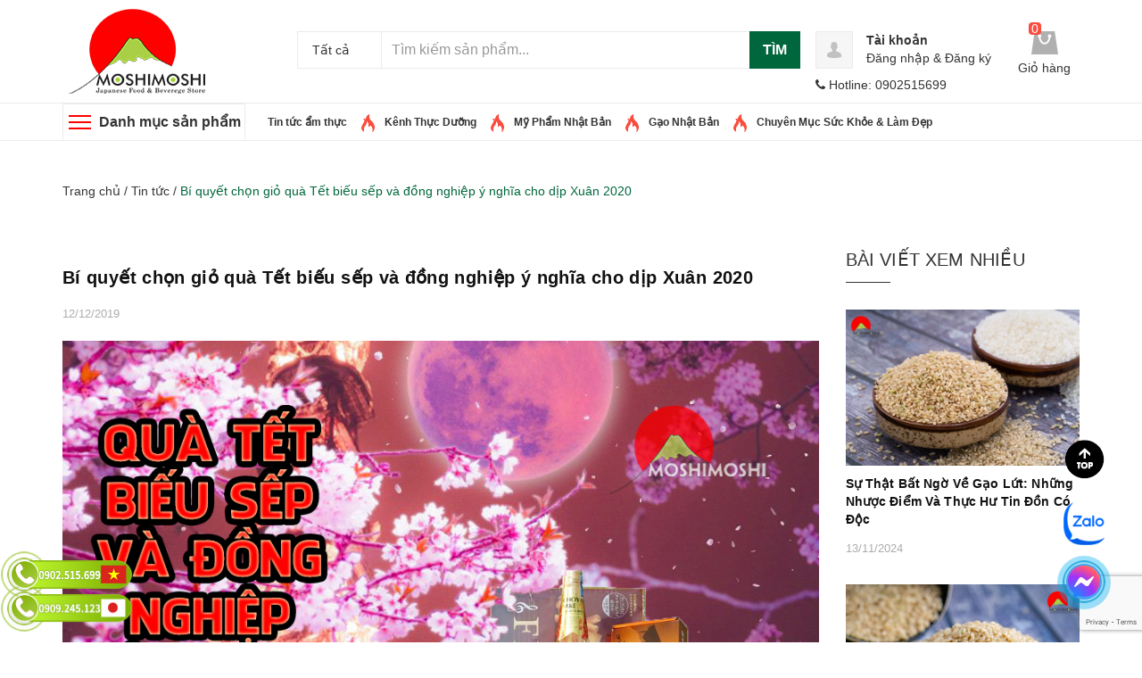

--- FILE ---
content_type: text/html; charset=utf-8
request_url: https://moshimoshi.vn/gio-qua-tet-bieu-sep-va-dong-nghiep-y-nghia-cho-dip-xuan-2020
body_size: 61677
content:
<!DOCTYPE html>
<html lang="vi">
	<head> 
		<meta name="google-site-verification" content="Sil_WgC4buROpRa-rc3eC6ubPQJ2tbtvOC_OJLCLUJQ" />
		<meta charset="UTF-8" />
		<meta name="viewport" content="width=device-width, initial-scale=1.0, user-scalable=1.0, minimum-scale=1.0, maximum-scale=4.0">

		<title>
			Bí quyết chọn giỏ quà Tết biếu sếp và đồng nghiệp ý nghĩa cho dịp Xuân 2020
			
			
		</title>
		
		<meta name="description" content="Bí quyết để chọn giỏ quà tết biếu sếp và đồng nghiệp làm hài lòng người nhận, không bị trùng lập với các món quà khác, ý nghĩa và giá thành hợp lý. "/>
		
		<link rel="canonical" href="https://moshimoshi.vn/gio-qua-tet-bieu-sep-va-dong-nghiep-y-nghia-cho-dip-xuan-2020"/>
		<meta name='revisit-after' content='1 days' />

		
		<meta name="robots" content="index,follow" />
		

		<meta name="google-site-verification" content="2UD4j7jHdJzrxQwhC_Z-nQzbVFsO55xOvblofZVOa8U" />
		<meta name="facebook-domain-verification" content="mub1vqfa9dflkh1bk9vft62dwycbua" />
		<meta name="msvalidate.01" content="4A34CC2119CF5FC9BC753ADA060C1A91" />
		<!-- ================= Favicon ================== -->
		<link rel="icon" href="//bizweb.dktcdn.net/100/237/115/themes/936039/assets/favicon.png?1760515076127" type="image/x-icon" />
		<!-- ================= Google Fonts ================== -->
		<!-- <link href="//fonts.googleapis.com/css?family=Roboto:400,900,500&amp;subset=vietnamese" rel="stylesheet" type="text/css" media="all" /> -->
		<!-- Font Awesome CSS -->
		<link rel="stylesheet" href="//maxcdn.bootstrapcdn.com/font-awesome/4.5.0/css/font-awesome.min.css">
		<!-- Plugin CSS -->
		<link href="//bizweb.dktcdn.net/100/237/115/themes/936039/assets/bootstrap.min.css?1760515076127" rel="stylesheet" type="text/css" media="all" />
		<link href="//bizweb.dktcdn.net/100/237/115/themes/936039/assets/owl.carousel.min.css?1760515076127" rel="stylesheet" type="text/css" media="all" />
		<!-- Main CSS -->
		<link href="//bizweb.dktcdn.net/100/237/115/themes/936039/assets/style.css?1760515076127" rel="stylesheet" type="text/css" media="all" />
		<link href="//bizweb.dktcdn.net/100/237/115/themes/936039/assets/ecentre.css?1760515076127" rel="stylesheet" type="text/css" media="all" />
		<link href="//bizweb.dktcdn.net/100/237/115/themes/936039/assets/module.css?1760515076127" rel="stylesheet" type="text/css" media="all" />
		<link href="//bizweb.dktcdn.net/100/237/115/themes/936039/assets/sidebar.css?1760515076127" rel="stylesheet" type="text/css" media="all" />
		<link href="//bizweb.dktcdn.net/100/237/115/themes/936039/assets/responsive.scss.css?1760515076127" rel="stylesheet" type="text/css" media="all" />
		<link href="//bizweb.dktcdn.net/100/237/115/themes/936039/assets/custom-dqdt.css?1760515076127" rel="stylesheet" type="text/css" media="all" />

		<script>
	/*! jQuery v2.2.3 | (c) jQuery Foundation | jquery.org/license */
	!function(a,b){"object"==typeof module&&"object"==typeof module.exports?module.exports=a.document?b(a,!0):function(a){if(!a.document)throw new Error("jQuery requires a window with a document");return b(a)}:b(a)}("undefined"!=typeof window?window:this,function(a,b){var c=[],d=a.document,e=c.slice,f=c.concat,g=c.push,h=c.indexOf,i={},j=i.toString,k=i.hasOwnProperty,l={},m="2.2.3",n=function(a,b){return new n.fn.init(a,b)},o=/^[\s\uFEFF\xA0]+|[\s\uFEFF\xA0]+$/g,p=/^-ms-/,q=/-([\da-z])/gi,r=function(a,b){return b.toUpperCase()};n.fn=n.prototype={jquery:m,constructor:n,selector:"",length:0,toArray:function(){return e.call(this)},get:function(a){return null!=a?0>a?this[a+this.length]:this[a]:e.call(this)},pushStack:function(a){var b=n.merge(this.constructor(),a);return b.prevObject=this,b.context=this.context,b},each:function(a){return n.each(this,a)},map:function(a){return this.pushStack(n.map(this,function(b,c){return a.call(b,c,b)}))},slice:function(){return this.pushStack(e.apply(this,arguments))},first:function(){return this.eq(0)},last:function(){return this.eq(-1)},eq:function(a){var b=this.length,c=+a+(0>a?b:0);return this.pushStack(c>=0&&b>c?[this[c]]:[])},end:function(){return this.prevObject||this.constructor()},push:g,sort:c.sort,splice:c.splice},n.extend=n.fn.extend=function(){var a,b,c,d,e,f,g=arguments[0]||{},h=1,i=arguments.length,j=!1;for("boolean"==typeof g&&(j=g,g=arguments[h]||{},h++),"object"==typeof g||n.isFunction(g)||(g={}),h===i&&(g=this,h--);i>h;h++)if(null!=(a=arguments[h]))for(b in a)c=g[b],d=a[b],g!==d&&(j&&d&&(n.isPlainObject(d)||(e=n.isArray(d)))?(e?(e=!1,f=c&&n.isArray(c)?c:[]):f=c&&n.isPlainObject(c)?c:{},g[b]=n.extend(j,f,d)):void 0!==d&&(g[b]=d));return g},n.extend({expando:"jQuery"+(m+Math.random()).replace(/\D/g,""),isReady:!0,error:function(a){throw new Error(a)},noop:function(){},isFunction:function(a){return"function"===n.type(a)},isArray:Array.isArray,isWindow:function(a){return null!=a&&a===a.window},isNumeric:function(a){var b=a&&a.toString();return!n.isArray(a)&&b-parseFloat(b)+1>=0},isPlainObject:function(a){var b;if("object"!==n.type(a)||a.nodeType||n.isWindow(a))return!1;if(a.constructor&&!k.call(a,"constructor")&&!k.call(a.constructor.prototype||{},"isPrototypeOf"))return!1;for(b in a);return void 0===b||k.call(a,b)},isEmptyObject:function(a){var b;for(b in a)return!1;return!0},type:function(a){return null==a?a+"":"object"==typeof a||"function"==typeof a?i[j.call(a)]||"object":typeof a},globalEval:function(a){var b,c=eval;a=n.trim(a),a&&(1===a.indexOf("use strict")?(b=d.createElement("script"),b.text=a,d.head.appendChild(b).parentNode.removeChild(b)):c(a))},camelCase:function(a){return a.replace(p,"ms-").replace(q,r)},nodeName:function(a,b){return a.nodeName&&a.nodeName.toLowerCase()===b.toLowerCase()},each:function(a,b){var c,d=0;if(s(a)){for(c=a.length;c>d;d++)if(b.call(a[d],d,a[d])===!1)break}else for(d in a)if(b.call(a[d],d,a[d])===!1)break;return a},trim:function(a){return null==a?"":(a+"").replace(o,"")},makeArray:function(a,b){var c=b||[];return null!=a&&(s(Object(a))?n.merge(c,"string"==typeof a?[a]:a):g.call(c,a)),c},inArray:function(a,b,c){return null==b?-1:h.call(b,a,c)},merge:function(a,b){for(var c=+b.length,d=0,e=a.length;c>d;d++)a[e++]=b[d];return a.length=e,a},grep:function(a,b,c){for(var d,e=[],f=0,g=a.length,h=!c;g>f;f++)d=!b(a[f],f),d!==h&&e.push(a[f]);return e},map:function(a,b,c){var d,e,g=0,h=[];if(s(a))for(d=a.length;d>g;g++)e=b(a[g],g,c),null!=e&&h.push(e);else for(g in a)e=b(a[g],g,c),null!=e&&h.push(e);return f.apply([],h)},guid:1,proxy:function(a,b){var c,d,f;return"string"==typeof b&&(c=a[b],b=a,a=c),n.isFunction(a)?(d=e.call(arguments,2),f=function(){return a.apply(b||this,d.concat(e.call(arguments)))},f.guid=a.guid=a.guid||n.guid++,f):void 0},now:Date.now,support:l}),"function"==typeof Symbol&&(n.fn[Symbol.iterator]=c[Symbol.iterator]),n.each("Boolean Number String Function Array Date RegExp Object Error Symbol".split(" "),function(a,b){i["[object "+b+"]"]=b.toLowerCase()});function s(a){var b=!!a&&"length"in a&&a.length,c=n.type(a);return"function"===c||n.isWindow(a)?!1:"array"===c||0===b||"number"==typeof b&&b>0&&b-1 in a}var t=function(a){var b,c,d,e,f,g,h,i,j,k,l,m,n,o,p,q,r,s,t,u="sizzle"+1*new Date,v=a.document,w=0,x=0,y=ga(),z=ga(),A=ga(),B=function(a,b){return a===b&&(l=!0),0},C=1<<31,D={}.hasOwnProperty,E=[],F=E.pop,G=E.push,H=E.push,I=E.slice,J=function(a,b){for(var c=0,d=a.length;d>c;c++)if(a[c]===b)return c;return-1},K="checked|selected|async|autofocus|autoplay|controls|defer|disabled|hidden|ismap|loop|multiple|open|readonly|required|scoped",L="[\\x20\\t\\r\\n\\f]",M="(?:\\\\.|[\\w-]|[^\\x00-\\xa0])+",N="\\["+L+"*("+M+")(?:"+L+"*([*^$|!~]?=)"+L+"*(?:'((?:\\\\.|[^\\\\'])*)'|\"((?:\\\\.|[^\\\\\"])*)\"|("+M+"))|)"+L+"*\\]",O=":("+M+")(?:\\((('((?:\\\\.|[^\\\\'])*)'|\"((?:\\\\.|[^\\\\\"])*)\")|((?:\\\\.|[^\\\\()[\\]]|"+N+")*)|.*)\\)|)",P=new RegExp(L+"+","g"),Q=new RegExp("^"+L+"+|((?:^|[^\\\\])(?:\\\\.)*)"+L+"+$","g"),R=new RegExp("^"+L+"*,"+L+"*"),S=new RegExp("^"+L+"*([>+~]|"+L+")"+L+"*"),T=new RegExp("="+L+"*([^\\]'\"]*?)"+L+"*\\]","g"),U=new RegExp(O),V=new RegExp("^"+M+"$"),W={ID:new RegExp("^#("+M+")"),CLASS:new RegExp("^\\.("+M+")"),TAG:new RegExp("^("+M+"|[*])"),ATTR:new RegExp("^"+N),PSEUDO:new RegExp("^"+O),CHILD:new RegExp("^:(only|first|last|nth|nth-last)-(child|of-type)(?:\\("+L+"*(even|odd|(([+-]|)(\\d*)n|)"+L+"*(?:([+-]|)"+L+"*(\\d+)|))"+L+"*\\)|)","i"),bool:new RegExp("^(?:"+K+")$","i"),needsContext:new RegExp("^"+L+"*[>+~]|:(even|odd|eq|gt|lt|nth|first|last)(?:\\("+L+"*((?:-\\d)?\\d*)"+L+"*\\)|)(?=[^-]|$)","i")},X=/^(?:input|select|textarea|button)$/i,Y=/^h\d$/i,Z=/^[^{]+\{\s*\[native \w/,$=/^(?:#([\w-]+)|(\w+)|\.([\w-]+))$/,_=/[+~]/,aa=/'|\\/g,ba=new RegExp("\\\\([\\da-f]{1,6}"+L+"?|("+L+")|.)","ig"),ca=function(a,b,c){var d="0x"+b-65536;return d!==d||c?b:0>d?String.fromCharCode(d+65536):String.fromCharCode(d>>10|55296,1023&d|56320)},da=function(){m()};try{H.apply(E=I.call(v.childNodes),v.childNodes),E[v.childNodes.length].nodeType}catch(ea){H={apply:E.length?function(a,b){G.apply(a,I.call(b))}:function(a,b){var c=a.length,d=0;while(a[c++]=b[d++]);a.length=c-1}}}function fa(a,b,d,e){var f,h,j,k,l,o,r,s,w=b&&b.ownerDocument,x=b?b.nodeType:9;if(d=d||[],"string"!=typeof a||!a||1!==x&&9!==x&&11!==x)return d;if(!e&&((b?b.ownerDocument||b:v)!==n&&m(b),b=b||n,p)){if(11!==x&&(o=$.exec(a)))if(f=o[1]){if(9===x){if(!(j=b.getElementById(f)))return d;if(j.id===f)return d.push(j),d}else if(w&&(j=w.getElementById(f))&&t(b,j)&&j.id===f)return d.push(j),d}else{if(o[2])return H.apply(d,b.getElementsByTagName(a)),d;if((f=o[3])&&c.getElementsByClassName&&b.getElementsByClassName)return H.apply(d,b.getElementsByClassName(f)),d}if(c.qsa&&!A[a+" "]&&(!q||!q.test(a))){if(1!==x)w=b,s=a;else if("object"!==b.nodeName.toLowerCase()){(k=b.getAttribute("id"))?k=k.replace(aa,"\\$&"):b.setAttribute("id",k=u),r=g(a),h=r.length,l=V.test(k)?"#"+k:"[id='"+k+"']";while(h--)r[h]=l+" "+qa(r[h]);s=r.join(","),w=_.test(a)&&oa(b.parentNode)||b}if(s)try{return H.apply(d,w.querySelectorAll(s)),d}catch(y){}finally{k===u&&b.removeAttribute("id")}}}return i(a.replace(Q,"$1"),b,d,e)}function ga(){var a=[];function b(c,e){return a.push(c+" ")>d.cacheLength&&delete b[a.shift()],b[c+" "]=e}return b}function ha(a){return a[u]=!0,a}function ia(a){var b=n.createElement("div");try{return!!a(b)}catch(c){return!1}finally{b.parentNode&&b.parentNode.removeChild(b),b=null}}function ja(a,b){var c=a.split("|"),e=c.length;while(e--)d.attrHandle[c[e]]=b}function ka(a,b){var c=b&&a,d=c&&1===a.nodeType&&1===b.nodeType&&(~b.sourceIndex||C)-(~a.sourceIndex||C);if(d)return d;if(c)while(c=c.nextSibling)if(c===b)return-1;return a?1:-1}function la(a){return function(b){var c=b.nodeName.toLowerCase();return"input"===c&&b.type===a}}function ma(a){return function(b){var c=b.nodeName.toLowerCase();return("input"===c||"button"===c)&&b.type===a}}function na(a){return ha(function(b){return b=+b,ha(function(c,d){var e,f=a([],c.length,b),g=f.length;while(g--)c[e=f[g]]&&(c[e]=!(d[e]=c[e]))})})}function oa(a){return a&&"undefined"!=typeof a.getElementsByTagName&&a}c=fa.support={},f=fa.isXML=function(a){var b=a&&(a.ownerDocument||a).documentElement;return b?"HTML"!==b.nodeName:!1},m=fa.setDocument=function(a){var b,e,g=a?a.ownerDocument||a:v;return g!==n&&9===g.nodeType&&g.documentElement?(n=g,o=n.documentElement,p=!f(n),(e=n.defaultView)&&e.top!==e&&(e.addEventListener?e.addEventListener("unload",da,!1):e.attachEvent&&e.attachEvent("onunload",da)),c.attributes=ia(function(a){return a.className="i",!a.getAttribute("className")}),c.getElementsByTagName=ia(function(a){return a.appendChild(n.createComment("")),!a.getElementsByTagName("*").length}),c.getElementsByClassName=Z.test(n.getElementsByClassName),c.getById=ia(function(a){return o.appendChild(a).id=u,!n.getElementsByName||!n.getElementsByName(u).length}),c.getById?(d.find.ID=function(a,b){if("undefined"!=typeof b.getElementById&&p){var c=b.getElementById(a);return c?[c]:[]}},d.filter.ID=function(a){var b=a.replace(ba,ca);return function(a){return a.getAttribute("id")===b}}):(delete d.find.ID,d.filter.ID=function(a){var b=a.replace(ba,ca);return function(a){var c="undefined"!=typeof a.getAttributeNode&&a.getAttributeNode("id");return c&&c.value===b}}),d.find.TAG=c.getElementsByTagName?function(a,b){return"undefined"!=typeof b.getElementsByTagName?b.getElementsByTagName(a):c.qsa?b.querySelectorAll(a):void 0}:function(a,b){var c,d=[],e=0,f=b.getElementsByTagName(a);if("*"===a){while(c=f[e++])1===c.nodeType&&d.push(c);return d}return f},d.find.CLASS=c.getElementsByClassName&&function(a,b){return"undefined"!=typeof b.getElementsByClassName&&p?b.getElementsByClassName(a):void 0},r=[],q=[],(c.qsa=Z.test(n.querySelectorAll))&&(ia(function(a){o.appendChild(a).innerHTML="<a id='"+u+"'></a><select id='"+u+"-\r\\' msallowcapture=''><option selected=''></option></select>",a.querySelectorAll("[msallowcapture^='']").length&&q.push("[*^$]="+L+"*(?:''|\"\")"),a.querySelectorAll("[selected]").length||q.push("\\["+L+"*(?:value|"+K+")"),a.querySelectorAll("[id~="+u+"-]").length||q.push("~="),a.querySelectorAll(":checked").length||q.push(":checked"),a.querySelectorAll("a#"+u+"+*").length||q.push(".#.+[+~]")}),ia(function(a){var b=n.createElement("input");b.setAttribute("type","hidden"),a.appendChild(b).setAttribute("name","D"),a.querySelectorAll("[name=d]").length&&q.push("name"+L+"*[*^$|!~]?="),a.querySelectorAll(":enabled").length||q.push(":enabled",":disabled"),a.querySelectorAll("*,:x"),q.push(",.*:")})),(c.matchesSelector=Z.test(s=o.matches||o.webkitMatchesSelector||o.mozMatchesSelector||o.oMatchesSelector||o.msMatchesSelector))&&ia(function(a){c.disconnectedMatch=s.call(a,"div"),s.call(a,"[s!='']:x"),r.push("!=",O)}),q=q.length&&new RegExp(q.join("|")),r=r.length&&new RegExp(r.join("|")),b=Z.test(o.compareDocumentPosition),t=b||Z.test(o.contains)?function(a,b){var c=9===a.nodeType?a.documentElement:a,d=b&&b.parentNode;return a===d||!(!d||1!==d.nodeType||!(c.contains?c.contains(d):a.compareDocumentPosition&&16&a.compareDocumentPosition(d)))}:function(a,b){if(b)while(b=b.parentNode)if(b===a)return!0;return!1},B=b?function(a,b){if(a===b)return l=!0,0;var d=!a.compareDocumentPosition-!b.compareDocumentPosition;return d?d:(d=(a.ownerDocument||a)===(b.ownerDocument||b)?a.compareDocumentPosition(b):1,1&d||!c.sortDetached&&b.compareDocumentPosition(a)===d?a===n||a.ownerDocument===v&&t(v,a)?-1:b===n||b.ownerDocument===v&&t(v,b)?1:k?J(k,a)-J(k,b):0:4&d?-1:1)}:function(a,b){if(a===b)return l=!0,0;var c,d=0,e=a.parentNode,f=b.parentNode,g=[a],h=[b];if(!e||!f)return a===n?-1:b===n?1:e?-1:f?1:k?J(k,a)-J(k,b):0;if(e===f)return ka(a,b);c=a;while(c=c.parentNode)g.unshift(c);c=b;while(c=c.parentNode)h.unshift(c);while(g[d]===h[d])d++;return d?ka(g[d],h[d]):g[d]===v?-1:h[d]===v?1:0},n):n},fa.matches=function(a,b){return fa(a,null,null,b)},fa.matchesSelector=function(a,b){if((a.ownerDocument||a)!==n&&m(a),b=b.replace(T,"='$1']"),c.matchesSelector&&p&&!A[b+" "]&&(!r||!r.test(b))&&(!q||!q.test(b)))try{var d=s.call(a,b);if(d||c.disconnectedMatch||a.document&&11!==a.document.nodeType)return d}catch(e){}return fa(b,n,null,[a]).length>0},fa.contains=function(a,b){return(a.ownerDocument||a)!==n&&m(a),t(a,b)},fa.attr=function(a,b){(a.ownerDocument||a)!==n&&m(a);var e=d.attrHandle[b.toLowerCase()],f=e&&D.call(d.attrHandle,b.toLowerCase())?e(a,b,!p):void 0;return void 0!==f?f:c.attributes||!p?a.getAttribute(b):(f=a.getAttributeNode(b))&&f.specified?f.value:null},fa.error=function(a){throw new Error("Syntax error, unrecognized expression: "+a)},fa.uniqueSort=function(a){var b,d=[],e=0,f=0;if(l=!c.detectDuplicates,k=!c.sortStable&&a.slice(0),a.sort(B),l){while(b=a[f++])b===a[f]&&(e=d.push(f));while(e--)a.splice(d[e],1)}return k=null,a},e=fa.getText=function(a){var b,c="",d=0,f=a.nodeType;if(f){if(1===f||9===f||11===f){if("string"==typeof a.textContent)return a.textContent;for(a=a.firstChild;a;a=a.nextSibling)c+=e(a)}else if(3===f||4===f)return a.nodeValue}else while(b=a[d++])c+=e(b);return c},d=fa.selectors={cacheLength:50,createPseudo:ha,match:W,attrHandle:{},find:{},relative:{">":{dir:"parentNode",first:!0}," ":{dir:"parentNode"},"+":{dir:"previousSibling",first:!0},"~":{dir:"previousSibling"}},preFilter:{ATTR:function(a){return a[1]=a[1].replace(ba,ca),a[3]=(a[3]||a[4]||a[5]||"").replace(ba,ca),"~="===a[2]&&(a[3]=" "+a[3]+" "),a.slice(0,4)},CHILD:function(a){return a[1]=a[1].toLowerCase(),"nth"===a[1].slice(0,3)?(a[3]||fa.error(a[0]),a[4]=+(a[4]?a[5]+(a[6]||1):2*("even"===a[3]||"odd"===a[3])),a[5]=+(a[7]+a[8]||"odd"===a[3])):a[3]&&fa.error(a[0]),a},PSEUDO:function(a){var b,c=!a[6]&&a[2];return W.CHILD.test(a[0])?null:(a[3]?a[2]=a[4]||a[5]||"":c&&U.test(c)&&(b=g(c,!0))&&(b=c.indexOf(")",c.length-b)-c.length)&&(a[0]=a[0].slice(0,b),a[2]=c.slice(0,b)),a.slice(0,3))}},filter:{TAG:function(a){var b=a.replace(ba,ca).toLowerCase();return"*"===a?function(){return!0}:function(a){return a.nodeName&&a.nodeName.toLowerCase()===b}},CLASS:function(a){var b=y[a+" "];return b||(b=new RegExp("(^|"+L+")"+a+"("+L+"|$)"))&&y(a,function(a){return b.test("string"==typeof a.className&&a.className||"undefined"!=typeof a.getAttribute&&a.getAttribute("class")||"")})},ATTR:function(a,b,c){return function(d){var e=fa.attr(d,a);return null==e?"!="===b:b?(e+="","="===b?e===c:"!="===b?e!==c:"^="===b?c&&0===e.indexOf(c):"*="===b?c&&e.indexOf(c)>-1:"$="===b?c&&e.slice(-c.length)===c:"~="===b?(" "+e.replace(P," ")+" ").indexOf(c)>-1:"|="===b?e===c||e.slice(0,c.length+1)===c+"-":!1):!0}},CHILD:function(a,b,c,d,e){var f="nth"!==a.slice(0,3),g="last"!==a.slice(-4),h="of-type"===b;return 1===d&&0===e?function(a){return!!a.parentNode}:function(b,c,i){var j,k,l,m,n,o,p=f!==g?"nextSibling":"previousSibling",q=b.parentNode,r=h&&b.nodeName.toLowerCase(),s=!i&&!h,t=!1;if(q){if(f){while(p){m=b;while(m=m[p])if(h?m.nodeName.toLowerCase()===r:1===m.nodeType)return!1;o=p="only"===a&&!o&&"nextSibling"}return!0}if(o=[g?q.firstChild:q.lastChild],g&&s){m=q,l=m[u]||(m[u]={}),k=l[m.uniqueID]||(l[m.uniqueID]={}),j=k[a]||[],n=j[0]===w&&j[1],t=n&&j[2],m=n&&q.childNodes[n];while(m=++n&&m&&m[p]||(t=n=0)||o.pop())if(1===m.nodeType&&++t&&m===b){k[a]=[w,n,t];break}}else if(s&&(m=b,l=m[u]||(m[u]={}),k=l[m.uniqueID]||(l[m.uniqueID]={}),j=k[a]||[],n=j[0]===w&&j[1],t=n),t===!1)while(m=++n&&m&&m[p]||(t=n=0)||o.pop())if((h?m.nodeName.toLowerCase()===r:1===m.nodeType)&&++t&&(s&&(l=m[u]||(m[u]={}),k=l[m.uniqueID]||(l[m.uniqueID]={}),k[a]=[w,t]),m===b))break;return t-=e,t===d||t%d===0&&t/d>=0}}},PSEUDO:function(a,b){var c,e=d.pseudos[a]||d.setFilters[a.toLowerCase()]||fa.error("unsupported pseudo: "+a);return e[u]?e(b):e.length>1?(c=[a,a,"",b],d.setFilters.hasOwnProperty(a.toLowerCase())?ha(function(a,c){var d,f=e(a,b),g=f.length;while(g--)d=J(a,f[g]),a[d]=!(c[d]=f[g])}):function(a){return e(a,0,c)}):e}},pseudos:{not:ha(function(a){var b=[],c=[],d=h(a.replace(Q,"$1"));return d[u]?ha(function(a,b,c,e){var f,g=d(a,null,e,[]),h=a.length;while(h--)(f=g[h])&&(a[h]=!(b[h]=f))}):function(a,e,f){return b[0]=a,d(b,null,f,c),b[0]=null,!c.pop()}}),has:ha(function(a){return function(b){return fa(a,b).length>0}}),contains:ha(function(a){return a=a.replace(ba,ca),function(b){return(b.textContent||b.innerText||e(b)).indexOf(a)>-1}}),lang:ha(function(a){return V.test(a||"")||fa.error("unsupported lang: "+a),a=a.replace(ba,ca).toLowerCase(),function(b){var c;do if(c=p?b.lang:b.getAttribute("xml:lang")||b.getAttribute("lang"))return c=c.toLowerCase(),c===a||0===c.indexOf(a+"-");while((b=b.parentNode)&&1===b.nodeType);return!1}}),target:function(b){var c=a.location&&a.location.hash;return c&&c.slice(1)===b.id},root:function(a){return a===o},focus:function(a){return a===n.activeElement&&(!n.hasFocus||n.hasFocus())&&!!(a.type||a.href||~a.tabIndex)},enabled:function(a){return a.disabled===!1},disabled:function(a){return a.disabled===!0},checked:function(a){var b=a.nodeName.toLowerCase();return"input"===b&&!!a.checked||"option"===b&&!!a.selected},selected:function(a){return a.parentNode&&a.parentNode.selectedIndex,a.selected===!0},empty:function(a){for(a=a.firstChild;a;a=a.nextSibling)if(a.nodeType<6)return!1;return!0},parent:function(a){return!d.pseudos.empty(a)},header:function(a){return Y.test(a.nodeName)},input:function(a){return X.test(a.nodeName)},button:function(a){var b=a.nodeName.toLowerCase();return"input"===b&&"button"===a.type||"button"===b},text:function(a){var b;return"input"===a.nodeName.toLowerCase()&&"text"===a.type&&(null==(b=a.getAttribute("type"))||"text"===b.toLowerCase())},first:na(function(){return[0]}),last:na(function(a,b){return[b-1]}),eq:na(function(a,b,c){return[0>c?c+b:c]}),even:na(function(a,b){for(var c=0;b>c;c+=2)a.push(c);return a}),odd:na(function(a,b){for(var c=1;b>c;c+=2)a.push(c);return a}),lt:na(function(a,b,c){for(var d=0>c?c+b:c;--d>=0;)a.push(d);return a}),gt:na(function(a,b,c){for(var d=0>c?c+b:c;++d<b;)a.push(d);return a})}},d.pseudos.nth=d.pseudos.eq;for(b in{radio:!0,checkbox:!0,file:!0,password:!0,image:!0})d.pseudos[b]=la(b);for(b in{submit:!0,reset:!0})d.pseudos[b]=ma(b);function pa(){}pa.prototype=d.filters=d.pseudos,d.setFilters=new pa,g=fa.tokenize=function(a,b){var c,e,f,g,h,i,j,k=z[a+" "];if(k)return b?0:k.slice(0);h=a,i=[],j=d.preFilter;while(h){c&&!(e=R.exec(h))||(e&&(h=h.slice(e[0].length)||h),i.push(f=[])),c=!1,(e=S.exec(h))&&(c=e.shift(),f.push({value:c,type:e[0].replace(Q," ")}),h=h.slice(c.length));for(g in d.filter)!(e=W[g].exec(h))||j[g]&&!(e=j[g](e))||(c=e.shift(),f.push({value:c,type:g,matches:e}),h=h.slice(c.length));if(!c)break}return b?h.length:h?fa.error(a):z(a,i).slice(0)};function qa(a){for(var b=0,c=a.length,d="";c>b;b++)d+=a[b].value;return d}function ra(a,b,c){var d=b.dir,e=c&&"parentNode"===d,f=x++;return b.first?function(b,c,f){while(b=b[d])if(1===b.nodeType||e)return a(b,c,f)}:function(b,c,g){var h,i,j,k=[w,f];if(g){while(b=b[d])if((1===b.nodeType||e)&&a(b,c,g))return!0}else while(b=b[d])if(1===b.nodeType||e){if(j=b[u]||(b[u]={}),i=j[b.uniqueID]||(j[b.uniqueID]={}),(h=i[d])&&h[0]===w&&h[1]===f)return k[2]=h[2];if(i[d]=k,k[2]=a(b,c,g))return!0}}}function sa(a){return a.length>1?function(b,c,d){var e=a.length;while(e--)if(!a[e](b,c,d))return!1;return!0}:a[0]}function ta(a,b,c){for(var d=0,e=b.length;e>d;d++)fa(a,b[d],c);return c}function ua(a,b,c,d,e){for(var f,g=[],h=0,i=a.length,j=null!=b;i>h;h++)(f=a[h])&&(c&&!c(f,d,e)||(g.push(f),j&&b.push(h)));return g}function va(a,b,c,d,e,f){return d&&!d[u]&&(d=va(d)),e&&!e[u]&&(e=va(e,f)),ha(function(f,g,h,i){var j,k,l,m=[],n=[],o=g.length,p=f||ta(b||"*",h.nodeType?[h]:h,[]),q=!a||!f&&b?p:ua(p,m,a,h,i),r=c?e||(f?a:o||d)?[]:g:q;if(c&&c(q,r,h,i),d){j=ua(r,n),d(j,[],h,i),k=j.length;while(k--)(l=j[k])&&(r[n[k]]=!(q[n[k]]=l))}if(f){if(e||a){if(e){j=[],k=r.length;while(k--)(l=r[k])&&j.push(q[k]=l);e(null,r=[],j,i)}k=r.length;while(k--)(l=r[k])&&(j=e?J(f,l):m[k])>-1&&(f[j]=!(g[j]=l))}}else r=ua(r===g?r.splice(o,r.length):r),e?e(null,g,r,i):H.apply(g,r)})}function wa(a){for(var b,c,e,f=a.length,g=d.relative[a[0].type],h=g||d.relative[" "],i=g?1:0,k=ra(function(a){return a===b},h,!0),l=ra(function(a){return J(b,a)>-1},h,!0),m=[function(a,c,d){var e=!g&&(d||c!==j)||((b=c).nodeType?k(a,c,d):l(a,c,d));return b=null,e}];f>i;i++)if(c=d.relative[a[i].type])m=[ra(sa(m),c)];else{if(c=d.filter[a[i].type].apply(null,a[i].matches),c[u]){for(e=++i;f>e;e++)if(d.relative[a[e].type])break;return va(i>1&&sa(m),i>1&&qa(a.slice(0,i-1).concat({value:" "===a[i-2].type?"*":""})).replace(Q,"$1"),c,e>i&&wa(a.slice(i,e)),f>e&&wa(a=a.slice(e)),f>e&&qa(a))}m.push(c)}return sa(m)}function xa(a,b){var c=b.length>0,e=a.length>0,f=function(f,g,h,i,k){var l,o,q,r=0,s="0",t=f&&[],u=[],v=j,x=f||e&&d.find.TAG("*",k),y=w+=null==v?1:Math.random()||.1,z=x.length;for(k&&(j=g===n||g||k);s!==z&&null!=(l=x[s]);s++){if(e&&l){o=0,g||l.ownerDocument===n||(m(l),h=!p);while(q=a[o++])if(q(l,g||n,h)){i.push(l);break}k&&(w=y)}c&&((l=!q&&l)&&r--,f&&t.push(l))}if(r+=s,c&&s!==r){o=0;while(q=b[o++])q(t,u,g,h);if(f){if(r>0)while(s--)t[s]||u[s]||(u[s]=F.call(i));u=ua(u)}H.apply(i,u),k&&!f&&u.length>0&&r+b.length>1&&fa.uniqueSort(i)}return k&&(w=y,j=v),t};return c?ha(f):f}return h=fa.compile=function(a,b){var c,d=[],e=[],f=A[a+" "];if(!f){b||(b=g(a)),c=b.length;while(c--)f=wa(b[c]),f[u]?d.push(f):e.push(f);f=A(a,xa(e,d)),f.selector=a}return f},i=fa.select=function(a,b,e,f){var i,j,k,l,m,n="function"==typeof a&&a,o=!f&&g(a=n.selector||a);if(e=e||[],1===o.length){if(j=o[0]=o[0].slice(0),j.length>2&&"ID"===(k=j[0]).type&&c.getById&&9===b.nodeType&&p&&d.relative[j[1].type]){if(b=(d.find.ID(k.matches[0].replace(ba,ca),b)||[])[0],!b)return e;n&&(b=b.parentNode),a=a.slice(j.shift().value.length)}i=W.needsContext.test(a)?0:j.length;while(i--){if(k=j[i],d.relative[l=k.type])break;if((m=d.find[l])&&(f=m(k.matches[0].replace(ba,ca),_.test(j[0].type)&&oa(b.parentNode)||b))){if(j.splice(i,1),a=f.length&&qa(j),!a)return H.apply(e,f),e;break}}}return(n||h(a,o))(f,b,!p,e,!b||_.test(a)&&oa(b.parentNode)||b),e},c.sortStable=u.split("").sort(B).join("")===u,c.detectDuplicates=!!l,m(),c.sortDetached=ia(function(a){return 1&a.compareDocumentPosition(n.createElement("div"))}),ia(function(a){return a.innerHTML="<a href='#'></a>","#"===a.firstChild.getAttribute("href")})||ja("type|href|height|width",function(a,b,c){return c?void 0:a.getAttribute(b,"type"===b.toLowerCase()?1:2)}),c.attributes&&ia(function(a){return a.innerHTML="<input/>",a.firstChild.setAttribute("value",""),""===a.firstChild.getAttribute("value")})||ja("value",function(a,b,c){return c||"input"!==a.nodeName.toLowerCase()?void 0:a.defaultValue}),ia(function(a){return null==a.getAttribute("disabled")})||ja(K,function(a,b,c){var d;return c?void 0:a[b]===!0?b.toLowerCase():(d=a.getAttributeNode(b))&&d.specified?d.value:null}),fa}(a);n.find=t,n.expr=t.selectors,n.expr[":"]=n.expr.pseudos,n.uniqueSort=n.unique=t.uniqueSort,n.text=t.getText,n.isXMLDoc=t.isXML,n.contains=t.contains;var u=function(a,b,c){var d=[],e=void 0!==c;while((a=a[b])&&9!==a.nodeType)if(1===a.nodeType){if(e&&n(a).is(c))break;d.push(a)}return d},v=function(a,b){for(var c=[];a;a=a.nextSibling)1===a.nodeType&&a!==b&&c.push(a);return c},w=n.expr.match.needsContext,x=/^<([\w-]+)\s*\/?>(?:<\/\1>|)$/,y=/^.[^:#\[\.,]*$/;function z(a,b,c){if(n.isFunction(b))return n.grep(a,function(a,d){return!!b.call(a,d,a)!==c});if(b.nodeType)return n.grep(a,function(a){return a===b!==c});if("string"==typeof b){if(y.test(b))return n.filter(b,a,c);b=n.filter(b,a)}return n.grep(a,function(a){return h.call(b,a)>-1!==c})}n.filter=function(a,b,c){var d=b[0];return c&&(a=":not("+a+")"),1===b.length&&1===d.nodeType?n.find.matchesSelector(d,a)?[d]:[]:n.find.matches(a,n.grep(b,function(a){return 1===a.nodeType}))},n.fn.extend({find:function(a){var b,c=this.length,d=[],e=this;if("string"!=typeof a)return this.pushStack(n(a).filter(function(){for(b=0;c>b;b++)if(n.contains(e[b],this))return!0}));for(b=0;c>b;b++)n.find(a,e[b],d);return d=this.pushStack(c>1?n.unique(d):d),d.selector=this.selector?this.selector+" "+a:a,d},filter:function(a){return this.pushStack(z(this,a||[],!1))},not:function(a){return this.pushStack(z(this,a||[],!0))},is:function(a){return!!z(this,"string"==typeof a&&w.test(a)?n(a):a||[],!1).length}});var A,B=/^(?:\s*(<[\w\W]+>)[^>]*|#([\w-]*))$/,C=n.fn.init=function(a,b,c){var e,f;if(!a)return this;if(c=c||A,"string"==typeof a){if(e="<"===a[0]&&">"===a[a.length-1]&&a.length>=3?[null,a,null]:B.exec(a),!e||!e[1]&&b)return!b||b.jquery?(b||c).find(a):this.constructor(b).find(a);if(e[1]){if(b=b instanceof n?b[0]:b,n.merge(this,n.parseHTML(e[1],b&&b.nodeType?b.ownerDocument||b:d,!0)),x.test(e[1])&&n.isPlainObject(b))for(e in b)n.isFunction(this[e])?this[e](b[e]):this.attr(e,b[e]);return this}return f=d.getElementById(e[2]),f&&f.parentNode&&(this.length=1,this[0]=f),this.context=d,this.selector=a,this}return a.nodeType?(this.context=this[0]=a,this.length=1,this):n.isFunction(a)?void 0!==c.ready?c.ready(a):a(n):(void 0!==a.selector&&(this.selector=a.selector,this.context=a.context),n.makeArray(a,this))};C.prototype=n.fn,A=n(d);var D=/^(?:parents|prev(?:Until|All))/,E={children:!0,contents:!0,next:!0,prev:!0};n.fn.extend({has:function(a){var b=n(a,this),c=b.length;return this.filter(function(){for(var a=0;c>a;a++)if(n.contains(this,b[a]))return!0})},closest:function(a,b){for(var c,d=0,e=this.length,f=[],g=w.test(a)||"string"!=typeof a?n(a,b||this.context):0;e>d;d++)for(c=this[d];c&&c!==b;c=c.parentNode)if(c.nodeType<11&&(g?g.index(c)>-1:1===c.nodeType&&n.find.matchesSelector(c,a))){f.push(c);break}return this.pushStack(f.length>1?n.uniqueSort(f):f)},index:function(a){return a?"string"==typeof a?h.call(n(a),this[0]):h.call(this,a.jquery?a[0]:a):this[0]&&this[0].parentNode?this.first().prevAll().length:-1},add:function(a,b){return this.pushStack(n.uniqueSort(n.merge(this.get(),n(a,b))))},addBack:function(a){return this.add(null==a?this.prevObject:this.prevObject.filter(a))}});function F(a,b){while((a=a[b])&&1!==a.nodeType);return a}n.each({parent:function(a){var b=a.parentNode;return b&&11!==b.nodeType?b:null},parents:function(a){return u(a,"parentNode")},parentsUntil:function(a,b,c){return u(a,"parentNode",c)},next:function(a){return F(a,"nextSibling")},prev:function(a){return F(a,"previousSibling")},nextAll:function(a){return u(a,"nextSibling")},prevAll:function(a){return u(a,"previousSibling")},nextUntil:function(a,b,c){return u(a,"nextSibling",c)},prevUntil:function(a,b,c){return u(a,"previousSibling",c)},siblings:function(a){return v((a.parentNode||{}).firstChild,a)},children:function(a){return v(a.firstChild)},contents:function(a){return a.contentDocument||n.merge([],a.childNodes)}},function(a,b){n.fn[a]=function(c,d){var e=n.map(this,b,c);return"Until"!==a.slice(-5)&&(d=c),d&&"string"==typeof d&&(e=n.filter(d,e)),this.length>1&&(E[a]||n.uniqueSort(e),D.test(a)&&e.reverse()),this.pushStack(e)}});var G=/\S+/g;function H(a){var b={};return n.each(a.match(G)||[],function(a,c){b[c]=!0}),b}n.Callbacks=function(a){a="string"==typeof a?H(a):n.extend({},a);var b,c,d,e,f=[],g=[],h=-1,i=function(){for(e=a.once,d=b=!0;g.length;h=-1){c=g.shift();while(++h<f.length)f[h].apply(c[0],c[1])===!1&&a.stopOnFalse&&(h=f.length,c=!1)}a.memory||(c=!1),b=!1,e&&(f=c?[]:"")},j={add:function(){return f&&(c&&!b&&(h=f.length-1,g.push(c)),function d(b){n.each(b,function(b,c){n.isFunction(c)?a.unique&&j.has(c)||f.push(c):c&&c.length&&"string"!==n.type(c)&&d(c)})}(arguments),c&&!b&&i()),this},remove:function(){return n.each(arguments,function(a,b){var c;while((c=n.inArray(b,f,c))>-1)f.splice(c,1),h>=c&&h--}),this},has:function(a){return a?n.inArray(a,f)>-1:f.length>0},empty:function(){return f&&(f=[]),this},disable:function(){return e=g=[],f=c="",this},disabled:function(){return!f},lock:function(){return e=g=[],c||(f=c=""),this},locked:function(){return!!e},fireWith:function(a,c){return e||(c=c||[],c=[a,c.slice?c.slice():c],g.push(c),b||i()),this},fire:function(){return j.fireWith(this,arguments),this},fired:function(){return!!d}};return j},n.extend({Deferred:function(a){var b=[["resolve","done",n.Callbacks("once memory"),"resolved"],["reject","fail",n.Callbacks("once memory"),"rejected"],["notify","progress",n.Callbacks("memory")]],c="pending",d={state:function(){return c},always:function(){return e.done(arguments).fail(arguments),this},then:function(){var a=arguments;return n.Deferred(function(c){n.each(b,function(b,f){var g=n.isFunction(a[b])&&a[b];e[f[1]](function(){var a=g&&g.apply(this,arguments);a&&n.isFunction(a.promise)?a.promise().progress(c.notify).done(c.resolve).fail(c.reject):c[f[0]+"With"](this===d?c.promise():this,g?[a]:arguments)})}),a=null}).promise()},promise:function(a){return null!=a?n.extend(a,d):d}},e={};return d.pipe=d.then,n.each(b,function(a,f){var g=f[2],h=f[3];d[f[1]]=g.add,h&&g.add(function(){c=h},b[1^a][2].disable,b[2][2].lock),e[f[0]]=function(){return e[f[0]+"With"](this===e?d:this,arguments),this},e[f[0]+"With"]=g.fireWith}),d.promise(e),a&&a.call(e,e),e},when:function(a){var b=0,c=e.call(arguments),d=c.length,f=1!==d||a&&n.isFunction(a.promise)?d:0,g=1===f?a:n.Deferred(),h=function(a,b,c){return function(d){b[a]=this,c[a]=arguments.length>1?e.call(arguments):d,c===i?g.notifyWith(b,c):--f||g.resolveWith(b,c)}},i,j,k;if(d>1)for(i=new Array(d),j=new Array(d),k=new Array(d);d>b;b++)c[b]&&n.isFunction(c[b].promise)?c[b].promise().progress(h(b,j,i)).done(h(b,k,c)).fail(g.reject):--f;return f||g.resolveWith(k,c),g.promise()}});var I;n.fn.ready=function(a){return n.ready.promise().done(a),this},n.extend({isReady:!1,readyWait:1,holdReady:function(a){a?n.readyWait++:n.ready(!0)},ready:function(a){(a===!0?--n.readyWait:n.isReady)||(n.isReady=!0,a!==!0&&--n.readyWait>0||(I.resolveWith(d,[n]),n.fn.triggerHandler&&(n(d).triggerHandler("ready"),n(d).off("ready"))))}});function J(){d.removeEventListener("DOMContentLoaded",J),a.removeEventListener("load",J),n.ready()}n.ready.promise=function(b){return I||(I=n.Deferred(),"complete"===d.readyState||"loading"!==d.readyState&&!d.documentElement.doScroll?a.setTimeout(n.ready):(d.addEventListener("DOMContentLoaded",J),a.addEventListener("load",J))),I.promise(b)},n.ready.promise();var K=function(a,b,c,d,e,f,g){var h=0,i=a.length,j=null==c;if("object"===n.type(c)){e=!0;for(h in c)K(a,b,h,c[h],!0,f,g)}else if(void 0!==d&&(e=!0,n.isFunction(d)||(g=!0),j&&(g?(b.call(a,d),b=null):(j=b,b=function(a,b,c){return j.call(n(a),c)})),b))for(;i>h;h++)b(a[h],c,g?d:d.call(a[h],h,b(a[h],c)));return e?a:j?b.call(a):i?b(a[0],c):f},L=function(a){return 1===a.nodeType||9===a.nodeType||!+a.nodeType};function M(){this.expando=n.expando+M.uid++}M.uid=1,M.prototype={register:function(a,b){var c=b||{};return a.nodeType?a[this.expando]=c:Object.defineProperty(a,this.expando,{value:c,writable:!0,configurable:!0}),a[this.expando]},cache:function(a){if(!L(a))return{};var b=a[this.expando];return b||(b={},L(a)&&(a.nodeType?a[this.expando]=b:Object.defineProperty(a,this.expando,{value:b,configurable:!0}))),b},set:function(a,b,c){var d,e=this.cache(a);if("string"==typeof b)e[b]=c;else for(d in b)e[d]=b[d];return e},get:function(a,b){return void 0===b?this.cache(a):a[this.expando]&&a[this.expando][b]},access:function(a,b,c){var d;return void 0===b||b&&"string"==typeof b&&void 0===c?(d=this.get(a,b),void 0!==d?d:this.get(a,n.camelCase(b))):(this.set(a,b,c),void 0!==c?c:b)},remove:function(a,b){var c,d,e,f=a[this.expando];if(void 0!==f){if(void 0===b)this.register(a);else{n.isArray(b)?d=b.concat(b.map(n.camelCase)):(e=n.camelCase(b),b in f?d=[b,e]:(d=e,d=d in f?[d]:d.match(G)||[])),c=d.length;while(c--)delete f[d[c]]}(void 0===b||n.isEmptyObject(f))&&(a.nodeType?a[this.expando]=void 0:delete a[this.expando])}},hasData:function(a){var b=a[this.expando];return void 0!==b&&!n.isEmptyObject(b)}};var N=new M,O=new M,P=/^(?:\{[\w\W]*\}|\[[\w\W]*\])$/,Q=/[A-Z]/g;function R(a,b,c){var d;if(void 0===c&&1===a.nodeType)if(d="data-"+b.replace(Q,"-$&").toLowerCase(),c=a.getAttribute(d),"string"==typeof c){try{c="true"===c?!0:"false"===c?!1:"null"===c?null:+c+""===c?+c:P.test(c)?n.parseJSON(c):c;
}catch(e){}O.set(a,b,c)}else c=void 0;return c}n.extend({hasData:function(a){return O.hasData(a)||N.hasData(a)},data:function(a,b,c){return O.access(a,b,c)},removeData:function(a,b){O.remove(a,b)},_data:function(a,b,c){return N.access(a,b,c)},_removeData:function(a,b){N.remove(a,b)}}),n.fn.extend({data:function(a,b){var c,d,e,f=this[0],g=f&&f.attributes;if(void 0===a){if(this.length&&(e=O.get(f),1===f.nodeType&&!N.get(f,"hasDataAttrs"))){c=g.length;while(c--)g[c]&&(d=g[c].name,0===d.indexOf("data-")&&(d=n.camelCase(d.slice(5)),R(f,d,e[d])));N.set(f,"hasDataAttrs",!0)}return e}return"object"==typeof a?this.each(function(){O.set(this,a)}):K(this,function(b){var c,d;if(f&&void 0===b){if(c=O.get(f,a)||O.get(f,a.replace(Q,"-$&").toLowerCase()),void 0!==c)return c;if(d=n.camelCase(a),c=O.get(f,d),void 0!==c)return c;if(c=R(f,d,void 0),void 0!==c)return c}else d=n.camelCase(a),this.each(function(){var c=O.get(this,d);O.set(this,d,b),a.indexOf("-")>-1&&void 0!==c&&O.set(this,a,b)})},null,b,arguments.length>1,null,!0)},removeData:function(a){return this.each(function(){O.remove(this,a)})}}),n.extend({queue:function(a,b,c){var d;return a?(b=(b||"fx")+"queue",d=N.get(a,b),c&&(!d||n.isArray(c)?d=N.access(a,b,n.makeArray(c)):d.push(c)),d||[]):void 0},dequeue:function(a,b){b=b||"fx";var c=n.queue(a,b),d=c.length,e=c.shift(),f=n._queueHooks(a,b),g=function(){n.dequeue(a,b)};"inprogress"===e&&(e=c.shift(),d--),e&&("fx"===b&&c.unshift("inprogress"),delete f.stop,e.call(a,g,f)),!d&&f&&f.empty.fire()},_queueHooks:function(a,b){var c=b+"queueHooks";return N.get(a,c)||N.access(a,c,{empty:n.Callbacks("once memory").add(function(){N.remove(a,[b+"queue",c])})})}}),n.fn.extend({queue:function(a,b){var c=2;return"string"!=typeof a&&(b=a,a="fx",c--),arguments.length<c?n.queue(this[0],a):void 0===b?this:this.each(function(){var c=n.queue(this,a,b);n._queueHooks(this,a),"fx"===a&&"inprogress"!==c[0]&&n.dequeue(this,a)})},dequeue:function(a){return this.each(function(){n.dequeue(this,a)})},clearQueue:function(a){return this.queue(a||"fx",[])},promise:function(a,b){var c,d=1,e=n.Deferred(),f=this,g=this.length,h=function(){--d||e.resolveWith(f,[f])};"string"!=typeof a&&(b=a,a=void 0),a=a||"fx";while(g--)c=N.get(f[g],a+"queueHooks"),c&&c.empty&&(d++,c.empty.add(h));return h(),e.promise(b)}});var S=/[+-]?(?:\d*\.|)\d+(?:[eE][+-]?\d+|)/.source,T=new RegExp("^(?:([+-])=|)("+S+")([a-z%]*)$","i"),U=["Top","Right","Bottom","Left"],V=function(a,b){return a=b||a,"none"===n.css(a,"display")||!n.contains(a.ownerDocument,a)};function W(a,b,c,d){var e,f=1,g=20,h=d?function(){return d.cur()}:function(){return n.css(a,b,"")},i=h(),j=c&&c[3]||(n.cssNumber[b]?"":"px"),k=(n.cssNumber[b]||"px"!==j&&+i)&&T.exec(n.css(a,b));if(k&&k[3]!==j){j=j||k[3],c=c||[],k=+i||1;do f=f||".5",k/=f,n.style(a,b,k+j);while(f!==(f=h()/i)&&1!==f&&--g)}return c&&(k=+k||+i||0,e=c[1]?k+(c[1]+1)*c[2]:+c[2],d&&(d.unit=j,d.start=k,d.end=e)),e}var X=/^(?:checkbox|radio)$/i,Y=/<([\w:-]+)/,Z=/^$|\/(?:java|ecma)script/i,$={option:[1,"<select multiple='multiple'>","</select>"],thead:[1,"<table>","</table>"],col:[2,"<table><colgroup>","</colgroup></table>"],tr:[2,"<table><tbody>","</tbody></table>"],td:[3,"<table><tbody><tr>","</tr></tbody></table>"],_default:[0,"",""]};$.optgroup=$.option,$.tbody=$.tfoot=$.colgroup=$.caption=$.thead,$.th=$.td;function _(a,b){var c="undefined"!=typeof a.getElementsByTagName?a.getElementsByTagName(b||"*"):"undefined"!=typeof a.querySelectorAll?a.querySelectorAll(b||"*"):[];return void 0===b||b&&n.nodeName(a,b)?n.merge([a],c):c}function aa(a,b){for(var c=0,d=a.length;d>c;c++)N.set(a[c],"globalEval",!b||N.get(b[c],"globalEval"))}var ba=/<|&#?\w+;/;function ca(a,b,c,d,e){for(var f,g,h,i,j,k,l=b.createDocumentFragment(),m=[],o=0,p=a.length;p>o;o++)if(f=a[o],f||0===f)if("object"===n.type(f))n.merge(m,f.nodeType?[f]:f);else if(ba.test(f)){g=g||l.appendChild(b.createElement("div")),h=(Y.exec(f)||["",""])[1].toLowerCase(),i=$[h]||$._default,g.innerHTML=i[1]+n.htmlPrefilter(f)+i[2],k=i[0];while(k--)g=g.lastChild;n.merge(m,g.childNodes),g=l.firstChild,g.textContent=""}else m.push(b.createTextNode(f));l.textContent="",o=0;while(f=m[o++])if(d&&n.inArray(f,d)>-1)e&&e.push(f);else if(j=n.contains(f.ownerDocument,f),g=_(l.appendChild(f),"script"),j&&aa(g),c){k=0;while(f=g[k++])Z.test(f.type||"")&&c.push(f)}return l}!function(){var a=d.createDocumentFragment(),b=a.appendChild(d.createElement("div")),c=d.createElement("input");c.setAttribute("type","radio"),c.setAttribute("checked","checked"),c.setAttribute("name","t"),b.appendChild(c),l.checkClone=b.cloneNode(!0).cloneNode(!0).lastChild.checked,b.innerHTML="<textarea>x</textarea>",l.noCloneChecked=!!b.cloneNode(!0).lastChild.defaultValue}();var da=/^key/,ea=/^(?:mouse|pointer|contextmenu|drag|drop)|click/,fa=/^([^.]*)(?:\.(.+)|)/;function ga(){return!0}function ha(){return!1}function ia(){try{return d.activeElement}catch(a){}}function ja(a,b,c,d,e,f){var g,h;if("object"==typeof b){"string"!=typeof c&&(d=d||c,c=void 0);for(h in b)ja(a,h,c,d,b[h],f);return a}if(null==d&&null==e?(e=c,d=c=void 0):null==e&&("string"==typeof c?(e=d,d=void 0):(e=d,d=c,c=void 0)),e===!1)e=ha;else if(!e)return a;return 1===f&&(g=e,e=function(a){return n().off(a),g.apply(this,arguments)},e.guid=g.guid||(g.guid=n.guid++)),a.each(function(){n.event.add(this,b,e,d,c)})}n.event={global:{},add:function(a,b,c,d,e){var f,g,h,i,j,k,l,m,o,p,q,r=N.get(a);if(r){c.handler&&(f=c,c=f.handler,e=f.selector),c.guid||(c.guid=n.guid++),(i=r.events)||(i=r.events={}),(g=r.handle)||(g=r.handle=function(b){return"undefined"!=typeof n&&n.event.triggered!==b.type?n.event.dispatch.apply(a,arguments):void 0}),b=(b||"").match(G)||[""],j=b.length;while(j--)h=fa.exec(b[j])||[],o=q=h[1],p=(h[2]||"").split(".").sort(),o&&(l=n.event.special[o]||{},o=(e?l.delegateType:l.bindType)||o,l=n.event.special[o]||{},k=n.extend({type:o,origType:q,data:d,handler:c,guid:c.guid,selector:e,needsContext:e&&n.expr.match.needsContext.test(e),namespace:p.join(".")},f),(m=i[o])||(m=i[o]=[],m.delegateCount=0,l.setup&&l.setup.call(a,d,p,g)!==!1||a.addEventListener&&a.addEventListener(o,g)),l.add&&(l.add.call(a,k),k.handler.guid||(k.handler.guid=c.guid)),e?m.splice(m.delegateCount++,0,k):m.push(k),n.event.global[o]=!0)}},remove:function(a,b,c,d,e){var f,g,h,i,j,k,l,m,o,p,q,r=N.hasData(a)&&N.get(a);if(r&&(i=r.events)){b=(b||"").match(G)||[""],j=b.length;while(j--)if(h=fa.exec(b[j])||[],o=q=h[1],p=(h[2]||"").split(".").sort(),o){l=n.event.special[o]||{},o=(d?l.delegateType:l.bindType)||o,m=i[o]||[],h=h[2]&&new RegExp("(^|\\.)"+p.join("\\.(?:.*\\.|)")+"(\\.|$)"),g=f=m.length;while(f--)k=m[f],!e&&q!==k.origType||c&&c.guid!==k.guid||h&&!h.test(k.namespace)||d&&d!==k.selector&&("**"!==d||!k.selector)||(m.splice(f,1),k.selector&&m.delegateCount--,l.remove&&l.remove.call(a,k));g&&!m.length&&(l.teardown&&l.teardown.call(a,p,r.handle)!==!1||n.removeEvent(a,o,r.handle),delete i[o])}else for(o in i)n.event.remove(a,o+b[j],c,d,!0);n.isEmptyObject(i)&&N.remove(a,"handle events")}},dispatch:function(a){a=n.event.fix(a);var b,c,d,f,g,h=[],i=e.call(arguments),j=(N.get(this,"events")||{})[a.type]||[],k=n.event.special[a.type]||{};if(i[0]=a,a.delegateTarget=this,!k.preDispatch||k.preDispatch.call(this,a)!==!1){h=n.event.handlers.call(this,a,j),b=0;while((f=h[b++])&&!a.isPropagationStopped()){a.currentTarget=f.elem,c=0;while((g=f.handlers[c++])&&!a.isImmediatePropagationStopped())a.rnamespace&&!a.rnamespace.test(g.namespace)||(a.handleObj=g,a.data=g.data,d=((n.event.special[g.origType]||{}).handle||g.handler).apply(f.elem,i),void 0!==d&&(a.result=d)===!1&&(a.preventDefault(),a.stopPropagation()))}return k.postDispatch&&k.postDispatch.call(this,a),a.result}},handlers:function(a,b){var c,d,e,f,g=[],h=b.delegateCount,i=a.target;if(h&&i.nodeType&&("click"!==a.type||isNaN(a.button)||a.button<1))for(;i!==this;i=i.parentNode||this)if(1===i.nodeType&&(i.disabled!==!0||"click"!==a.type)){for(d=[],c=0;h>c;c++)f=b[c],e=f.selector+" ",void 0===d[e]&&(d[e]=f.needsContext?n(e,this).index(i)>-1:n.find(e,this,null,[i]).length),d[e]&&d.push(f);d.length&&g.push({elem:i,handlers:d})}return h<b.length&&g.push({elem:this,handlers:b.slice(h)}),g},props:"altKey bubbles cancelable ctrlKey currentTarget detail eventPhase metaKey relatedTarget shiftKey target timeStamp view which".split(" "),fixHooks:{},keyHooks:{props:"char charCode key keyCode".split(" "),filter:function(a,b){return null==a.which&&(a.which=null!=b.charCode?b.charCode:b.keyCode),a}},mouseHooks:{props:"button buttons clientX clientY offsetX offsetY pageX pageY screenX screenY toElement".split(" "),filter:function(a,b){var c,e,f,g=b.button;return null==a.pageX&&null!=b.clientX&&(c=a.target.ownerDocument||d,e=c.documentElement,f=c.body,a.pageX=b.clientX+(e&&e.scrollLeft||f&&f.scrollLeft||0)-(e&&e.clientLeft||f&&f.clientLeft||0),a.pageY=b.clientY+(e&&e.scrollTop||f&&f.scrollTop||0)-(e&&e.clientTop||f&&f.clientTop||0)),a.which||void 0===g||(a.which=1&g?1:2&g?3:4&g?2:0),a}},fix:function(a){if(a[n.expando])return a;var b,c,e,f=a.type,g=a,h=this.fixHooks[f];h||(this.fixHooks[f]=h=ea.test(f)?this.mouseHooks:da.test(f)?this.keyHooks:{}),e=h.props?this.props.concat(h.props):this.props,a=new n.Event(g),b=e.length;while(b--)c=e[b],a[c]=g[c];return a.target||(a.target=d),3===a.target.nodeType&&(a.target=a.target.parentNode),h.filter?h.filter(a,g):a},special:{load:{noBubble:!0},focus:{trigger:function(){return this!==ia()&&this.focus?(this.focus(),!1):void 0},delegateType:"focusin"},blur:{trigger:function(){return this===ia()&&this.blur?(this.blur(),!1):void 0},delegateType:"focusout"},click:{trigger:function(){return"checkbox"===this.type&&this.click&&n.nodeName(this,"input")?(this.click(),!1):void 0},_default:function(a){return n.nodeName(a.target,"a")}},beforeunload:{postDispatch:function(a){void 0!==a.result&&a.originalEvent&&(a.originalEvent.returnValue=a.result)}}}},n.removeEvent=function(a,b,c){a.removeEventListener&&a.removeEventListener(b,c)},n.Event=function(a,b){return this instanceof n.Event?(a&&a.type?(this.originalEvent=a,this.type=a.type,this.isDefaultPrevented=a.defaultPrevented||void 0===a.defaultPrevented&&a.returnValue===!1?ga:ha):this.type=a,b&&n.extend(this,b),this.timeStamp=a&&a.timeStamp||n.now(),void(this[n.expando]=!0)):new n.Event(a,b)},n.Event.prototype={constructor:n.Event,isDefaultPrevented:ha,isPropagationStopped:ha,isImmediatePropagationStopped:ha,preventDefault:function(){var a=this.originalEvent;this.isDefaultPrevented=ga,a&&a.preventDefault()},stopPropagation:function(){var a=this.originalEvent;this.isPropagationStopped=ga,a&&a.stopPropagation()},stopImmediatePropagation:function(){var a=this.originalEvent;this.isImmediatePropagationStopped=ga,a&&a.stopImmediatePropagation(),this.stopPropagation()}},n.each({mouseenter:"mouseover",mouseleave:"mouseout",pointerenter:"pointerover",pointerleave:"pointerout"},function(a,b){n.event.special[a]={delegateType:b,bindType:b,handle:function(a){var c,d=this,e=a.relatedTarget,f=a.handleObj;return e&&(e===d||n.contains(d,e))||(a.type=f.origType,c=f.handler.apply(this,arguments),a.type=b),c}}}),n.fn.extend({on:function(a,b,c,d){return ja(this,a,b,c,d)},one:function(a,b,c,d){return ja(this,a,b,c,d,1)},off:function(a,b,c){var d,e;if(a&&a.preventDefault&&a.handleObj)return d=a.handleObj,n(a.delegateTarget).off(d.namespace?d.origType+"."+d.namespace:d.origType,d.selector,d.handler),this;if("object"==typeof a){for(e in a)this.off(e,b,a[e]);return this}return b!==!1&&"function"!=typeof b||(c=b,b=void 0),c===!1&&(c=ha),this.each(function(){n.event.remove(this,a,c,b)})}});var ka=/<(?!area|br|col|embed|hr|img|input|link|meta|param)(([\w:-]+)[^>]*)\/>/gi,la=/<script|<style|<link/i,ma=/checked\s*(?:[^=]|=\s*.checked.)/i,na=/^true\/(.*)/,oa=/^\s*<!(?:\[CDATA\[|--)|(?:\]\]|--)>\s*$/g;function pa(a,b){return n.nodeName(a,"table")&&n.nodeName(11!==b.nodeType?b:b.firstChild,"tr")?a.getElementsByTagName("tbody")[0]||a.appendChild(a.ownerDocument.createElement("tbody")):a}function qa(a){return a.type=(null!==a.getAttribute("type"))+"/"+a.type,a}function ra(a){var b=na.exec(a.type);return b?a.type=b[1]:a.removeAttribute("type"),a}function sa(a,b){var c,d,e,f,g,h,i,j;if(1===b.nodeType){if(N.hasData(a)&&(f=N.access(a),g=N.set(b,f),j=f.events)){delete g.handle,g.events={};for(e in j)for(c=0,d=j[e].length;d>c;c++)n.event.add(b,e,j[e][c])}O.hasData(a)&&(h=O.access(a),i=n.extend({},h),O.set(b,i))}}function ta(a,b){var c=b.nodeName.toLowerCase();"input"===c&&X.test(a.type)?b.checked=a.checked:"input"!==c&&"textarea"!==c||(b.defaultValue=a.defaultValue)}function ua(a,b,c,d){b=f.apply([],b);var e,g,h,i,j,k,m=0,o=a.length,p=o-1,q=b[0],r=n.isFunction(q);if(r||o>1&&"string"==typeof q&&!l.checkClone&&ma.test(q))return a.each(function(e){var f=a.eq(e);r&&(b[0]=q.call(this,e,f.html())),ua(f,b,c,d)});if(o&&(e=ca(b,a[0].ownerDocument,!1,a,d),g=e.firstChild,1===e.childNodes.length&&(e=g),g||d)){for(h=n.map(_(e,"script"),qa),i=h.length;o>m;m++)j=e,m!==p&&(j=n.clone(j,!0,!0),i&&n.merge(h,_(j,"script"))),c.call(a[m],j,m);if(i)for(k=h[h.length-1].ownerDocument,n.map(h,ra),m=0;i>m;m++)j=h[m],Z.test(j.type||"")&&!N.access(j,"globalEval")&&n.contains(k,j)&&(j.src?n._evalUrl&&n._evalUrl(j.src):n.globalEval(j.textContent.replace(oa,"")))}return a}function va(a,b,c){for(var d,e=b?n.filter(b,a):a,f=0;null!=(d=e[f]);f++)c||1!==d.nodeType||n.cleanData(_(d)),d.parentNode&&(c&&n.contains(d.ownerDocument,d)&&aa(_(d,"script")),d.parentNode.removeChild(d));return a}n.extend({htmlPrefilter:function(a){return a.replace(ka,"<$1></$2>")},clone:function(a,b,c){var d,e,f,g,h=a.cloneNode(!0),i=n.contains(a.ownerDocument,a);if(!(l.noCloneChecked||1!==a.nodeType&&11!==a.nodeType||n.isXMLDoc(a)))for(g=_(h),f=_(a),d=0,e=f.length;e>d;d++)ta(f[d],g[d]);if(b)if(c)for(f=f||_(a),g=g||_(h),d=0,e=f.length;e>d;d++)sa(f[d],g[d]);else sa(a,h);return g=_(h,"script"),g.length>0&&aa(g,!i&&_(a,"script")),h},cleanData:function(a){for(var b,c,d,e=n.event.special,f=0;void 0!==(c=a[f]);f++)if(L(c)){if(b=c[N.expando]){if(b.events)for(d in b.events)e[d]?n.event.remove(c,d):n.removeEvent(c,d,b.handle);c[N.expando]=void 0}c[O.expando]&&(c[O.expando]=void 0)}}}),n.fn.extend({domManip:ua,detach:function(a){return va(this,a,!0)},remove:function(a){return va(this,a)},text:function(a){return K(this,function(a){return void 0===a?n.text(this):this.empty().each(function(){1!==this.nodeType&&11!==this.nodeType&&9!==this.nodeType||(this.textContent=a)})},null,a,arguments.length)},append:function(){return ua(this,arguments,function(a){if(1===this.nodeType||11===this.nodeType||9===this.nodeType){var b=pa(this,a);b.appendChild(a)}})},prepend:function(){return ua(this,arguments,function(a){if(1===this.nodeType||11===this.nodeType||9===this.nodeType){var b=pa(this,a);b.insertBefore(a,b.firstChild)}})},before:function(){return ua(this,arguments,function(a){this.parentNode&&this.parentNode.insertBefore(a,this)})},after:function(){return ua(this,arguments,function(a){this.parentNode&&this.parentNode.insertBefore(a,this.nextSibling)})},empty:function(){for(var a,b=0;null!=(a=this[b]);b++)1===a.nodeType&&(n.cleanData(_(a,!1)),a.textContent="");return this},clone:function(a,b){return a=null==a?!1:a,b=null==b?a:b,this.map(function(){return n.clone(this,a,b)})},html:function(a){return K(this,function(a){var b=this[0]||{},c=0,d=this.length;if(void 0===a&&1===b.nodeType)return b.innerHTML;if("string"==typeof a&&!la.test(a)&&!$[(Y.exec(a)||["",""])[1].toLowerCase()]){a=n.htmlPrefilter(a);try{for(;d>c;c++)b=this[c]||{},1===b.nodeType&&(n.cleanData(_(b,!1)),b.innerHTML=a);b=0}catch(e){}}b&&this.empty().append(a)},null,a,arguments.length)},replaceWith:function(){var a=[];return ua(this,arguments,function(b){var c=this.parentNode;n.inArray(this,a)<0&&(n.cleanData(_(this)),c&&c.replaceChild(b,this))},a)}}),n.each({appendTo:"append",prependTo:"prepend",insertBefore:"before",insertAfter:"after",replaceAll:"replaceWith"},function(a,b){n.fn[a]=function(a){for(var c,d=[],e=n(a),f=e.length-1,h=0;f>=h;h++)c=h===f?this:this.clone(!0),n(e[h])[b](c),g.apply(d,c.get());return this.pushStack(d)}});var wa,xa={HTML:"block",BODY:"block"};function ya(a,b){var c=n(b.createElement(a)).appendTo(b.body),d=n.css(c[0],"display");return c.detach(),d}function za(a){var b=d,c=xa[a];return c||(c=ya(a,b),"none"!==c&&c||(wa=(wa||n("<iframe frameborder='0' width='0' height='0'/>")).appendTo(b.documentElement),b=wa[0].contentDocument,b.write(),b.close(),c=ya(a,b),wa.detach()),xa[a]=c),c}var Aa=/^margin/,Ba=new RegExp("^("+S+")(?!px)[a-z%]+$","i"),Ca=function(b){var c=b.ownerDocument.defaultView;return c&&c.opener||(c=a),c.getComputedStyle(b)},Da=function(a,b,c,d){var e,f,g={};for(f in b)g[f]=a.style[f],a.style[f]=b[f];e=c.apply(a,d||[]);for(f in b)a.style[f]=g[f];return e},Ea=d.documentElement;!function(){var b,c,e,f,g=d.createElement("div"),h=d.createElement("div");if(h.style){h.style.backgroundClip="content-box",h.cloneNode(!0).style.backgroundClip="",l.clearCloneStyle="content-box"===h.style.backgroundClip,g.style.cssText="border:0;width:8px;height:0;top:0;left:-9999px;padding:0;margin-top:1px;position:absolute",g.appendChild(h);function i(){h.style.cssText="-webkit-box-sizing:border-box;-moz-box-sizing:border-box;box-sizing:border-box;position:relative;display:block;margin:auto;border:1px;padding:1px;top:1%;width:50%",h.innerHTML="",Ea.appendChild(g);var d=a.getComputedStyle(h);b="1%"!==d.top,f="2px"===d.marginLeft,c="4px"===d.width,h.style.marginRight="50%",e="4px"===d.marginRight,Ea.removeChild(g)}n.extend(l,{pixelPosition:function(){return i(),b},boxSizingReliable:function(){return null==c&&i(),c},pixelMarginRight:function(){return null==c&&i(),e},reliableMarginLeft:function(){return null==c&&i(),f},reliableMarginRight:function(){var b,c=h.appendChild(d.createElement("div"));return c.style.cssText=h.style.cssText="-webkit-box-sizing:content-box;box-sizing:content-box;display:block;margin:0;border:0;padding:0",c.style.marginRight=c.style.width="0",h.style.width="1px",Ea.appendChild(g),b=!parseFloat(a.getComputedStyle(c).marginRight),Ea.removeChild(g),h.removeChild(c),b}})}}();function Fa(a,b,c){var d,e,f,g,h=a.style;return c=c||Ca(a),g=c?c.getPropertyValue(b)||c[b]:void 0,""!==g&&void 0!==g||n.contains(a.ownerDocument,a)||(g=n.style(a,b)),c&&!l.pixelMarginRight()&&Ba.test(g)&&Aa.test(b)&&(d=h.width,e=h.minWidth,f=h.maxWidth,h.minWidth=h.maxWidth=h.width=g,g=c.width,h.width=d,h.minWidth=e,h.maxWidth=f),void 0!==g?g+"":g}function Ga(a,b){return{get:function(){return a()?void delete this.get:(this.get=b).apply(this,arguments)}}}var Ha=/^(none|table(?!-c[ea]).+)/,Ia={position:"absolute",visibility:"hidden",display:"block"},Ja={letterSpacing:"0",fontWeight:"400"},Ka=["Webkit","O","Moz","ms"],La=d.createElement("div").style;function Ma(a){if(a in La)return a;var b=a[0].toUpperCase()+a.slice(1),c=Ka.length;while(c--)if(a=Ka[c]+b,a in La)return a}function Na(a,b,c){var d=T.exec(b);return d?Math.max(0,d[2]-(c||0))+(d[3]||"px"):b}function Oa(a,b,c,d,e){for(var f=c===(d?"border":"content")?4:"width"===b?1:0,g=0;4>f;f+=2)"margin"===c&&(g+=n.css(a,c+U[f],!0,e)),d?("content"===c&&(g-=n.css(a,"padding"+U[f],!0,e)),"margin"!==c&&(g-=n.css(a,"border"+U[f]+"Width",!0,e))):(g+=n.css(a,"padding"+U[f],!0,e),"padding"!==c&&(g+=n.css(a,"border"+U[f]+"Width",!0,e)));return g}function Pa(b,c,e){var f=!0,g="width"===c?b.offsetWidth:b.offsetHeight,h=Ca(b),i="border-box"===n.css(b,"boxSizing",!1,h);if(d.msFullscreenElement&&a.top!==a&&b.getClientRects().length&&(g=Math.round(100*b.getBoundingClientRect()[c])),0>=g||null==g){if(g=Fa(b,c,h),(0>g||null==g)&&(g=b.style[c]),Ba.test(g))return g;f=i&&(l.boxSizingReliable()||g===b.style[c]),g=parseFloat(g)||0}return g+Oa(b,c,e||(i?"border":"content"),f,h)+"px"}function Qa(a,b){for(var c,d,e,f=[],g=0,h=a.length;h>g;g++)d=a[g],d.style&&(f[g]=N.get(d,"olddisplay"),c=d.style.display,b?(f[g]||"none"!==c||(d.style.display=""),""===d.style.display&&V(d)&&(f[g]=N.access(d,"olddisplay",za(d.nodeName)))):(e=V(d),"none"===c&&e||N.set(d,"olddisplay",e?c:n.css(d,"display"))));for(g=0;h>g;g++)d=a[g],d.style&&(b&&"none"!==d.style.display&&""!==d.style.display||(d.style.display=b?f[g]||"":"none"));return a}n.extend({cssHooks:{opacity:{get:function(a,b){if(b){var c=Fa(a,"opacity");return""===c?"1":c}}}},cssNumber:{animationIterationCount:!0,columnCount:!0,fillOpacity:!0,flexGrow:!0,flexShrink:!0,fontWeight:!0,lineHeight:!0,opacity:!0,order:!0,orphans:!0,widows:!0,zIndex:!0,zoom:!0},cssProps:{"float":"cssFloat"},style:function(a,b,c,d){if(a&&3!==a.nodeType&&8!==a.nodeType&&a.style){var e,f,g,h=n.camelCase(b),i=a.style;return b=n.cssProps[h]||(n.cssProps[h]=Ma(h)||h),g=n.cssHooks[b]||n.cssHooks[h],void 0===c?g&&"get"in g&&void 0!==(e=g.get(a,!1,d))?e:i[b]:(f=typeof c,"string"===f&&(e=T.exec(c))&&e[1]&&(c=W(a,b,e),f="number"),null!=c&&c===c&&("number"===f&&(c+=e&&e[3]||(n.cssNumber[h]?"":"px")),l.clearCloneStyle||""!==c||0!==b.indexOf("background")||(i[b]="inherit"),g&&"set"in g&&void 0===(c=g.set(a,c,d))||(i[b]=c)),void 0)}},css:function(a,b,c,d){var e,f,g,h=n.camelCase(b);return b=n.cssProps[h]||(n.cssProps[h]=Ma(h)||h),g=n.cssHooks[b]||n.cssHooks[h],g&&"get"in g&&(e=g.get(a,!0,c)),void 0===e&&(e=Fa(a,b,d)),"normal"===e&&b in Ja&&(e=Ja[b]),""===c||c?(f=parseFloat(e),c===!0||isFinite(f)?f||0:e):e}}),n.each(["height","width"],function(a,b){n.cssHooks[b]={get:function(a,c,d){return c?Ha.test(n.css(a,"display"))&&0===a.offsetWidth?Da(a,Ia,function(){return Pa(a,b,d)}):Pa(a,b,d):void 0},set:function(a,c,d){var e,f=d&&Ca(a),g=d&&Oa(a,b,d,"border-box"===n.css(a,"boxSizing",!1,f),f);return g&&(e=T.exec(c))&&"px"!==(e[3]||"px")&&(a.style[b]=c,c=n.css(a,b)),Na(a,c,g)}}}),n.cssHooks.marginLeft=Ga(l.reliableMarginLeft,function(a,b){return b?(parseFloat(Fa(a,"marginLeft"))||a.getBoundingClientRect().left-Da(a,{marginLeft:0},function(){return a.getBoundingClientRect().left}))+"px":void 0}),n.cssHooks.marginRight=Ga(l.reliableMarginRight,function(a,b){return b?Da(a,{display:"inline-block"},Fa,[a,"marginRight"]):void 0}),n.each({margin:"",padding:"",border:"Width"},function(a,b){n.cssHooks[a+b]={expand:function(c){for(var d=0,e={},f="string"==typeof c?c.split(" "):[c];4>d;d++)e[a+U[d]+b]=f[d]||f[d-2]||f[0];return e}},Aa.test(a)||(n.cssHooks[a+b].set=Na)}),n.fn.extend({css:function(a,b){return K(this,function(a,b,c){var d,e,f={},g=0;if(n.isArray(b)){for(d=Ca(a),e=b.length;e>g;g++)f[b[g]]=n.css(a,b[g],!1,d);return f}return void 0!==c?n.style(a,b,c):n.css(a,b)},a,b,arguments.length>1)},show:function(){return Qa(this,!0)},hide:function(){return Qa(this)},toggle:function(a){return"boolean"==typeof a?a?this.show():this.hide():this.each(function(){V(this)?n(this).show():n(this).hide()})}});function Ra(a,b,c,d,e){return new Ra.prototype.init(a,b,c,d,e)}n.Tween=Ra,Ra.prototype={constructor:Ra,init:function(a,b,c,d,e,f){this.elem=a,this.prop=c,this.easing=e||n.easing._default,this.options=b,this.start=this.now=this.cur(),this.end=d,this.unit=f||(n.cssNumber[c]?"":"px")},cur:function(){var a=Ra.propHooks[this.prop];return a&&a.get?a.get(this):Ra.propHooks._default.get(this)},run:function(a){var b,c=Ra.propHooks[this.prop];return this.options.duration?this.pos=b=n.easing[this.easing](a,this.options.duration*a,0,1,this.options.duration):this.pos=b=a,this.now=(this.end-this.start)*b+this.start,this.options.step&&this.options.step.call(this.elem,this.now,this),c&&c.set?c.set(this):Ra.propHooks._default.set(this),this}},Ra.prototype.init.prototype=Ra.prototype,Ra.propHooks={_default:{get:function(a){var b;return 1!==a.elem.nodeType||null!=a.elem[a.prop]&&null==a.elem.style[a.prop]?a.elem[a.prop]:(b=n.css(a.elem,a.prop,""),b&&"auto"!==b?b:0)},set:function(a){n.fx.step[a.prop]?n.fx.step[a.prop](a):1!==a.elem.nodeType||null==a.elem.style[n.cssProps[a.prop]]&&!n.cssHooks[a.prop]?a.elem[a.prop]=a.now:n.style(a.elem,a.prop,a.now+a.unit)}}},Ra.propHooks.scrollTop=Ra.propHooks.scrollLeft={set:function(a){a.elem.nodeType&&a.elem.parentNode&&(a.elem[a.prop]=a.now)}},n.easing={linear:function(a){return a},swing:function(a){return.5-Math.cos(a*Math.PI)/2},_default:"swing"},n.fx=Ra.prototype.init,n.fx.step={};var Sa,Ta,Ua=/^(?:toggle|show|hide)$/,Va=/queueHooks$/;function Wa(){return a.setTimeout(function(){Sa=void 0}),Sa=n.now()}function Xa(a,b){var c,d=0,e={height:a};for(b=b?1:0;4>d;d+=2-b)c=U[d],e["margin"+c]=e["padding"+c]=a;return b&&(e.opacity=e.width=a),e}function Ya(a,b,c){for(var d,e=(_a.tweeners[b]||[]).concat(_a.tweeners["*"]),f=0,g=e.length;g>f;f++)if(d=e[f].call(c,b,a))return d}function Za(a,b,c){var d,e,f,g,h,i,j,k,l=this,m={},o=a.style,p=a.nodeType&&V(a),q=N.get(a,"fxshow");c.queue||(h=n._queueHooks(a,"fx"),null==h.unqueued&&(h.unqueued=0,i=h.empty.fire,h.empty.fire=function(){h.unqueued||i()}),h.unqueued++,l.always(function(){l.always(function(){h.unqueued--,n.queue(a,"fx").length||h.empty.fire()})})),1===a.nodeType&&("height"in b||"width"in b)&&(c.overflow=[o.overflow,o.overflowX,o.overflowY],j=n.css(a,"display"),k="none"===j?N.get(a,"olddisplay")||za(a.nodeName):j,"inline"===k&&"none"===n.css(a,"float")&&(o.display="inline-block")),c.overflow&&(o.overflow="hidden",l.always(function(){o.overflow=c.overflow[0],o.overflowX=c.overflow[1],o.overflowY=c.overflow[2]}));for(d in b)if(e=b[d],Ua.exec(e)){if(delete b[d],f=f||"toggle"===e,e===(p?"hide":"show")){if("show"!==e||!q||void 0===q[d])continue;p=!0}m[d]=q&&q[d]||n.style(a,d)}else j=void 0;if(n.isEmptyObject(m))"inline"===("none"===j?za(a.nodeName):j)&&(o.display=j);else{q?"hidden"in q&&(p=q.hidden):q=N.access(a,"fxshow",{}),f&&(q.hidden=!p),p?n(a).show():l.done(function(){n(a).hide()}),l.done(function(){var b;N.remove(a,"fxshow");for(b in m)n.style(a,b,m[b])});for(d in m)g=Ya(p?q[d]:0,d,l),d in q||(q[d]=g.start,p&&(g.end=g.start,g.start="width"===d||"height"===d?1:0))}}function $a(a,b){var c,d,e,f,g;for(c in a)if(d=n.camelCase(c),e=b[d],f=a[c],n.isArray(f)&&(e=f[1],f=a[c]=f[0]),c!==d&&(a[d]=f,delete a[c]),g=n.cssHooks[d],g&&"expand"in g){f=g.expand(f),delete a[d];for(c in f)c in a||(a[c]=f[c],b[c]=e)}else b[d]=e}function _a(a,b,c){var d,e,f=0,g=_a.prefilters.length,h=n.Deferred().always(function(){delete i.elem}),i=function(){if(e)return!1;for(var b=Sa||Wa(),c=Math.max(0,j.startTime+j.duration-b),d=c/j.duration||0,f=1-d,g=0,i=j.tweens.length;i>g;g++)j.tweens[g].run(f);return h.notifyWith(a,[j,f,c]),1>f&&i?c:(h.resolveWith(a,[j]),!1)},j=h.promise({elem:a,props:n.extend({},b),opts:n.extend(!0,{specialEasing:{},easing:n.easing._default},c),originalProperties:b,originalOptions:c,startTime:Sa||Wa(),duration:c.duration,tweens:[],createTween:function(b,c){var d=n.Tween(a,j.opts,b,c,j.opts.specialEasing[b]||j.opts.easing);return j.tweens.push(d),d},stop:function(b){var c=0,d=b?j.tweens.length:0;if(e)return this;for(e=!0;d>c;c++)j.tweens[c].run(1);return b?(h.notifyWith(a,[j,1,0]),h.resolveWith(a,[j,b])):h.rejectWith(a,[j,b]),this}}),k=j.props;for($a(k,j.opts.specialEasing);g>f;f++)if(d=_a.prefilters[f].call(j,a,k,j.opts))return n.isFunction(d.stop)&&(n._queueHooks(j.elem,j.opts.queue).stop=n.proxy(d.stop,d)),d;return n.map(k,Ya,j),n.isFunction(j.opts.start)&&j.opts.start.call(a,j),n.fx.timer(n.extend(i,{elem:a,anim:j,queue:j.opts.queue})),j.progress(j.opts.progress).done(j.opts.done,j.opts.complete).fail(j.opts.fail).always(j.opts.always)}n.Animation=n.extend(_a,{tweeners:{"*":[function(a,b){var c=this.createTween(a,b);return W(c.elem,a,T.exec(b),c),c}]},tweener:function(a,b){n.isFunction(a)?(b=a,a=["*"]):a=a.match(G);for(var c,d=0,e=a.length;e>d;d++)c=a[d],_a.tweeners[c]=_a.tweeners[c]||[],_a.tweeners[c].unshift(b)},prefilters:[Za],prefilter:function(a,b){b?_a.prefilters.unshift(a):_a.prefilters.push(a)}}),n.speed=function(a,b,c){var d=a&&"object"==typeof a?n.extend({},a):{complete:c||!c&&b||n.isFunction(a)&&a,duration:a,easing:c&&b||b&&!n.isFunction(b)&&b};return d.duration=n.fx.off?0:"number"==typeof d.duration?d.duration:d.duration in n.fx.speeds?n.fx.speeds[d.duration]:n.fx.speeds._default,null!=d.queue&&d.queue!==!0||(d.queue="fx"),d.old=d.complete,d.complete=function(){n.isFunction(d.old)&&d.old.call(this),d.queue&&n.dequeue(this,d.queue)},d},n.fn.extend({fadeTo:function(a,b,c,d){return this.filter(V).css("opacity",0).show().end().animate({opacity:b},a,c,d)},animate:function(a,b,c,d){var e=n.isEmptyObject(a),f=n.speed(b,c,d),g=function(){var b=_a(this,n.extend({},a),f);(e||N.get(this,"finish"))&&b.stop(!0)};return g.finish=g,e||f.queue===!1?this.each(g):this.queue(f.queue,g)},stop:function(a,b,c){var d=function(a){var b=a.stop;delete a.stop,b(c)};return"string"!=typeof a&&(c=b,b=a,a=void 0),b&&a!==!1&&this.queue(a||"fx",[]),this.each(function(){var b=!0,e=null!=a&&a+"queueHooks",f=n.timers,g=N.get(this);if(e)g[e]&&g[e].stop&&d(g[e]);else for(e in g)g[e]&&g[e].stop&&Va.test(e)&&d(g[e]);for(e=f.length;e--;)f[e].elem!==this||null!=a&&f[e].queue!==a||(f[e].anim.stop(c),b=!1,f.splice(e,1));!b&&c||n.dequeue(this,a)})},finish:function(a){return a!==!1&&(a=a||"fx"),this.each(function(){var b,c=N.get(this),d=c[a+"queue"],e=c[a+"queueHooks"],f=n.timers,g=d?d.length:0;for(c.finish=!0,n.queue(this,a,[]),e&&e.stop&&e.stop.call(this,!0),b=f.length;b--;)f[b].elem===this&&f[b].queue===a&&(f[b].anim.stop(!0),f.splice(b,1));for(b=0;g>b;b++)d[b]&&d[b].finish&&d[b].finish.call(this);delete c.finish})}}),n.each(["toggle","show","hide"],function(a,b){var c=n.fn[b];n.fn[b]=function(a,d,e){return null==a||"boolean"==typeof a?c.apply(this,arguments):this.animate(Xa(b,!0),a,d,e)}}),n.each({slideDown:Xa("show"),slideUp:Xa("hide"),slideToggle:Xa("toggle"),fadeIn:{opacity:"show"},fadeOut:{opacity:"hide"},fadeToggle:{opacity:"toggle"}},function(a,b){n.fn[a]=function(a,c,d){return this.animate(b,a,c,d)}}),n.timers=[],n.fx.tick=function(){var a,b=0,c=n.timers;for(Sa=n.now();b<c.length;b++)a=c[b],a()||c[b]!==a||c.splice(b--,1);c.length||n.fx.stop(),Sa=void 0},n.fx.timer=function(a){n.timers.push(a),a()?n.fx.start():n.timers.pop()},n.fx.interval=13,n.fx.start=function(){Ta||(Ta=a.setInterval(n.fx.tick,n.fx.interval))},n.fx.stop=function(){a.clearInterval(Ta),Ta=null},n.fx.speeds={slow:600,fast:200,_default:400},n.fn.delay=function(b,c){return b=n.fx?n.fx.speeds[b]||b:b,c=c||"fx",this.queue(c,function(c,d){var e=a.setTimeout(c,b);d.stop=function(){a.clearTimeout(e)}})},function(){var a=d.createElement("input"),b=d.createElement("select"),c=b.appendChild(d.createElement("option"));a.type="checkbox",l.checkOn=""!==a.value,l.optSelected=c.selected,b.disabled=!0,l.optDisabled=!c.disabled,a=d.createElement("input"),a.value="t",a.type="radio",l.radioValue="t"===a.value}();var ab,bb=n.expr.attrHandle;n.fn.extend({attr:function(a,b){return K(this,n.attr,a,b,arguments.length>1)},removeAttr:function(a){return this.each(function(){n.removeAttr(this,a)})}}),n.extend({attr:function(a,b,c){var d,e,f=a.nodeType;if(3!==f&&8!==f&&2!==f)return"undefined"==typeof a.getAttribute?n.prop(a,b,c):(1===f&&n.isXMLDoc(a)||(b=b.toLowerCase(),e=n.attrHooks[b]||(n.expr.match.bool.test(b)?ab:void 0)),void 0!==c?null===c?void n.removeAttr(a,b):e&&"set"in e&&void 0!==(d=e.set(a,c,b))?d:(a.setAttribute(b,c+""),c):e&&"get"in e&&null!==(d=e.get(a,b))?d:(d=n.find.attr(a,b),null==d?void 0:d))},attrHooks:{type:{set:function(a,b){if(!l.radioValue&&"radio"===b&&n.nodeName(a,"input")){var c=a.value;return a.setAttribute("type",b),c&&(a.value=c),b}}}},removeAttr:function(a,b){var c,d,e=0,f=b&&b.match(G);if(f&&1===a.nodeType)while(c=f[e++])d=n.propFix[c]||c,n.expr.match.bool.test(c)&&(a[d]=!1),a.removeAttribute(c)}}),ab={set:function(a,b,c){return b===!1?n.removeAttr(a,c):a.setAttribute(c,c),c}},n.each(n.expr.match.bool.source.match(/\w+/g),function(a,b){var c=bb[b]||n.find.attr;bb[b]=function(a,b,d){var e,f;return d||(f=bb[b],bb[b]=e,e=null!=c(a,b,d)?b.toLowerCase():null,bb[b]=f),e}});var cb=/^(?:input|select|textarea|button)$/i,db=/^(?:a|area)$/i;n.fn.extend({prop:function(a,b){return K(this,n.prop,a,b,arguments.length>1)},removeProp:function(a){return this.each(function(){delete this[n.propFix[a]||a]})}}),n.extend({prop:function(a,b,c){var d,e,f=a.nodeType;if(3!==f&&8!==f&&2!==f)return 1===f&&n.isXMLDoc(a)||(b=n.propFix[b]||b,
	e=n.propHooks[b]),void 0!==c?e&&"set"in e&&void 0!==(d=e.set(a,c,b))?d:a[b]=c:e&&"get"in e&&null!==(d=e.get(a,b))?d:a[b]},propHooks:{tabIndex:{get:function(a){var b=n.find.attr(a,"tabindex");return b?parseInt(b,10):cb.test(a.nodeName)||db.test(a.nodeName)&&a.href?0:-1}}},propFix:{"for":"htmlFor","class":"className"}}),l.optSelected||(n.propHooks.selected={get:function(a){var b=a.parentNode;return b&&b.parentNode&&b.parentNode.selectedIndex,null},set:function(a){var b=a.parentNode;b&&(b.selectedIndex,b.parentNode&&b.parentNode.selectedIndex)}}),n.each(["tabIndex","readOnly","maxLength","cellSpacing","cellPadding","rowSpan","colSpan","useMap","frameBorder","contentEditable"],function(){n.propFix[this.toLowerCase()]=this});var eb=/[\t\r\n\f]/g;function fb(a){return a.getAttribute&&a.getAttribute("class")||""}n.fn.extend({addClass:function(a){var b,c,d,e,f,g,h,i=0;if(n.isFunction(a))return this.each(function(b){n(this).addClass(a.call(this,b,fb(this)))});if("string"==typeof a&&a){b=a.match(G)||[];while(c=this[i++])if(e=fb(c),d=1===c.nodeType&&(" "+e+" ").replace(eb," ")){g=0;while(f=b[g++])d.indexOf(" "+f+" ")<0&&(d+=f+" ");h=n.trim(d),e!==h&&c.setAttribute("class",h)}}return this},removeClass:function(a){var b,c,d,e,f,g,h,i=0;if(n.isFunction(a))return this.each(function(b){n(this).removeClass(a.call(this,b,fb(this)))});if(!arguments.length)return this.attr("class","");if("string"==typeof a&&a){b=a.match(G)||[];while(c=this[i++])if(e=fb(c),d=1===c.nodeType&&(" "+e+" ").replace(eb," ")){g=0;while(f=b[g++])while(d.indexOf(" "+f+" ")>-1)d=d.replace(" "+f+" "," ");h=n.trim(d),e!==h&&c.setAttribute("class",h)}}return this},toggleClass:function(a,b){var c=typeof a;return"boolean"==typeof b&&"string"===c?b?this.addClass(a):this.removeClass(a):n.isFunction(a)?this.each(function(c){n(this).toggleClass(a.call(this,c,fb(this),b),b)}):this.each(function(){var b,d,e,f;if("string"===c){d=0,e=n(this),f=a.match(G)||[];while(b=f[d++])e.hasClass(b)?e.removeClass(b):e.addClass(b)}else void 0!==a&&"boolean"!==c||(b=fb(this),b&&N.set(this,"__className__",b),this.setAttribute&&this.setAttribute("class",b||a===!1?"":N.get(this,"__className__")||""))})},hasClass:function(a){var b,c,d=0;b=" "+a+" ";while(c=this[d++])if(1===c.nodeType&&(" "+fb(c)+" ").replace(eb," ").indexOf(b)>-1)return!0;return!1}});var gb=/\r/g,hb=/[\x20\t\r\n\f]+/g;n.fn.extend({val:function(a){var b,c,d,e=this[0];{if(arguments.length)return d=n.isFunction(a),this.each(function(c){var e;1===this.nodeType&&(e=d?a.call(this,c,n(this).val()):a,null==e?e="":"number"==typeof e?e+="":n.isArray(e)&&(e=n.map(e,function(a){return null==a?"":a+""})),b=n.valHooks[this.type]||n.valHooks[this.nodeName.toLowerCase()],b&&"set"in b&&void 0!==b.set(this,e,"value")||(this.value=e))});if(e)return b=n.valHooks[e.type]||n.valHooks[e.nodeName.toLowerCase()],b&&"get"in b&&void 0!==(c=b.get(e,"value"))?c:(c=e.value,"string"==typeof c?c.replace(gb,""):null==c?"":c)}}}),n.extend({valHooks:{option:{get:function(a){var b=n.find.attr(a,"value");return null!=b?b:n.trim(n.text(a)).replace(hb," ")}},select:{get:function(a){for(var b,c,d=a.options,e=a.selectedIndex,f="select-one"===a.type||0>e,g=f?null:[],h=f?e+1:d.length,i=0>e?h:f?e:0;h>i;i++)if(c=d[i],(c.selected||i===e)&&(l.optDisabled?!c.disabled:null===c.getAttribute("disabled"))&&(!c.parentNode.disabled||!n.nodeName(c.parentNode,"optgroup"))){if(b=n(c).val(),f)return b;g.push(b)}return g},set:function(a,b){var c,d,e=a.options,f=n.makeArray(b),g=e.length;while(g--)d=e[g],(d.selected=n.inArray(n.valHooks.option.get(d),f)>-1)&&(c=!0);return c||(a.selectedIndex=-1),f}}}}),n.each(["radio","checkbox"],function(){n.valHooks[this]={set:function(a,b){return n.isArray(b)?a.checked=n.inArray(n(a).val(),b)>-1:void 0}},l.checkOn||(n.valHooks[this].get=function(a){return null===a.getAttribute("value")?"on":a.value})});var ib=/^(?:focusinfocus|focusoutblur)$/;n.extend(n.event,{trigger:function(b,c,e,f){var g,h,i,j,l,m,o,p=[e||d],q=k.call(b,"type")?b.type:b,r=k.call(b,"namespace")?b.namespace.split("."):[];if(h=i=e=e||d,3!==e.nodeType&&8!==e.nodeType&&!ib.test(q+n.event.triggered)&&(q.indexOf(".")>-1&&(r=q.split("."),q=r.shift(),r.sort()),l=q.indexOf(":")<0&&"on"+q,b=b[n.expando]?b:new n.Event(q,"object"==typeof b&&b),b.isTrigger=f?2:3,b.namespace=r.join("."),b.rnamespace=b.namespace?new RegExp("(^|\\.)"+r.join("\\.(?:.*\\.|)")+"(\\.|$)"):null,b.result=void 0,b.target||(b.target=e),c=null==c?[b]:n.makeArray(c,[b]),o=n.event.special[q]||{},f||!o.trigger||o.trigger.apply(e,c)!==!1)){if(!f&&!o.noBubble&&!n.isWindow(e)){for(j=o.delegateType||q,ib.test(j+q)||(h=h.parentNode);h;h=h.parentNode)p.push(h),i=h;i===(e.ownerDocument||d)&&p.push(i.defaultView||i.parentWindow||a)}g=0;while((h=p[g++])&&!b.isPropagationStopped())b.type=g>1?j:o.bindType||q,m=(N.get(h,"events")||{})[b.type]&&N.get(h,"handle"),m&&m.apply(h,c),m=l&&h[l],m&&m.apply&&L(h)&&(b.result=m.apply(h,c),b.result===!1&&b.preventDefault());return b.type=q,f||b.isDefaultPrevented()||o._default&&o._default.apply(p.pop(),c)!==!1||!L(e)||l&&n.isFunction(e[q])&&!n.isWindow(e)&&(i=e[l],i&&(e[l]=null),n.event.triggered=q,e[q](),n.event.triggered=void 0,i&&(e[l]=i)),b.result}},simulate:function(a,b,c){var d=n.extend(new n.Event,c,{type:a,isSimulated:!0});n.event.trigger(d,null,b),d.isDefaultPrevented()&&c.preventDefault()}}),n.fn.extend({trigger:function(a,b){return this.each(function(){n.event.trigger(a,b,this)})},triggerHandler:function(a,b){var c=this[0];return c?n.event.trigger(a,b,c,!0):void 0}}),n.each("blur focus focusin focusout load resize scroll unload click dblclick mousedown mouseup mousemove mouseover mouseout mouseenter mouseleave change select submit keydown keypress keyup error contextmenu".split(" "),function(a,b){n.fn[b]=function(a,c){return arguments.length>0?this.on(b,null,a,c):this.trigger(b)}}),n.fn.extend({hover:function(a,b){return this.mouseenter(a).mouseleave(b||a)}}),l.focusin="onfocusin"in a,l.focusin||n.each({focus:"focusin",blur:"focusout"},function(a,b){var c=function(a){n.event.simulate(b,a.target,n.event.fix(a))};n.event.special[b]={setup:function(){var d=this.ownerDocument||this,e=N.access(d,b);e||d.addEventListener(a,c,!0),N.access(d,b,(e||0)+1)},teardown:function(){var d=this.ownerDocument||this,e=N.access(d,b)-1;e?N.access(d,b,e):(d.removeEventListener(a,c,!0),N.remove(d,b))}}});var jb=a.location,kb=n.now(),lb=/\?/;n.parseJSON=function(a){return JSON.parse(a+"")},n.parseXML=function(b){var c;if(!b||"string"!=typeof b)return null;try{c=(new a.DOMParser).parseFromString(b,"text/xml")}catch(d){c=void 0}return c&&!c.getElementsByTagName("parsererror").length||n.error("Invalid XML: "+b),c};var mb=/#.*$/,nb=/([?&])_=[^&]*/,ob=/^(.*?):[ \t]*([^\r\n]*)$/gm,pb=/^(?:about|app|app-storage|.+-extension|file|res|widget):$/,qb=/^(?:GET|HEAD)$/,rb=/^\/\//,sb={},tb={},ub="*/".concat("*"),vb=d.createElement("a");vb.href=jb.href;function wb(a){return function(b,c){"string"!=typeof b&&(c=b,b="*");var d,e=0,f=b.toLowerCase().match(G)||[];if(n.isFunction(c))while(d=f[e++])"+"===d[0]?(d=d.slice(1)||"*",(a[d]=a[d]||[]).unshift(c)):(a[d]=a[d]||[]).push(c)}}function xb(a,b,c,d){var e={},f=a===tb;function g(h){var i;return e[h]=!0,n.each(a[h]||[],function(a,h){var j=h(b,c,d);return"string"!=typeof j||f||e[j]?f?!(i=j):void 0:(b.dataTypes.unshift(j),g(j),!1)}),i}return g(b.dataTypes[0])||!e["*"]&&g("*")}function yb(a,b){var c,d,e=n.ajaxSettings.flatOptions||{};for(c in b)void 0!==b[c]&&((e[c]?a:d||(d={}))[c]=b[c]);return d&&n.extend(!0,a,d),a}function zb(a,b,c){var d,e,f,g,h=a.contents,i=a.dataTypes;while("*"===i[0])i.shift(),void 0===d&&(d=a.mimeType||b.getResponseHeader("Content-Type"));if(d)for(e in h)if(h[e]&&h[e].test(d)){i.unshift(e);break}if(i[0]in c)f=i[0];else{for(e in c){if(!i[0]||a.converters[e+" "+i[0]]){f=e;break}g||(g=e)}f=f||g}return f?(f!==i[0]&&i.unshift(f),c[f]):void 0}function Ab(a,b,c,d){var e,f,g,h,i,j={},k=a.dataTypes.slice();if(k[1])for(g in a.converters)j[g.toLowerCase()]=a.converters[g];f=k.shift();while(f)if(a.responseFields[f]&&(c[a.responseFields[f]]=b),!i&&d&&a.dataFilter&&(b=a.dataFilter(b,a.dataType)),i=f,f=k.shift())if("*"===f)f=i;else if("*"!==i&&i!==f){if(g=j[i+" "+f]||j["* "+f],!g)for(e in j)if(h=e.split(" "),h[1]===f&&(g=j[i+" "+h[0]]||j["* "+h[0]])){g===!0?g=j[e]:j[e]!==!0&&(f=h[0],k.unshift(h[1]));break}if(g!==!0)if(g&&a["throws"])b=g(b);else try{b=g(b)}catch(l){return{state:"parsererror",error:g?l:"No conversion from "+i+" to "+f}}}return{state:"success",data:b}}n.extend({active:0,lastModified:{},etag:{},ajaxSettings:{url:jb.href,type:"GET",isLocal:pb.test(jb.protocol),global:!0,processData:!0,async:!0,contentType:"application/x-www-form-urlencoded; charset=UTF-8",accepts:{"*":ub,text:"text/plain",html:"text/html",xml:"application/xml, text/xml",json:"application/json, text/javascript"},contents:{xml:/\bxml\b/,html:/\bhtml/,json:/\bjson\b/},responseFields:{xml:"responseXML",text:"responseText",json:"responseJSON"},converters:{"* text":String,"text html":!0,"text json":n.parseJSON,"text xml":n.parseXML},flatOptions:{url:!0,context:!0}},ajaxSetup:function(a,b){return b?yb(yb(a,n.ajaxSettings),b):yb(n.ajaxSettings,a)},ajaxPrefilter:wb(sb),ajaxTransport:wb(tb),ajax:function(b,c){"object"==typeof b&&(c=b,b=void 0),c=c||{};var e,f,g,h,i,j,k,l,m=n.ajaxSetup({},c),o=m.context||m,p=m.context&&(o.nodeType||o.jquery)?n(o):n.event,q=n.Deferred(),r=n.Callbacks("once memory"),s=m.statusCode||{},t={},u={},v=0,w="canceled",x={readyState:0,getResponseHeader:function(a){var b;if(2===v){if(!h){h={};while(b=ob.exec(g))h[b[1].toLowerCase()]=b[2]}b=h[a.toLowerCase()]}return null==b?null:b},getAllResponseHeaders:function(){return 2===v?g:null},setRequestHeader:function(a,b){var c=a.toLowerCase();return v||(a=u[c]=u[c]||a,t[a]=b),this},overrideMimeType:function(a){return v||(m.mimeType=a),this},statusCode:function(a){var b;if(a)if(2>v)for(b in a)s[b]=[s[b],a[b]];else x.always(a[x.status]);return this},abort:function(a){var b=a||w;return e&&e.abort(b),z(0,b),this}};if(q.promise(x).complete=r.add,x.success=x.done,x.error=x.fail,m.url=((b||m.url||jb.href)+"").replace(mb,"").replace(rb,jb.protocol+"//"),m.type=c.method||c.type||m.method||m.type,m.dataTypes=n.trim(m.dataType||"*").toLowerCase().match(G)||[""],null==m.crossDomain){j=d.createElement("a");try{j.href=m.url,j.href=j.href,m.crossDomain=vb.protocol+"//"+vb.host!=j.protocol+"//"+j.host}catch(y){m.crossDomain=!0}}if(m.data&&m.processData&&"string"!=typeof m.data&&(m.data=n.param(m.data,m.traditional)),xb(sb,m,c,x),2===v)return x;k=n.event&&m.global,k&&0===n.active++&&n.event.trigger("ajaxStart"),m.type=m.type.toUpperCase(),m.hasContent=!qb.test(m.type),f=m.url,m.hasContent||(m.data&&(f=m.url+=(lb.test(f)?"&":"?")+m.data,delete m.data),m.cache===!1&&(m.url=nb.test(f)?f.replace(nb,"$1_="+kb++):f+(lb.test(f)?"&":"?")+"_="+kb++)),m.ifModified&&(n.lastModified[f]&&x.setRequestHeader("If-Modified-Since",n.lastModified[f]),n.etag[f]&&x.setRequestHeader("If-None-Match",n.etag[f])),(m.data&&m.hasContent&&m.contentType!==!1||c.contentType)&&x.setRequestHeader("Content-Type",m.contentType),x.setRequestHeader("Accept",m.dataTypes[0]&&m.accepts[m.dataTypes[0]]?m.accepts[m.dataTypes[0]]+("*"!==m.dataTypes[0]?", "+ub+"; q=0.01":""):m.accepts["*"]);for(l in m.headers)x.setRequestHeader(l,m.headers[l]);if(m.beforeSend&&(m.beforeSend.call(o,x,m)===!1||2===v))return x.abort();w="abort";for(l in{success:1,error:1,complete:1})x[l](m[l]);if(e=xb(tb,m,c,x)){if(x.readyState=1,k&&p.trigger("ajaxSend",[x,m]),2===v)return x;m.async&&m.timeout>0&&(i=a.setTimeout(function(){x.abort("timeout")},m.timeout));try{v=1,e.send(t,z)}catch(y){if(!(2>v))throw y;z(-1,y)}}else z(-1,"No Transport");function z(b,c,d,h){var j,l,t,u,w,y=c;2!==v&&(v=2,i&&a.clearTimeout(i),e=void 0,g=h||"",x.readyState=b>0?4:0,j=b>=200&&300>b||304===b,d&&(u=zb(m,x,d)),u=Ab(m,u,x,j),j?(m.ifModified&&(w=x.getResponseHeader("Last-Modified"),w&&(n.lastModified[f]=w),w=x.getResponseHeader("etag"),w&&(n.etag[f]=w)),204===b||"HEAD"===m.type?y="nocontent":304===b?y="notmodified":(y=u.state,l=u.data,t=u.error,j=!t)):(t=y,!b&&y||(y="error",0>b&&(b=0))),x.status=b,x.statusText=(c||y)+"",j?q.resolveWith(o,[l,y,x]):q.rejectWith(o,[x,y,t]),x.statusCode(s),s=void 0,k&&p.trigger(j?"ajaxSuccess":"ajaxError",[x,m,j?l:t]),r.fireWith(o,[x,y]),k&&(p.trigger("ajaxComplete",[x,m]),--n.active||n.event.trigger("ajaxStop")))}return x},getJSON:function(a,b,c){return n.get(a,b,c,"json")},getScript:function(a,b){return n.get(a,void 0,b,"script")}}),n.each(["get","post"],function(a,b){n[b]=function(a,c,d,e){return n.isFunction(c)&&(e=e||d,d=c,c=void 0),n.ajax(n.extend({url:a,type:b,dataType:e,data:c,success:d},n.isPlainObject(a)&&a))}}),n._evalUrl=function(a){return n.ajax({url:a,type:"GET",dataType:"script",async:!1,global:!1,"throws":!0})},n.fn.extend({wrapAll:function(a){var b;return n.isFunction(a)?this.each(function(b){n(this).wrapAll(a.call(this,b))}):(this[0]&&(b=n(a,this[0].ownerDocument).eq(0).clone(!0),this[0].parentNode&&b.insertBefore(this[0]),b.map(function(){var a=this;while(a.firstElementChild)a=a.firstElementChild;return a}).append(this)),this)},wrapInner:function(a){return n.isFunction(a)?this.each(function(b){n(this).wrapInner(a.call(this,b))}):this.each(function(){var b=n(this),c=b.contents();c.length?c.wrapAll(a):b.append(a)})},wrap:function(a){var b=n.isFunction(a);return this.each(function(c){n(this).wrapAll(b?a.call(this,c):a)})},unwrap:function(){return this.parent().each(function(){n.nodeName(this,"body")||n(this).replaceWith(this.childNodes)}).end()}}),n.expr.filters.hidden=function(a){return!n.expr.filters.visible(a)},n.expr.filters.visible=function(a){return a.offsetWidth>0||a.offsetHeight>0||a.getClientRects().length>0};var Bb=/%20/g,Cb=/\[\]$/,Db=/\r?\n/g,Eb=/^(?:submit|button|image|reset|file)$/i,Fb=/^(?:input|select|textarea|keygen)/i;function Gb(a,b,c,d){var e;if(n.isArray(b))n.each(b,function(b,e){c||Cb.test(a)?d(a,e):Gb(a+"["+("object"==typeof e&&null!=e?b:"")+"]",e,c,d)});else if(c||"object"!==n.type(b))d(a,b);else for(e in b)Gb(a+"["+e+"]",b[e],c,d)}n.param=function(a,b){var c,d=[],e=function(a,b){b=n.isFunction(b)?b():null==b?"":b,d[d.length]=encodeURIComponent(a)+"="+encodeURIComponent(b)};if(void 0===b&&(b=n.ajaxSettings&&n.ajaxSettings.traditional),n.isArray(a)||a.jquery&&!n.isPlainObject(a))n.each(a,function(){e(this.name,this.value)});else for(c in a)Gb(c,a[c],b,e);return d.join("&").replace(Bb,"+")},n.fn.extend({serialize:function(){return n.param(this.serializeArray())},serializeArray:function(){return this.map(function(){var a=n.prop(this,"elements");return a?n.makeArray(a):this}).filter(function(){var a=this.type;return this.name&&!n(this).is(":disabled")&&Fb.test(this.nodeName)&&!Eb.test(a)&&(this.checked||!X.test(a))}).map(function(a,b){var c=n(this).val();return null==c?null:n.isArray(c)?n.map(c,function(a){return{name:b.name,value:a.replace(Db,"\r\n")}}):{name:b.name,value:c.replace(Db,"\r\n")}}).get()}}),n.ajaxSettings.xhr=function(){try{return new a.XMLHttpRequest}catch(b){}};var Hb={0:200,1223:204},Ib=n.ajaxSettings.xhr();l.cors=!!Ib&&"withCredentials"in Ib,l.ajax=Ib=!!Ib,n.ajaxTransport(function(b){var c,d;return l.cors||Ib&&!b.crossDomain?{send:function(e,f){var g,h=b.xhr();if(h.open(b.type,b.url,b.async,b.username,b.password),b.xhrFields)for(g in b.xhrFields)h[g]=b.xhrFields[g];b.mimeType&&h.overrideMimeType&&h.overrideMimeType(b.mimeType),b.crossDomain||e["X-Requested-With"]||(e["X-Requested-With"]="XMLHttpRequest");for(g in e)h.setRequestHeader(g,e[g]);c=function(a){return function(){c&&(c=d=h.onload=h.onerror=h.onabort=h.onreadystatechange=null,"abort"===a?h.abort():"error"===a?"number"!=typeof h.status?f(0,"error"):f(h.status,h.statusText):f(Hb[h.status]||h.status,h.statusText,"text"!==(h.responseType||"text")||"string"!=typeof h.responseText?{binary:h.response}:{text:h.responseText},h.getAllResponseHeaders()))}},h.onload=c(),d=h.onerror=c("error"),void 0!==h.onabort?h.onabort=d:h.onreadystatechange=function(){4===h.readyState&&a.setTimeout(function(){c&&d()})},c=c("abort");try{h.send(b.hasContent&&b.data||null)}catch(i){if(c)throw i}},abort:function(){c&&c()}}:void 0}),n.ajaxSetup({accepts:{script:"text/javascript, application/javascript, application/ecmascript, application/x-ecmascript"},contents:{script:/\b(?:java|ecma)script\b/},converters:{"text script":function(a){return n.globalEval(a),a}}}),n.ajaxPrefilter("script",function(a){void 0===a.cache&&(a.cache=!1),a.crossDomain&&(a.type="GET")}),n.ajaxTransport("script",function(a){if(a.crossDomain){var b,c;return{send:function(e,f){b=n("<script>").prop({charset:a.scriptCharset,src:a.url}).on("load error",c=function(a){b.remove(),c=null,a&&f("error"===a.type?404:200,a.type)}),d.head.appendChild(b[0])},abort:function(){c&&c()}}}});var Jb=[],Kb=/(=)\?(?=&|$)|\?\?/;n.ajaxSetup({jsonp:"callback",jsonpCallback:function(){var a=Jb.pop()||n.expando+"_"+kb++;return this[a]=!0,a}}),n.ajaxPrefilter("json jsonp",function(b,c,d){var e,f,g,h=b.jsonp!==!1&&(Kb.test(b.url)?"url":"string"==typeof b.data&&0===(b.contentType||"").indexOf("application/x-www-form-urlencoded")&&Kb.test(b.data)&&"data");return h||"jsonp"===b.dataTypes[0]?(e=b.jsonpCallback=n.isFunction(b.jsonpCallback)?b.jsonpCallback():b.jsonpCallback,h?b[h]=b[h].replace(Kb,"$1"+e):b.jsonp!==!1&&(b.url+=(lb.test(b.url)?"&":"?")+b.jsonp+"="+e),b.converters["script json"]=function(){return g||n.error(e+" was not called"),g[0]},b.dataTypes[0]="json",f=a[e],a[e]=function(){g=arguments},d.always(function(){void 0===f?n(a).removeProp(e):a[e]=f,b[e]&&(b.jsonpCallback=c.jsonpCallback,Jb.push(e)),g&&n.isFunction(f)&&f(g[0]),g=f=void 0}),"script"):void 0}),n.parseHTML=function(a,b,c){if(!a||"string"!=typeof a)return null;"boolean"==typeof b&&(c=b,b=!1),b=b||d;var e=x.exec(a),f=!c&&[];return e?[b.createElement(e[1])]:(e=ca([a],b,f),f&&f.length&&n(f).remove(),n.merge([],e.childNodes))};var Lb=n.fn.load;n.fn.load=function(a,b,c){if("string"!=typeof a&&Lb)return Lb.apply(this,arguments);var d,e,f,g=this,h=a.indexOf(" ");return h>-1&&(d=n.trim(a.slice(h)),a=a.slice(0,h)),n.isFunction(b)?(c=b,b=void 0):b&&"object"==typeof b&&(e="POST"),g.length>0&&n.ajax({url:a,type:e||"GET",dataType:"html",data:b}).done(function(a){f=arguments,g.html(d?n("<div>").append(n.parseHTML(a)).find(d):a)}).always(c&&function(a,b){g.each(function(){c.apply(this,f||[a.responseText,b,a])})}),this},n.each(["ajaxStart","ajaxStop","ajaxComplete","ajaxError","ajaxSuccess","ajaxSend"],function(a,b){n.fn[b]=function(a){return this.on(b,a)}}),n.expr.filters.animated=function(a){return n.grep(n.timers,function(b){return a===b.elem}).length};function Mb(a){return n.isWindow(a)?a:9===a.nodeType&&a.defaultView}n.offset={setOffset:function(a,b,c){var d,e,f,g,h,i,j,k=n.css(a,"position"),l=n(a),m={};"static"===k&&(a.style.position="relative"),h=l.offset(),f=n.css(a,"top"),i=n.css(a,"left"),j=("absolute"===k||"fixed"===k)&&(f+i).indexOf("auto")>-1,j?(d=l.position(),g=d.top,e=d.left):(g=parseFloat(f)||0,e=parseFloat(i)||0),n.isFunction(b)&&(b=b.call(a,c,n.extend({},h))),null!=b.top&&(m.top=b.top-h.top+g),null!=b.left&&(m.left=b.left-h.left+e),"using"in b?b.using.call(a,m):l.css(m)}},n.fn.extend({offset:function(a){if(arguments.length)return void 0===a?this:this.each(function(b){n.offset.setOffset(this,a,b)});var b,c,d=this[0],e={top:0,left:0},f=d&&d.ownerDocument;if(f)return b=f.documentElement,n.contains(b,d)?(e=d.getBoundingClientRect(),c=Mb(f),{top:e.top+c.pageYOffset-b.clientTop,left:e.left+c.pageXOffset-b.clientLeft}):e},position:function(){if(this[0]){var a,b,c=this[0],d={top:0,left:0};return"fixed"===n.css(c,"position")?b=c.getBoundingClientRect():(a=this.offsetParent(),b=this.offset(),n.nodeName(a[0],"html")||(d=a.offset()),d.top+=n.css(a[0],"borderTopWidth",!0),d.left+=n.css(a[0],"borderLeftWidth",!0)),{top:b.top-d.top-n.css(c,"marginTop",!0),left:b.left-d.left-n.css(c,"marginLeft",!0)}}},offsetParent:function(){return this.map(function(){var a=this.offsetParent;while(a&&"static"===n.css(a,"position"))a=a.offsetParent;return a||Ea})}}),n.each({scrollLeft:"pageXOffset",scrollTop:"pageYOffset"},function(a,b){var c="pageYOffset"===b;n.fn[a]=function(d){return K(this,function(a,d,e){var f=Mb(a);return void 0===e?f?f[b]:a[d]:void(f?f.scrollTo(c?f.pageXOffset:e,c?e:f.pageYOffset):a[d]=e)},a,d,arguments.length)}}),n.each(["top","left"],function(a,b){n.cssHooks[b]=Ga(l.pixelPosition,function(a,c){return c?(c=Fa(a,b),Ba.test(c)?n(a).position()[b]+"px":c):void 0})}),n.each({Height:"height",Width:"width"},function(a,b){n.each({padding:"inner"+a,content:b,"":"outer"+a},function(c,d){n.fn[d]=function(d,e){var f=arguments.length&&(c||"boolean"!=typeof d),g=c||(d===!0||e===!0?"margin":"border");return K(this,function(b,c,d){var e;return n.isWindow(b)?b.document.documentElement["client"+a]:9===b.nodeType?(e=b.documentElement,Math.max(b.body["scroll"+a],e["scroll"+a],b.body["offset"+a],e["offset"+a],e["client"+a])):void 0===d?n.css(b,c,g):n.style(b,c,d,g)},b,f?d:void 0,f,null)}})}),n.fn.extend({bind:function(a,b,c){return this.on(a,null,b,c)},unbind:function(a,b){return this.off(a,null,b)},delegate:function(a,b,c,d){return this.on(b,a,c,d)},undelegate:function(a,b,c){return 1===arguments.length?this.off(a,"**"):this.off(b,a||"**",c)},size:function(){return this.length}}),n.fn.andSelf=n.fn.addBack,"function"==typeof define&&define.amd&&define("jquery",[],function(){return n});var Nb=a.jQuery,Ob=a.$;return n.noConflict=function(b){return a.$===n&&(a.$=Ob),b&&a.jQuery===n&&(a.jQuery=Nb),n},b||(a.jQuery=a.$=n),n});
</script>

		
		<script>
	var Bizweb = Bizweb || {};
	Bizweb.store = 'moshimoshi.mysapo.net';
	Bizweb.id = 237115;
	Bizweb.theme = {"id":936039,"name":"E Centre chính - 27/12","role":"main"};
	Bizweb.template = 'article';
	if(!Bizweb.fbEventId)  Bizweb.fbEventId = 'xxxxxxxx-xxxx-4xxx-yxxx-xxxxxxxxxxxx'.replace(/[xy]/g, function (c) {
	var r = Math.random() * 16 | 0, v = c == 'x' ? r : (r & 0x3 | 0x8);
				return v.toString(16);
			});		
</script>
<script>
	(function () {
		function asyncLoad() {
			var urls = ["//promotionpopup.sapoapps.vn/genscript/script.js?store=moshimoshi.mysapo.net","https://sociallogin.sapoapps.vn/sociallogin/script.js?store=moshimoshi.mysapo.net","https://productsrecommend.sapoapps.vn/assets/js/script.js?store=moshimoshi.mysapo.net","https://availablenotice.sapoapps.vn/scripts/ab_availablenotice_scripttag.min.js?store=moshimoshi.mysapo.net","https://integration.subiz.com/bizweb/script.js?store=moshimoshi.mysapo.net","https://productviewedhistory.sapoapps.vn/ProductViewed/ProductRecentScriptTags?store=moshimoshi.mysapo.net","https://google-shopping.sapoapps.vn/conversion-tracker/global-tag/4327.js?store=moshimoshi.mysapo.net","https://google-shopping.sapoapps.vn/conversion-tracker/event-tag/4327.js?store=moshimoshi.mysapo.net","https://popup.sapoapps.vn/api/genscript/script?store=moshimoshi.mysapo.net","https://google-shopping-v2.sapoapps.vn/api/conversion-tracker/global-tag/3518?store=moshimoshi.mysapo.net"];
			for (var i = 0; i < urls.length; i++) {
				var s = document.createElement('script');
				s.type = 'text/javascript';
				s.async = true;
				s.src = urls[i];
				var x = document.getElementsByTagName('script')[0];
				x.parentNode.insertBefore(s, x);
			}
		};
		window.attachEvent ? window.attachEvent('onload', asyncLoad) : window.addEventListener('load', asyncLoad, false);
	})();
</script>


<script>
	window.BizwebAnalytics = window.BizwebAnalytics || {};
	window.BizwebAnalytics.meta = window.BizwebAnalytics.meta || {};
	window.BizwebAnalytics.meta.currency = 'VND';
	window.BizwebAnalytics.tracking_url = '/s';

	var meta = {};
	
	meta.article = {"id": 1721335};
	
	
	for (var attr in meta) {
	window.BizwebAnalytics.meta[attr] = meta[attr];
	}
</script>

	
		<script src="/dist/js/stats.min.js?v=96f2ff2"></script>
	



<!-- Global site tag (gtag.js) - Google Analytics -->
<script async src="https://www.googletagmanager.com/gtag/js?id=UA-47356791-3"></script>
<script>
  window.dataLayer = window.dataLayer || [];
  function gtag(){dataLayer.push(arguments);}
  gtag('js', new Date());

  gtag('config', 'UA-47356791-3');
</script>
<meta name="google-site-verification" content="ahrDWQKpP7fBcYzenH1yuIjaQ1-gvjXJ3qvMai4aOWw" />

<!-- Google tag (gtag.js) -->
<script async src="https://www.googletagmanager.com/gtag/js?id=G-MJ49G80DV9"></script>
<script>
  window.dataLayer = window.dataLayer || [];
  function gtag(){dataLayer.push(arguments);}
  gtag('js', new Date());

  gtag('config', 'G-MJ49G80DV9');
</script>
<script>

	window.enabled_enhanced_ecommerce = false;

</script>




<!--Facebook Pixel Code-->
<script>
	!function(f, b, e, v, n, t, s){
	if (f.fbq) return; n = f.fbq = function(){
	n.callMethod?
	n.callMethod.apply(n, arguments):n.queue.push(arguments)}; if (!f._fbq) f._fbq = n;
	n.push = n; n.loaded = !0; n.version = '2.0'; n.queue =[]; t = b.createElement(e); t.async = !0;
	t.src = v; s = b.getElementsByTagName(e)[0]; s.parentNode.insertBefore(t, s)}
	(window,
	document,'script','https://connect.facebook.net/en_US/fbevents.js');
	fbq('init', '825110685840234', {} , {'agent': 'plsapo'}); // Insert your pixel ID here.
	fbq('init', '955854592293229', {} , {'agent': 'plsapo'}); // Insert your pixel ID here.
	fbq('track', 'PageView',{},{ eventID: Bizweb.fbEventId });
	
</script>
<noscript>
	<img height='1' width='1' style='display:none' src='https://www.facebook.com/tr?id=825110685840234,955854592293229&ev=PageView&noscript=1' />
</noscript>
<!--DO NOT MODIFY-->
<!--End Facebook Pixel Code-->



<script>
	var eventsListenerScript = document.createElement('script');
	eventsListenerScript.async = true;
	
	eventsListenerScript.src = "/dist/js/store_events_listener.min.js?v=8ee4227";
	
	document.getElementsByTagName('head')[0].appendChild(eventsListenerScript);
</script>






		
  <meta property="og:type" content="article">
  <meta property="og:title" content="B&#237; quyết chọn giỏ qu&#224; Tết biếu sếp v&#224; đồng nghiệp &#253; nghĩa cho dịp Xu&#226;n 2020">
  <meta property="og:image" content="http://bizweb.dktcdn.net/thumb/grande/100/237/115/articles/anh1-2.jpg?v=1576133598047">
  <meta property="og:image:secure_url" content="https://bizweb.dktcdn.net/thumb/grande/100/237/115/articles/anh1-2.jpg?v=1576133598047">


  <meta property="og:description" content="B&#237; quyết để chọn giỏ qu&#224; tết biếu sếp v&#224; đồng nghiệp l&#224;m h&#224;i l&#242;ng người nhận, kh&#244;ng bị tr&#249;ng lập với c&#225;c m&#243;n qu&#224; kh&#225;c, &#253; nghĩa v&#224; gi&#225; th&#224;nh hợp l&#253;.">

  <meta property="og:url" content="https://moshimoshi.vn/gio-qua-tet-bieu-sep-va-dong-nghiep-y-nghia-cho-dip-xuan-2020">
  <meta property="og:site_name" content="Moshi Moshi">
		
		

		<link href="//bizweb.dktcdn.net/100/237/115/themes/936039/assets/cf-stylesheet.css?1760515076127" rel="stylesheet" type="text/css" media="all" />
		<script>var ProductReviewsAppUtil=ProductReviewsAppUtil || {};</script>
		<link href="//bizweb.dktcdn.net/100/237/115/themes/936039/assets/tkn-style.css?1760515076127" rel="stylesheet" type="text/css" media="all" />
		<link href='https://instantsearch.sapoapps.vn/content/font-awesome/css/font-awesome.min.css' rel='stylesheet'>
		<script src="//bizweb.dktcdn.net/100/237/115/themes/936039/assets/tkn-util.js?1760515076127" type="text/javascript"></script>
		<link href="//bizweb.dktcdn.net/100/237/115/themes/936039/assets/appbulk-available-notice.css?1760515076127" rel="stylesheet" type="text/css" media="all" />
		<!-- Facebook Pixel Code -->
		<script>
			!function(f,b,e,v,n,t,s){if(f.fbq)return;n=f.fbq=function(){n.callMethod?
				n.callMethod.apply(n,arguments):n.queue.push(arguments)};if(!f._fbq)f._fbq=n;
									 n.push=n;n.loaded=!0;n.version='2.0';n.queue=[];t=b.createElement(e);t.async=!0;
									 t.src=v;s=b.getElementsByTagName(e)[0];
		</script>
		<noscript><img height="1" width="1" style="display:none"
					   src="https://www.facebook.com/tr?id=110396646441960&ev=PageView&noscript=1"
					   /></noscript>
		<!-- DO NOT MODIFY -->
		<!-- End Facebook Pixel Code -->
		<script type="application/ld+json">
	{
"@context": "https://schema.org",
  	"@type": "Store",
	"url": "https://moshimoshi.vn/",
	"logo": "https://bizweb.dktcdn.net/100/237/115/themes/588586/assets/logo.png?1550810562926",
	"image": "https://bizweb.dktcdn.net/100/237/115/themes/588586/assets/logo.png?1550810562926",
	"hasMap": "https://www.google.com/maps/place/GTV+SEO/@10.830954,106.679629,15z/data=!4m5!3m4!1s0x0:0x69f7702f0b2059b0!8m2!3d10.830954!4d106.679629",	
	"email": "mailto:moshivietnam@gmail.com",
  	"address": {
    	"@type": "PostalAddress",
    	"addressLocality": "Nhà Bè",
    	"addressRegion": "Hồ Chí Minh",
    	"postalCode":"700000",
    	"streetAddress": "1806/120/1 Huỳnh Tấn Phát, Huyện Nhà Bè, TPHCM"
  	},
  	"description": "Cung cấp thực phẩm và đồ uống nhập khẩu từ Nhật Bản: gạo Nhật, rượu sake, đồ đông lạnh, gia vị, đồ tươi sống, bánh kẹo.",
	"name": "Moshi Moshi",
  	"telephone": [ "0902-515-699","0909.245.123" ],
  	"openingHours": "Mo-Sa 07:00-19:00",
	"priceRange" : "$000 - $3000",
  	"geo": {
    	"@type": "GeoCoordinates",
   	"latitude": "10.83",
    	"longitude": "106.67"
 		}, 			
  	"sameAs" : [ "https://www.facebook.com/moshimoshi.vn/",
    	"https://www.youtube.com/channel/UCER32MzP5TwBoLtmW6V1FJQ"]
	}
		</script>
		



<script type="application/ld+json">
        {
        "@context": "http://schema.org",
        "@type": "BreadcrumbList",
        "itemListElement": 
        [
            {
                "@type": "ListItem",
                "position": 1,
                "item": 
                {
                  "@id": "https://moshimoshi.vn",
                  "name": "Trang chủ"
                }
            },
      
        
      
            {
                "@type": "ListItem",
                "position": 2,
                "item": 
                {
                  "@id": "https://moshimoshi.vn/tin-tuc-khac",
                  "name": "Tin tức"
                }
            },
      {
                "@type": "ListItem",
                "position": 3,
                "item": 
                {
                  "@id": "https://moshimoshi.vn/gio-qua-tet-bieu-sep-va-dong-nghiep-y-nghia-cho-dip-xuan-2020",
                  "name": "Bí quyết chọn giỏ quà Tết biếu sếp và đồng nghiệp ý nghĩa cho dịp Xuân 2020"
                }
            }
      
      
      
      
    
        ]
        }
</script>


<script type="application/ld+json">
        {  
   "@context":"http://schema.org",
   "@type":"NewsArticle",
   "mainEntityOfPage":{  
      "@type":"WebPage",
      "@id":"https://moshimoshi.vn//gio-qua-tet-bieu-sep-va-dong-nghiep-y-nghia-cho-dip-xuan-2020"
   },
   "url":"https://bizweb.dktcdn.net/100/237/115/articles/anh1-2.jpg?v=1576133598047",
   "thumbnailUrl":"https://bizweb.dktcdn.net/thumb/large/100/237/115/articles/anh1-2.jpg?v=1576133598047",
   "dateCreated":"",
   "articleSection":"Tin tức",
   "headline":"Bí quyết chọn giỏ quà Tết biếu sếp và đồng nghiệp ý nghĩa cho dịp Xuân 2020",
   "description":"",
   "datePublished":"12/12/2019",
   "dateModified":"12/12/2019",
   "author":{  
      "@type":"Person",
      "name":"Hà Ngọc Thành"
   },
   "publisher":{  
      "@type":"Organization",
      "name":"Moshi Moshi",
      "logo":{  
         "@type":"ImageObject",
         "url":"https://bizweb.dktcdn.net/100/237/115/themes/936039/assets/logo.png?1760515076127",
         "width":60,
         "height":60
      }
   },
   "image":{  
      "@type":"ImageObject",
      "url":"https://bizweb.dktcdn.net/100/237/115/articles/anh1-2.jpg?v=1576133598047",
	  "width":1200,
      "height":628
   }
},
</script>



	</head>
	<body>		
		<div class="header">	
	<header class="site-header ">
		<div class="container">
			<div class="site-header-inner">
				<div class="menu-mobile hidden-xl-up">
					<div class="dropdown">
						<button class="btn-close" >
						</button>
						<div class="dropdown-toggle" id="dropdownMenu1">
							<svg xmlns="http://www.w3.org/2000/svg" xmlns:xlink="http://www.w3.org/1999/xlink" version="1.1" id="Layer_1" x="0px" y="0px" width="26px" height="20px" viewBox="0 0 26 20" enable-background="new 0 0 26 20" xml:space="preserve">
								<image overflow="visible" width="26" height="20" xlink:href="[data-uri] EAMCAwYAAAF6AAABlQAAAdT/2wCEABALCwsMCxAMDBAXDw0PFxsUEBAUGx8XFxcXFx8eFxoaGhoX Hh4jJSclIx4vLzMzLy9AQEBAQEBAQEBAQEBAQEABEQ8PERMRFRISFRQRFBEUGhQWFhQaJhoaHBoa JjAjHh4eHiMwKy4nJycuKzU1MDA1NUBAP0BAQEBAQEBAQEBAQP/CABEIABQAGgMBIgACEQEDEQH/ xABsAAEBAQAAAAAAAAAAAAAAAAAABAYBAQAAAAAAAAAAAAAAAAAAAAAQAQADAQEAAAAAAAAAAAAA AAAEFBUlIBEAAQIHAAAAAAAAAAAAAAAAANHhApKiAzPzNBIBAAAAAAAAAAAAAAAAAAAAIP/aAAwD AQACEQMRAAAA2wAJQAf/2gAIAQIAAQUA8f/aAAgBAwABBQDx/9oACAEBAAEFAM2EzYTNhM2EoqKi ou07TtO0/9oACAECAgY/AB//2gAIAQMCBj8AH//aAAgBAQEGPwDHVEpjqiUx1RKY6olOi/Ox0X52 Oi/Ox0X52NZrNZrP/9k=" transform="matrix(0.9999 0 0 0.9999 0 0)">
								</image>
							</svg>
						</div>
						<div class="dropdown-menu onlyme">

							<div class="account">
								<i class="fa fa-phone"></i> Hotline: 0902515699
							</div>
							
							<h5>Menu</h5>
							<ul class="level1 and">
								
								
								<li class="list1">
									<a href="/">TRANG CHỦ</a>
									<i class="fa fa-angle-right tggl"></i>
									<ul class="level2" style="display:none">
										
										
										<li class="list2">
											<a href="/">high-light</a>
										</li>
										
										
									</ul>
								</li>
								
								
								
								<li class="list1">
									<a href="/ruou-sake-tang-tet">ĐỒ UỐNG</a>
									<i class="fa fa-angle-right tggl"></i>
									<ul class="level2" style="display:none">
										
										
										<li class="list2">
											<a href="/ruou-sake-nhat-ban">RƯỢU SAKE (14-15 độ cồn)</a>
											<i class="fa fa-angle-right tggl"></i>
											<ul class="level3" style="display:none">
												
												<li class="list3"><a href="/ruou-sake">Rượu Sake các loại</a></li>
												
												<li class="list3"><a href="/ruou-junmaidaiginjo-daiginjo">Rượu Sake Junmai Daiginjo - Daiginjo</a></li>
												
												<li class="list3"><a href="/ruou-junmai-ginjo-gijoshu">Rượu Sake Junmai Ginjo & Ginjo</a></li>
												
												<li class="list3"><a href="/ruou-junmaishu">Rượu Sake Junmaishu</a></li>
												
												<li class="list3"><a href="/ruou-honjozo-seishu">Rượu Sake Honjozo & Seishu</a></li>
												
												<li class="list3"><a href="/ruou-sake-vay-vang">Rượu Sake Vảy Vàng</a></li>
												
											</ul>
										</li>
										
										
										
										<li class="list2">
											<a href="/ruou-sake-tang-tet">Rượu Sake Tặng Tết</a>
											<i class="fa fa-angle-right tggl"></i>
											<ul class="level3" style="display:none">
												
												<li class="list3"><a href="/ruou-sake-vay-vang">Rượu Sake Vẩy Vàng</a></li>
												
												<li class="list3"><a href="/ruou-mo-nhat-ban-1">Rượu Mơ</a></li>
												
												<li class="list3"><a href="/ruou-sake-binh-coi">Rượu Sake Bình Cối</a></li>
												
												<li class="list3"><a href="/ruou-sake-tang-tet">Rượu Sake Khác</a></li>
												
											</ul>
										</li>
										
										
										
										<li class="list2">
											<a href="https://moshimoshi.vn/nuoc-uong">Nước Uống</a>
											<i class="fa fa-angle-right tggl"></i>
											<ul class="level3" style="display:none">
												
												<li class="list3"><a href="/bot-tra-xanh-matcha-nhat-ban">Bột Trà Xanh Matcha</a></li>
												
												<li class="list3"><a href="/nuoc-uong-matcha">Nước Uống Matcha</a></li>
												
												<li class="list3"><a href="/nuoc-tra-che">Nước Trà (Chè)</a></li>
												
												<li class="list3"><a href="/nuoc-ep-trai-cay">Nước Ép Trái Cây</a></li>
												
												<li class="list3"><a href="/siro-cac-loai">Siro Các Loại</a></li>
												
												<li class="list3"><a href="/nuoc-uong-coctail">Nước Coctail</a></li>
												
												<li class="list3"><a href="/sua-dau-nanh-nhat-ban-soy-milk">Sữa - Trà sữa</a></li>
												
											</ul>
										</li>
										
										
										
										<li class="list2">
											<a href="/ruou-mo-nhat-ban">Rượu Mơ (14% cồn)</a>
										</li>
										
										
										
										<li class="list2">
											<a href="/ruou-liqueur-nhat-ban">RƯỢU LIQUEUR</a>
										</li>
										
										
										
										<li class="list2">
											<a href="/ruou-vang">Rượu Vang</a>
										</li>
										
										
										
										<li class="list2">
											<a href="/bia-nhat-ban">Bia - Beer</a>
										</li>
										
										
										
										<li class="list2">
											<a href="/ruou-shochu">Rượu Shochu</a>
										</li>
										
										
										
										<li class="list2">
											<a href="/ruou-vang-y">rượu vang Ý</a>
										</li>
										
										
										
										<li class="list2">
											<a href="/ruou-vang-phap">Rượu vang Pháp</a>
										</li>
										
										
										
										<li class="list2">
											<a href="/ruou-whisky">Rượu Whisky</a>
										</li>
										
										
										
										<li class="list2">
											<a href="/ruou-ran-vang-royal-darius-xo-doha">Rượu Rắn Vàng Royal Darius XO Doha 2025</a>
										</li>
										
										
										
										<li class="list2">
											<a href="/qua-tet-2025">Hộp Quà Rượu Tết</a>
										</li>
										
										
									</ul>
								</li>
								
								
								
								<li class="list1">
									<a href="/ngu-coc">NGŨ CỐC</a>
									<i class="fa fa-angle-right tggl"></i>
									<ul class="level2" style="display:none">
										
										
										<li class="list2">
											<a href="/cac-loai-bot-lam-banh-nhat-ban">Bột làm bánh</a>
											<i class="fa fa-angle-right tggl"></i>
											<ul class="level3" style="display:none">
												
												<li class="list3"><a href="/tinh-bot-khoai-tay">Tinh Bột Khoai Tây</a></li>
												
												<li class="list3"><a href="/bot-mi-komugiko-1kg">Bột Mì Komugiko</a></li>
												
												<li class="list3"><a href="/bot-lam-banh-hot-cake">Bột làm bánh Hot Cake</a></li>
												
												<li class="list3"><a href="/bot-nep-shiratamako-a-200g">Bột Nếp ShiraTamako</a></li>
												
											</ul>
										</li>
										
										
										
										<li class="list2">
											<a href="/khoai-nhat-ban">Khoai</a>
											<i class="fa fa-angle-right tggl"></i>
											<ul class="level3" style="display:none">
												
											</ul>
										</li>
										
										
										
										<li class="list2">
											<a href="/gao-nhat-ban-akira-rice">Gạo Nhật Bản</a>
											<i class="fa fa-angle-right tggl"></i>
											<ul class="level3" style="display:none">
												
												<li class="list3"><a href="/gao-lut-nhat-ban-koshihikari-2kg">Gạo Lứt Nhật Bản</a></li>
												
												<li class="list3"><a href="/gao-nhat-ban-2kg">Gạo Nhật 2Kg</a></li>
												
												<li class="list3"><a href="/gao-nhat-5kg">Gạo Nhật 5Kg</a></li>
												
												<li class="list3"><a href="/gao-nhat-akira-rice-10kg">Gạo Nhật 10Kg</a></li>
												
												<li class="list3"><a href="/gao-nhat-ban-gao-lam-sushi-25kg">Gạo Nhật 25Kg</a></li>
												
											</ul>
										</li>
										
										
										
										<li class="list2">
											<a href="/bot-lam-banh-takoyaki">Bột Làm Bánh Takoyaki</a>
											<i class="fa fa-angle-right tggl"></i>
											<ul class="level3" style="display:none">
												
												<li class="list3"><a href="/bot-lam-banh-takoyaki-1">Bột Làm Bánh Takoyaki</a></li>
												
												<li class="list3"><a href="/banh-takoyaki-lam-san-hang-dong-lanh-20gx50p-1kg">Bánh Takoyaki làm sẵn</a></li>
												
											</ul>
										</li>
										
										
										
										<li class="list2">
											<a href="/bot-lam-banh-mochi">Bột Làm Bánh Mochi</a>
											<i class="fa fa-angle-right tggl"></i>
											<ul class="level3" style="display:none">
												
												<li class="list3"><a href="/bot-mochi-mochi-ko-250g">Bột làm bánh Mochi</a></li>
												
												<li class="list3"><a href="/dau-do-nhat-ban">Đậu đỏ Nhật Bản</a></li>
												
											</ul>
										</li>
										
										
										
										<li class="list2">
											<a href="/bot-lam-banh-xeo-nhat">Bột Làm Bánh Xèo</a>
											<i class="fa fa-angle-right tggl"></i>
											<ul class="level3" style="display:none">
												
												<li class="list3"><a href="/bot-lam-banh-xeo-nhat">Bột làm bánh xèo</a></li>
												
												<li class="list3"><a href="/nuoc-sot-banh-xeo">Nước sốt bánh xèo</a></li>
												
											</ul>
										</li>
										
										
										
										<li class="list2">
											<a href="/bot-lam-tempura">Bột Chiên Tempura</a>
										</li>
										
										
										
										<li class="list2">
											<a href="/bot-nep">Bột Chiên Xù Panko</a>
										</li>
										
										
										
										<li class="list2">
											<a href="/bot-tra-xanh-matcha-nhat-ban">Bột trà xanh - Matcha</a>
										</li>
										
										
										
										<li class="list2">
											<a href="/ngu-coc-giam-can-lam-dep">Hỗn hợp Ngũ cốc</a>
										</li>
										
										
									</ul>
								</li>
								
								
								
								<li class="list1">
									<a href="/thuc-pham">THỰC PHẨM</a>
									<i class="fa fa-angle-right tggl"></i>
									<ul class="level2" style="display:none">
										
										
										<li class="list2">
											<a href="/thit-hai-san-1">Thịt - Hải Sản</a>
											<i class="fa fa-angle-right tggl"></i>
											<ul class="level3" style="display:none">
												
												<li class="list3"><a href="/ca-tuoi-song">Cá Tươi Sống</a></li>
												
												<li class="list3"><a href="/hai-san-dong-lanh-nhat-ban">Hải Sản Đông Lạnh</a></li>
												
												<li class="list3"><a href="hai-san-che-bien">Hải Sản Chế Biến</a></li>
												
												<li class="list3"><a href="mam-muc-nhat-ban-shiokara">Mắm Mực - Khô Mực</a></li>
												
												<li class="list3"><a href="thit-bo-nhat-ban">Thịt Bò</a></li>
												
											</ul>
										</li>
										
										
										
										<li class="list2">
											<a href="/nguyen-lieu-nau-an">Nguyên Liệu Nấu Ăn</a>
											<i class="fa fa-angle-right tggl"></i>
											<ul class="level3" style="display:none">
												
												<li class="list3"><a href="/thanh-cua-cuon-sushi-hoac-nau-lau">Thanh Cua</a></li>
												
												<li class="list3"><a href="/rong-bien-lam-sushi">Rong biển làm sushi</a></li>
												
												<li class="list3"><a href="/cut-wakame-rong-bien-nau-sup">Rong biển nấu súp</a></li>
												
												<li class="list3"><a href="/tao-be-kombu-nau-dashi-nuoc-sup">Tảo bẹ Kombu</a></li>
												
												<li class="list3"><a href="/ca-bao-hana-katsuo">Cá Bào</a></li>
												
												<li class="list3"><a href="/nam-dong-co-nhat-ban">Nấm Đông Cô và Rau</a></li>
												
												<li class="list3"><a href="/cha-ca-kamaboko-narutomaki-nhat-ban">Chả Cá , mực, cua , trứng</a></li>
												
												<li class="list3"><a href="/ha-cao">Há cảo</a></li>
												
											</ul>
										</li>
										
										
										
										<li class="list2">
											<a href="/mon-an-kem">Món Ăn Kèm</a>
											<i class="fa fa-angle-right tggl"></i>
											<ul class="level3" style="display:none">
												
												<li class="list3"><a href="/gung-gari-chua-ngot">Gừng Gari Chua Ngọt</a></li>
												
												<li class="list3"><a href="/rong-bien-tuoi-nhat-ban-chuka-wakame">Rong biển tươi</a></li>
												
												<li class="list3"><a href="/cu-cai-muoi-vang-nhat-ban-han-quoc">Củ Cải Muối</a></li>
												
												<li class="list3"><a href="/mo-muoi-nhat-ban-umeboshi">Mơ Muối Umeboshi</a></li>
												
												<li class="list3"><a href="/natto-nhat-ban">Natto</a></li>
												
												<li class="list3"><a href="/dau-edamame">Đậu Edamame</a></li>
												
											</ul>
										</li>
										
										
										
										<li class="list2">
											<a href="/mi-nhat-ban">Mì Nhật Bản</a>
											<i class="fa fa-angle-right tggl"></i>
											<ul class="level3" style="display:none">
												
												<li class="list3"><a href="/mi-ramen-nhat-ban">Mì Ramen</a></li>
												
												<li class="list3"><a href="/mi-somen-nhat-ban">Mì Somen</a></li>
												
												<li class="list3"><a href="/mi-udon-nhat-ban">Mì Udon</a></li>
												
												<li class="list3"><a href="/mi-soba-nhat-ban">Mì Soba</a></li>
												
											</ul>
										</li>
										
										
										
										<li class="list2">
											<a href="/trung-ca-nhat-ban">Trứng cá</a>
											<i class="fa fa-angle-right tggl"></i>
											<ul class="level3" style="display:none">
												
												<li class="list3"><a href="/ca-trich-ep-trung-nhat-ban">Cá Trích Ép Trứng</a></li>
												
												<li class="list3"><a href="/trung-ebiko-masago-trung-tom-nhat-ban-tphcm">Trứng Cá Ebiko Masago</a></li>
												
												<li class="list3"><a href="/trung-ca-hoi-nhat-ban">Trứng Cá Hồi</a></li>
												
												<li class="list3"><a href="/trung-ca-chuon-tobiko-nhat-ban">Trứng Cá Chuồn Tobiko</a></li>
												
												<li class="list3"><a href="/trung-ca-tuyet-nhat-ban-tphcm">Trứng Cá Tuyết</a></li>
												
											</ul>
										</li>
										
										
										
										<li class="list2">
											<a href="/rong-bien-nhat-ban">Các Loại Rong Biển</a>
											<i class="fa fa-angle-right tggl"></i>
											<ul class="level3" style="display:none">
												
												<li class="list3"><a href="/rong-nho-nhat-ban">Rong Nho</a></li>
												
												<li class="list3"><a href="/cut-wakame-rong-bien-nau-sup">Cut Wakame - rong biển nấu súp</a></li>
												
												<li class="list3"><a href="/rong-bien-tuoi-nhat-ban-chuka-wakame">Rong biển tươi (chuka wakame)</a></li>
												
											</ul>
										</li>
										
										
										
										<li class="list2">
											<a href="/thuc-an-lien">Thức Ăn Liền</a>
											<i class="fa fa-angle-right tggl"></i>
											<ul class="level3" style="display:none">
												
												<li class="list3"><a href="/mi-nhat-ban">Mì Gói</a></li>
												
												<li class="list3"><a href="/chao-sup-an-dam-nhat-ban">Súp- Cháo</a></li>
												
												<li class="list3"><a href="/mon-an-vat">Món Ăn Vặt</a></li>
												
											</ul>
										</li>
										
										
									</ul>
								</li>
								
								
								
								<li class="list1">
									<a href="/hai-san-nhat-ban">HẢI SẢN</a>
								</li>
								
								
								
								<li class="list1">
									<a href="/gia-vi">GIA VỊ</a>
									<i class="fa fa-angle-right tggl"></i>
									<ul class="level2" style="display:none">
										
										
										<li class="list2">
											<a href="/nuoc-tuong">Nước Tương</a>
											<i class="fa fa-angle-right tggl"></i>
											<ul class="level3" style="display:none">
												
												<li class="list3"><a href="/nuoc-tuong-dac-biet-khac-nhat-ban">Nước tương đặc biệt/ khác</a></li>
												
												<li class="list3"><a href="/nuoc-tuong-kikkoman-nhat-ban">Nước tương Kikkoman</a></li>
												
												<li class="list3"><a href="/nuoc-tuong-yamasa">Nước tương Yamasa</a></li>
												
												<li class="list3"><a href="/nuoc-tuong-yamamori">Nước tương Yamamori</a></li>
												
												<li class="list3"><a href="/nuoc-tuong-extra-soy">Nước tương Extra Soy</a></li>
												
												<li class="list3"><a href="/nuoc-tuong-goi-nho">Nước tương gói nhỏ</a></li>
												
											</ul>
										</li>
										
										
										
										<li class="list2">
											<a href="/mu-tat-wasabi">Mù tạt - Wasabi</a>
											<i class="fa fa-angle-right tggl"></i>
											<ul class="level3" style="display:none">
												
												<li class="list3"><a href="/bot-mu-tat-xanh">Bột mù tạt xanh</a></li>
												
												<li class="list3"><a href="/bot-mu-tat-vang">Bột mù tạt vàng</a></li>
												
												<li class="list3"><a href="/tuyp-mu-tat-xanh">Tuýp mù tạt xanh</a></li>
												
												<li class="list3"><a href="/mu-tat-goi-nho">Mù tạt gói nhỏ</a></li>
												
												<li class="list3"><a href="/mu-tat-dong-lanh">Mù tạt đông lạnh</a></li>
												
												<li class="list3"><a href="/wasabi-tuoi-100g-pac-kg">Củ Wasabi tươi</a></li>
												
											</ul>
										</li>
										
										
										
										<li class="list2">
											<a href="/nuoc-sot-nhat-ban">Nước Sốt</a>
											<i class="fa fa-angle-right tggl"></i>
											<ul class="level3" style="display:none">
												
												<li class="list3"><a href="/nuoc-sot-teriyaki">Nước sốt Teriyaki</a></li>
												
												<li class="list3"><a href="/nuoc-sot-worcester-nhat-ban">Nước Sốt Worcester</a></li>
												
												<li class="list3"><a href="/nuoc-sot-tonkatsu">Nước sốt Tonkatsu</a></li>
												
												<li class="list3"><a href="/nuoc-sot-thit-nuong">Nước sốt ướp thịt nướng</a></li>
												
												<li class="list3"><a href="/nuoc-sot-cham-thuc-an-nhat-ban">Nước sốt chấm thức ăn</a></li>
												
												<li class="list3"><a href="/nuoc-sot-dung-cho-mon-an-xao">Nước sốt dùng xào,chiên</a></li>
												
												<li class="list3"><a href="/nuoc-sot-mi-udon-ramen-soba-somen-nhat-ban">Nước sốt mỳ</a></li>
												
												<li class="list3"><a href="/nuoc-sot-tron-salad">Nước sốt trộn Salad</a></li>
												
												<li class="list3"><a href="/nuoc-sot-banh-xeo">Nước Sốt Bánh Xèo</a></li>
												
											</ul>
										</li>
										
										
										
										<li class="list2">
											<a href="/dau-tuong-miso-nhat-ban">Tương Miso</a>
										</li>
										
										
										
										<li class="list2">
											<a href="/ruou-nau-an-ruou-mirin">Rượu Nấu Ăn Mirin</a>
										</li>
										
										
										
										<li class="list2">
											<a href="/gia-vi-rac-len-com">Gia Vị Rắc Lên Cơm</a>
										</li>
										
										
										
										<li class="list2">
											<a href="/ca-ri-nhat-ban">Cà ri Nhật Bản</a>
										</li>
										
										
										
										<li class="list2">
											<a href="/dau-me">Dầu mè</a>
										</li>
										
										
										
										<li class="list2">
											<a href="/muoi-duong-tieu-ot">Muối , Đường , Tiêu, Ớt</a>
										</li>
										
										
										
										<li class="list2">
											<a href="/bot-nem-dashi-nhat-ban">Bột Nêm Dashi</a>
										</li>
										
										
										
										<li class="list2">
											<a href="/gia-vi-va-san-pham-cua-han-quoc">Gia Vị Hàn Quốc</a>
										</li>
										
										
										
										<li class="list2">
											<a href="/ruou-nau-an-ruou-mirin">Rượu nấu ăn Mirin & Cooking sake</a>
											<i class="fa fa-angle-right tggl"></i>
											<ul class="level3" style="display:none">
												
											</ul>
										</li>
										
										
										
										<li class="list2">
											<a href="/mayonnaise-nhat-ban">Sốt Mayonnaise</a>
										</li>
										
										
										
										<li class="list2">
											<a href="/giam-nhat-ban-1">Giấm Nhật Bản</a>
											<i class="fa fa-angle-right tggl"></i>
											<ul class="level3" style="display:none">
												
											</ul>
										</li>
										
										
									</ul>
								</li>
								
								
								
								<li class="list1">
									<a href="/gao-nhat-ban-akira-rice">GẠO NHẬT</a>
									<i class="fa fa-angle-right tggl"></i>
									<ul class="level2" style="display:none">
										
									</ul>
								</li>
								
								
								
								<li class="list1">
									<a href="/my-pham-nhat-ban">MỸ PHẨM</a>
									<i class="fa fa-angle-right tggl"></i>
									<ul class="level2" style="display:none">
										
										
										<li class="list2">
											<a href="/my-pham-transino">Mỹ phẩm TRANSINO</a>
										</li>
										
										
										
										<li class="list2">
											<a href="/my-pham-cam-ly">Mỹ Phẩm Cẩm Ly</a>
										</li>
										
										
										
										<li class="list2">
											<a href="/my-pham-nhat-ban">Mỹ phẩm Nhật Bản</a>
											<i class="fa fa-angle-right tggl"></i>
											<ul class="level3" style="display:none">
												
												<li class="list3"><a href="/cham-soc-da">Chăm Sóc Da</a></li>
												
												<li class="list3"><a href="/make-up-nhat-ban">Make-Up Nhật Bản</a></li>
												
												<li class="list3"><a href="/cham-soc-toc">Chăm Sóc Tóc</a></li>
												
											</ul>
										</li>
										
										
									</ul>
								</li>
								
								
								
								<li class="list1">
									<a href="/san-pham-khuyen-mai-2">SẢN PHẨM KHUYẾN MÃI</a>
									<i class="fa fa-angle-right tggl"></i>
									<ul class="level2" style="display:none">
										
										
										<li class="list2">
											<a href="/san-pham-khuyen-mai-2">Sản Phẩm Khuyến Mãi</a>
											<i class="fa fa-angle-right tggl"></i>
											<ul class="level3" style="display:none">
												
												<li class="list3"><a href="/san-pham-khuyen-mai-2">Sản Phẩm Khuyến Mãi</a></li>
												
											</ul>
										</li>
										
										
									</ul>
								</li>
								
								
								
								<li class="list1">
									<a href="/lam-dep-va-suc-khoe">THỰC PHẨM SỨC KHỎE</a>
									<i class="fa fa-angle-right tggl"></i>
									<ul class="level2" style="display:none">
										
										
										<li class="list2">
											<a href="/lam-dep-va-suc-khoe">LÀM ĐẸP VÀ SỨC KHỎE</a>
											<i class="fa fa-angle-right tggl"></i>
											<ul class="level3" style="display:none">
												
												<li class="list3"><a href="/thuc-pham-chuc-nang">Thực Phẩm Chức Năng</a></li>
												
												<li class="list3"><a href="/collagen-shiseido-nhat-ban">Collagen</a></li>
												
												<li class="list3"><a href="/tao-xoan-nhat-ban-spirulina-2200">Tảo Xoắn Spirulina</a></li>
												
												<li class="list3"><a href="/kenh-thuc-duong">Thực Dưỡng</a></li>
												
												<li class="list3"><a href="/my-pham-nhat-ban-tphcm">Mỹ Phẩm</a></li>
												
											</ul>
										</li>
										
										
										
										<li class="list2">
											<a href="/vong-dieu-hoa-huyet-ap">Vòng điều hòa huyết áp</a>
											<i class="fa fa-angle-right tggl"></i>
											<ul class="level3" style="display:none">
												
												<li class="list3"><a href="/vong-dieu-hoa-huyet-ap-deo-tay-toma">Vòng Tay Toma</a></li>
												
												<li class="list3"><a href="/vong-co-dieu-hoa-huyet-ap-toma-a-mau-bac-a-size-nam-nu">Vòng Cổ Toma</a></li>
												
												<li class="list3"><a href="/vong-dieu-hoa-huyet-ap-va-keo-dai-tuoi-tho-rhea">Vòng Tay RHEA</a></li>
												
												<li class="list3"><a href="/vong-deo-co-dieu-hoa-huyet-ap-va-keo-dai-tuoi-tho-rhea">Vòng Cổ RHEA</a></li>
												
											</ul>
										</li>
										
										
									</ul>
								</li>
								
								
							</ul>

						</div>
					</div>

				</div>
				<div class="header-left">
					<div class="logo">
						
						
						<a href="/" class="logo-wrapper ">					
							<img src="//bizweb.dktcdn.net/100/237/115/themes/936039/assets/logo.png?1760515076127" alt="logo ">					
						</a>
						
						
					</div>
				</div>
				<div class="header-left">
					

<div class="header_search">
	<form class="input-group search-bar" action="/search" method="get" role="search">
		<div class="collection-selector">
			<div class="search_text">Tất cả</div>
			<div id="search_info" class="list_search" style="display: none;">
				  
				<div class="search_item" data-coll-id="4216618">Rượu Ngựa 2026</div>
				  
				<div class="search_item" data-coll-id="3799443">Mỹ Phẩm TRANSINO</div>
				  
				<div class="search_item" data-coll-id="3795027">Mỹ Phẩm Cẩm Ly</div>
				  
				<div class="search_item" data-coll-id="3596636">Rượu Rắn Vàng Tết 2025</div>
				  
				<div class="search_item" data-coll-id="3575548">Quà Tết 2025</div>
				  
				<div class="search_item" data-coll-id="3516848">Thực Phẩm Chay</div>
				  
				<div class="search_item" data-coll-id="3421039">Chăm Sóc Tóc</div>
				  
				<div class="search_item" data-coll-id="3415394">Make-Up Nhật Bản</div>
				  
				<div class="search_item" data-coll-id="3413946">Mỹ Phẩm Nhật Bản</div>
				  
				<div class="search_item" data-coll-id="3413937">Chăm Sóc Da</div>
				  
				<div class="search_item" data-coll-id="3364325">Mua Hàng Nhật Giá Sỉ</div>
				  
				<div class="search_item" data-coll-id="3268041">Món Ăn Vặt</div>
				  
				<div class="search_item" data-coll-id="3265578">Rượu Whisky</div>
				  
				<div class="search_item" data-coll-id="3257407">Rượu Rồng Tết 2024 (Mua giá tốt liên hệ: 0907.344.810)</div>
				  
				<div class="search_item" data-coll-id="3244052">Sản Phẩm Khuyến Mãi</div>
				  
				<div class="search_item" data-coll-id="3215746">Giấm Nhật Bản</div>
				  
				<div class="search_item" data-coll-id="3188129">Thực phẩm chức năng Nichiei Asia</div>
				  
				<div class="search_item" data-coll-id="3137068">Hải Sản Nhật Bản</div>
				  
				<div class="search_item" data-coll-id="3134168">Thực Phẩm Bảo Vệ Sức Khỏe Fujina</div>
				  
				<div class="search_item" data-coll-id="3103066">Nhân Sâm Hàn Quốc</div>
				  
				<div class="search_item" data-coll-id="3035592">RƯỢU MÈO QUÀ TẾT 2023</div>
				  
				<div class="search_item" data-coll-id="3026275">Rượu Vang Chi Lê</div>
				  
				<div class="search_item" data-coll-id="3026247">Rượu Vang Tây Ban Nha</div>
				  
				<div class="search_item" data-coll-id="3025736">Rượu vang Pháp</div>
				  
				<div class="search_item" data-coll-id="3025710">rượu vang Ý</div>
				  
				<div class="search_item" data-coll-id="2538572">Rượu Shochu</div>
				  
				<div class="search_item" data-coll-id="2282771">Rong nho Nhật Bản</div>
				  
				<div class="search_item" data-coll-id="1858472">Sản phẩm bán chạy cho danh mục gia vị</div>
				  
				<div class="search_item" data-coll-id="1802397">Quà tết 2024</div>
				  
				<div class="search_item" data-coll-id="1787394">Kênh Thực Dưỡng</div>
				  
				<div class="search_item" data-coll-id="1781930">Sản phẩm MỚI</div>
				  
				<div class="search_item" data-coll-id="1624024">Nước tương gói nhỏ</div>
				  
				<div class="search_item" data-coll-id="1552375">Rong Biển Ăn Liền</div>
				  
				<div class="search_item" data-coll-id="1552280">Cut Wakame - rong biển nấu súp</div>
				  
				<div class="search_item" data-coll-id="1552247">Rong biển tươi (chuka wakame)</div>
				  
				<div class="search_item" data-coll-id="1552218">Rong biển cuộn sushi</div>
				  
				<div class="search_item" data-coll-id="1512155">Thuốc Lá Nhật Bản</div>
				  
				<div class="search_item" data-coll-id="1505285">Phô Mai</div>
				  
				<div class="search_item" data-coll-id="1492301">Combo nguyên liệu nấu ăn</div>
				  
				<div class="search_item" data-coll-id="1492295">Hộp - giỏ quà tết</div>
				  
				<div class="search_item" data-coll-id="1456463">Hộp quà - giỏ quà</div>
				  
				<div class="search_item" data-coll-id="1399362">Thịt Bò</div>
				  
				<div class="search_item" data-coll-id="1399361">Mắm Mực - Khô Mực</div>
				  
				<div class="search_item" data-coll-id="1399360">Hải Sản Chế Biến Đông Lạnh</div>
				  
				<div class="search_item" data-coll-id="1399352">Hải Sản Đông Lạnh</div>
				  
				<div class="search_item" data-coll-id="1399335">Cá Tươi Sống</div>
				  
				<div class="search_item" data-coll-id="1372965">Món Ăn Kèm</div>
				  
				<div class="search_item" data-coll-id="1372961">Nguyên Liệu Nấu Ăn</div>
				  
				<div class="search_item" data-coll-id="1372938">Thịt - Hải Sản</div>
				  
				<div class="search_item" data-coll-id="1372839">NGŨ CỐC</div>
				
				<div class="liner_search"></div>
				<div class="search_item active" data-coll-id="0">Tất cả</div>
			</div>
		</div>
		<input type="search" name="query" id="search" value="" placeholder="Tìm kiếm sản phẩm... " class="form-control input-group-field st-default-search-input search-text" autocomplete="off">
		<span class="input-group-btn">
			<button class="btn icon-fallback-text">
				Tìm
			</button>
		</span>
	</form>
</div> 
				</div>
				<div class="header-right">
					<div class="mini-cart text-xs-center">

						<div class="heading-cart text-xs-left ">
							<a href="/cart">
								<svg style="width: 30px" version="1.1" xmlns="http://www.w3.org/2000/svg" xmlns:xlink="http://www.w3.org/1999/xlink" x="0px" y="0px" viewBox="155.5 272 267.2 233" enable-background="new 155.5 272 267.2 233" xml:space="preserve">
									<g>
										<path fill="#b0b0b0" d="M388.5,272H188.1l-32.6,233h267.2L388.5,272z M345,335.7c-4.7,38.8-28,68.3-57.5,68.3
																c-29.5,0-52.8-29.5-57.5-68.3c-6.2-3.1-9.3-7.8-9.3-15.5c0-9.3,7.8-17.1,17.1-17.1c9.3,0,17.1,7.8,17.1,17.1c0,6.2-3.1,10.9-7.8,14
																c4.7,29.5,21.7,52.8,40.4,52.8c20.2,0,37.3-23.3,40.4-52.8c-4.7-3.1-7.8-7.8-7.8-14c0-9.3,7.8-17.1,17.1-17.1s17.1,7.8,17.1,17.1
																C354.3,327.9,351.2,334.2,345,335.7L345,335.7z"></path>
									</g>
								</svg></a>
							<p><span><span class="cartCount">0</span></span>Giỏ hàng</p>
						</div>
						<div>
							<div style="" class="top-cart-content arrow_box hidden-lg-down">
								<!-- <div class="block-subtitle">Sản phẩm đã cho vào giỏ hàng</div> -->
								<ul id="cart-sidebar" class="mini-products-list count_li">
									<li class="list-item">
										<ul></ul>
									</li>
									<li class="action">
										<ul>
											<li class="li-fix-1">
												<div class="top-subtotal">
													Tổng tiền thanh toán: 
													<span class="price"></span>
												</div>
											</li>
											<li class="li-fix-2" style="">
												<div class="actions">

													<a href="/cart" class="view-cart">
														<span>Giỏ hàng</span>
													</a>
													<a href="/checkout" class="btn-checkout">
														<span>Thanh toán</span>
													</a>
												</div>
											</li>
										</ul>
									</li>
								</ul>

								<script>
									var count = $("ul.count_li > li.item").length;									
								</script>
							</div>
						</div>
					</div>
					<div class="header-acount hidden-lg-down">
						<a href="/account" class="icon-cart">
							<svg version="1.1"  xmlns="http://www.w3.org/2000/svg" xmlns:xlink="http://www.w3.org/1999/xlink" x="0px" y="0px" viewBox="474.1 449 39.4 39.6" enable-background="new 474.1 449 39.4 39.6" xml:space="preserve" style="width: 38px;height: 38px;">

								<path fill="#C1C1C1" d="M490.4,464.6l-0.1-1.7c0,0,0.3-3.1,3.5-2.9c0,0,3-0.3,3.4,2.9l0,1.7c0,0,0.8,0.1,0.4,1.3
														c0,0-0.4,1.1-0.9,0.9c0,0-0.2,1.3-1,2.2c0,0,0,0.6,0,0.6c0,0.7,1.4,1,1.9,1.2c1.6,0.6,3.5,1.3,4,3.2c0.2,0.6,0.2,1.2,0.3,1.8
														c0,0-0.6,2-8,1.9c0,0-7.1,0.1-8.2-2c0,0,0.1-2,0.8-2.9c0.6-0.8,1.8-1.2,2.7-1.6c0.6-0.2,1.2-0.4,1.7-0.6c0.3-0.1,1-0.6,1-1v-0.6
														c0,0-0.9-0.8-1.2-2.1c0,0-0.4,0-0.8-0.8C490,466,489.4,464.9,490.4,464.6z"></path>
							</svg>

						</a>
						<div class="heading-cart text-xs-left">
							
							<a href="/account">Tài khoản</a>
							<p><a href="/account/login">Đăng nhập</a> & <a href="/account/register">Đăng ký</a></p>
							
						</div>
						<div style="clear: both;">
							<i class="fa fa-phone"></i> Hotline: 0902515699
						</div>
					</div>
				</div>


			</div>
		</div>
		<div class="bot-header top-header hidden-lg-down">
			<div class="container">
				<div class="bot-header-left f-left khodattenqua">
					<a href="/collections">Danh mục sản phẩm</a>
				</div>
				<div class="bot-header-center f-left">
					<ul class="bot-header-menu">
						
						
						
						
						
						
						<li class="inline-block">
							
							<a href="https://moshimoshi.vn/blogs/all">Tin tức ẩm thực</a>
						</li>
						
						
						
						
						
						
						
						<li class="inline-block">
							
							<img src="//bizweb.dktcdn.net/100/237/115/themes/936039/assets/hot.png?1760515076127" alt="hot">
							
							<a href="https://moshimoshi.vn/kenh-thuc-duong">Kênh Thực Dưỡng</a>
						</li>
						
						
						
						
						
						
						
						<li class="inline-block">
							
							<img src="//bizweb.dktcdn.net/100/237/115/themes/936039/assets/hot.png?1760515076127" alt="hot">
							
							<a href="https://moshimoshi.vn/my-pham-nhat-ban">Mỹ Phẩm Nhật Bản</a>
						</li>
						
						
						
						
						
						
						
						<li class="inline-block">
							
							<img src="//bizweb.dktcdn.net/100/237/115/themes/936039/assets/hot.png?1760515076127" alt="hot">
							
							<a href="https://moshimoshi.vn/gao-nhat-ban-akira-rice">Gạo Nhật Bản</a>
						</li>
						
						
						
						
						
						
						
						<li class="inline-block">
							
							<img src="//bizweb.dktcdn.net/100/237/115/themes/936039/assets/hot.png?1760515076127" alt="hot">
							
							<a href="https://moshimoshi.vn/chuyen-muc-suc-khoe-lam-dep">Chuyên Mục Sức Khỏe & Làm Đẹp</a>
						</li>
						
						

					</ul>
				</div>
				<div class="bot-header-right f-right">

				</div>
			</div>

		</div>
	</header>
</div>

<div class="catogory-other-page khodattenqua">
	<div class="section section-category hidden-lg-down">
		<div class="container">
			<div class="row ">
				<div class="col-xl-3  hidden-lg-down">
					<div class="cate-sidebar">
						<nav>
	<ul id="nav" class="site-nav vertical-nav">
		
		
		

		
		


		<li class="lev-1 nav-item  has-mega mega-menu">
	<div class="icon">
		<img class="lazyload" data-src="//bizweb.dktcdn.net/100/237/115/themes/936039/assets/cate1_icon.png?1760515076127" alt="TRANG CHỦ">
		<img class="lazyload" data-src="//bizweb.dktcdn.net/100/237/115/themes/936039/assets/cate1_w_icon.png?1760515076127" alt=" TRANG CHỦ">
	</div>
	<a href="/">
		<span> TRANG CHỦ</span>
	</a>  
	
	<ul class="dropdown-menu mega-menu-content ">
		
		<li class="col-sm-10">
			<ul>
				
				
				<li class="col-sm-4">
					<ul class="mega-item">
						<li class="h3">
							<a href="/">
								<span> high-light</span>
							</a>
						</li>						
					</ul>
				</li>
				

				

			</ul>
		</li>
		<li class="col-sm-2">
			
			

			<div class="img1">
				<a href="">
					<img src="//bizweb.dktcdn.net/100/237/115/themes/936039/assets/meg_1.jpg?1760515076127" alt="mega"/>
				</a>
			</div>
		</li>
		




	</ul>
	
</li>


		
		

		
		


		<li class="lev-1 nav-item  has-mega mega-menu">
	<div class="icon">
		<img class="lazyload" data-src="//bizweb.dktcdn.net/100/237/115/themes/936039/assets/cate2_icon.png?1760515076127" alt="ĐỒ UỐNG">
		<img class="lazyload" data-src="//bizweb.dktcdn.net/100/237/115/themes/936039/assets/cate2_w_icon.png?1760515076127" alt=" ĐỒ UỐNG">
	</div>
	<a href="/ruou-sake-tang-tet">
		<span> ĐỒ UỐNG</span>
	</a>  
	
	<ul class="dropdown-menu mega-menu-content ">
		
		<li class="col-sm-10">
			<ul>
				
				
				<li class="col-sm-4">
					<ul class="mega-item">
						<li class="h3">
							<a href="/ruou-sake-nhat-ban">
								<span> RƯỢU SAKE (14-15 độ cồn)</span>
							</a>
						</li>
						

						<li class="lev-2 nav-item">
							<a class="nav-link" href="/ruou-sake">Rượu Sake các loại</a>
						</li>

						

						<li class="lev-2 nav-item">
							<a class="nav-link" href="/ruou-junmaidaiginjo-daiginjo">Rượu Sake Junmai Daiginjo - Daiginjo</a>
						</li>

						

						<li class="lev-2 nav-item">
							<a class="nav-link" href="/ruou-junmai-ginjo-gijoshu">Rượu Sake Junmai Ginjo & Ginjo</a>
						</li>

						

						<li class="lev-2 nav-item">
							<a class="nav-link" href="/ruou-junmaishu">Rượu Sake Junmaishu</a>
						</li>

						

						<li class="lev-2 nav-item">
							<a class="nav-link" href="/ruou-honjozo-seishu">Rượu Sake Honjozo & Seishu</a>
						</li>

						

						<li class="lev-2 nav-item">
							<a class="nav-link" href="/ruou-sake-vay-vang">Rượu Sake Vảy Vàng</a>
						</li>

						
					</ul>
				</li>
				

				
				
				<li class="col-sm-4">
					<ul class="mega-item">
						<li class="h3">
							<a href="/ruou-sake-tang-tet">
								<span> Rượu Sake Tặng Tết</span>
							</a>
						</li>
						

						<li class="lev-2 nav-item">
							<a class="nav-link" href="/ruou-sake-vay-vang">Rượu Sake Vẩy Vàng</a>
						</li>

						

						<li class="lev-2 nav-item">
							<a class="nav-link" href="/ruou-mo-nhat-ban-1">Rượu Mơ</a>
						</li>

						

						<li class="lev-2 nav-item">
							<a class="nav-link" href="/ruou-sake-binh-coi">Rượu Sake Bình Cối</a>
						</li>

						

						<li class="lev-2 nav-item">
							<a class="nav-link" href="/ruou-sake-tang-tet">Rượu Sake Khác</a>
						</li>

						
					</ul>
				</li>
				

				
				
				<li class="col-sm-4">
					<ul class="mega-item">
						<li class="h3">
							<a href="https://moshimoshi.vn/nuoc-uong">
								<span> Nước Uống</span>
							</a>
						</li>
						

						<li class="lev-2 nav-item">
							<a class="nav-link" href="/bot-tra-xanh-matcha-nhat-ban">Bột Trà Xanh Matcha</a>
						</li>

						

						<li class="lev-2 nav-item">
							<a class="nav-link" href="/nuoc-uong-matcha">Nước Uống Matcha</a>
						</li>

						

						<li class="lev-2 nav-item">
							<a class="nav-link" href="/nuoc-tra-che">Nước Trà (Chè)</a>
						</li>

						

						<li class="lev-2 nav-item">
							<a class="nav-link" href="/nuoc-ep-trai-cay">Nước Ép Trái Cây</a>
						</li>

						

						<li class="lev-2 nav-item">
							<a class="nav-link" href="/siro-cac-loai">Siro Các Loại</a>
						</li>

						

						<li class="lev-2 nav-item">
							<a class="nav-link" href="/nuoc-uong-coctail">Nước Coctail</a>
						</li>

						

						<li class="lev-2 nav-item">
							<a class="nav-link" href="/sua-dau-nanh-nhat-ban-soy-milk">Sữa - Trà sữa</a>
						</li>

						
					</ul>
				</li>
				

				
				
				<li class="col-sm-4">
					<ul class="mega-item">
						<li class="h3">
							<a href="/ruou-mo-nhat-ban">
								<span> Rượu Mơ (14% cồn)</span>
							</a>
						</li>						
					</ul>
				</li>
				

				
				
				<li class="col-sm-4">
					<ul class="mega-item">
						<li class="h3">
							<a href="/ruou-liqueur-nhat-ban">
								<span> RƯỢU LIQUEUR</span>
							</a>
						</li>						
					</ul>
				</li>
				

				
				
				<li class="col-sm-4">
					<ul class="mega-item">
						<li class="h3">
							<a href="/ruou-vang">
								<span> Rượu Vang</span>
							</a>
						</li>						
					</ul>
				</li>
				

				
				
				<li class="col-sm-4">
					<ul class="mega-item">
						<li class="h3">
							<a href="/bia-nhat-ban">
								<span> Bia - Beer</span>
							</a>
						</li>						
					</ul>
				</li>
				

				
				
				<li class="col-sm-4">
					<ul class="mega-item">
						<li class="h3">
							<a href="/ruou-shochu">
								<span> Rượu Shochu</span>
							</a>
						</li>						
					</ul>
				</li>
				

				
				
				<li class="col-sm-4">
					<ul class="mega-item">
						<li class="h3">
							<a href="/ruou-vang-y">
								<span> rượu vang Ý</span>
							</a>
						</li>						
					</ul>
				</li>
				

				
				
				<li class="col-sm-4">
					<ul class="mega-item">
						<li class="h3">
							<a href="/ruou-vang-phap">
								<span> Rượu vang Pháp</span>
							</a>
						</li>						
					</ul>
				</li>
				

				
				
				<li class="col-sm-4">
					<ul class="mega-item">
						<li class="h3">
							<a href="/ruou-whisky">
								<span> Rượu Whisky</span>
							</a>
						</li>						
					</ul>
				</li>
				

				
				
				<li class="col-sm-4">
					<ul class="mega-item">
						<li class="h3">
							<a href="/ruou-ran-vang-royal-darius-xo-doha">
								<span> Rượu Rắn Vàng Royal Darius XO Doha 2025</span>
							</a>
						</li>						
					</ul>
				</li>
				

				
				
				<li class="col-sm-4">
					<ul class="mega-item">
						<li class="h3">
							<a href="/qua-tet-2025">
								<span> Hộp Quà Rượu Tết</span>
							</a>
						</li>						
					</ul>
				</li>
				

				

			</ul>
		</li>
		<li class="col-sm-2">
			
			

			<div class="img1">
				<a href="">
					<img src="//bizweb.dktcdn.net/100/237/115/themes/936039/assets/meg_2.jpg?1760515076127" alt="mega"/>
				</a>
			</div>
		</li>
		




	</ul>
	
</li>


		
		

		
		


		<li class="lev-1 nav-item  has-mega mega-menu">
	<div class="icon">
		<img class="lazyload" data-src="//bizweb.dktcdn.net/100/237/115/themes/936039/assets/cate3_icon.png?1760515076127" alt="NGŨ CỐC">
		<img class="lazyload" data-src="//bizweb.dktcdn.net/100/237/115/themes/936039/assets/cate3_w_icon.png?1760515076127" alt=" NGŨ CỐC">
	</div>
	<a href="/ngu-coc">
		<span> NGŨ CỐC</span>
	</a>  
	
	<ul class="dropdown-menu mega-menu-content ">
		
		<li class="col-sm-10">
			<ul>
				
				
				<li class="col-sm-4">
					<ul class="mega-item">
						<li class="h3">
							<a href="/cac-loai-bot-lam-banh-nhat-ban">
								<span> Bột làm bánh</span>
							</a>
						</li>
						

						<li class="lev-2 nav-item">
							<a class="nav-link" href="/tinh-bot-khoai-tay">Tinh Bột Khoai Tây</a>
						</li>

						

						<li class="lev-2 nav-item">
							<a class="nav-link" href="/bot-mi-komugiko-1kg">Bột Mì Komugiko</a>
						</li>

						

						<li class="lev-2 nav-item">
							<a class="nav-link" href="/bot-lam-banh-hot-cake">Bột làm bánh Hot Cake</a>
						</li>

						

						<li class="lev-2 nav-item">
							<a class="nav-link" href="/bot-nep-shiratamako-a-200g">Bột Nếp ShiraTamako</a>
						</li>

						
					</ul>
				</li>
				

				
				
				<li class="col-sm-4">
					<ul class="mega-item">
						<li class="h3">
							<a href="/khoai-nhat-ban">
								<span> Khoai</span>
							</a>
						</li>
						
					</ul>
				</li>
				

				
				
				<li class="col-sm-4">
					<ul class="mega-item">
						<li class="h3">
							<a href="/gao-nhat-ban-akira-rice">
								<span> Gạo Nhật Bản</span>
							</a>
						</li>
						

						<li class="lev-2 nav-item">
							<a class="nav-link" href="/gao-lut-nhat-ban-koshihikari-2kg">Gạo Lứt Nhật Bản</a>
						</li>

						

						<li class="lev-2 nav-item">
							<a class="nav-link" href="/gao-nhat-ban-2kg">Gạo Nhật 2Kg</a>
						</li>

						

						<li class="lev-2 nav-item">
							<a class="nav-link" href="/gao-nhat-5kg">Gạo Nhật 5Kg</a>
						</li>

						

						<li class="lev-2 nav-item">
							<a class="nav-link" href="/gao-nhat-akira-rice-10kg">Gạo Nhật 10Kg</a>
						</li>

						

						<li class="lev-2 nav-item">
							<a class="nav-link" href="/gao-nhat-ban-gao-lam-sushi-25kg">Gạo Nhật 25Kg</a>
						</li>

						
					</ul>
				</li>
				

				
				
				<li class="col-sm-4">
					<ul class="mega-item">
						<li class="h3">
							<a href="/bot-lam-banh-takoyaki">
								<span> Bột Làm Bánh Takoyaki</span>
							</a>
						</li>
						

						<li class="lev-2 nav-item">
							<a class="nav-link" href="/bot-lam-banh-takoyaki-1">Bột Làm Bánh Takoyaki</a>
						</li>

						

						<li class="lev-2 nav-item">
							<a class="nav-link" href="/banh-takoyaki-lam-san-hang-dong-lanh-20gx50p-1kg">Bánh Takoyaki làm sẵn</a>
						</li>

						
					</ul>
				</li>
				

				
				
				<li class="col-sm-4">
					<ul class="mega-item">
						<li class="h3">
							<a href="/bot-lam-banh-mochi">
								<span> Bột Làm Bánh Mochi</span>
							</a>
						</li>
						

						<li class="lev-2 nav-item">
							<a class="nav-link" href="/bot-mochi-mochi-ko-250g">Bột làm bánh Mochi</a>
						</li>

						

						<li class="lev-2 nav-item">
							<a class="nav-link" href="/dau-do-nhat-ban">Đậu đỏ Nhật Bản</a>
						</li>

						
					</ul>
				</li>
				

				
				
				<li class="col-sm-4">
					<ul class="mega-item">
						<li class="h3">
							<a href="/bot-lam-banh-xeo-nhat">
								<span> Bột Làm Bánh Xèo</span>
							</a>
						</li>
						

						<li class="lev-2 nav-item">
							<a class="nav-link" href="/bot-lam-banh-xeo-nhat">Bột làm bánh xèo</a>
						</li>

						

						<li class="lev-2 nav-item">
							<a class="nav-link" href="/nuoc-sot-banh-xeo">Nước sốt bánh xèo</a>
						</li>

						
					</ul>
				</li>
				

				
				
				<li class="col-sm-4">
					<ul class="mega-item">
						<li class="h3">
							<a href="/bot-lam-tempura">
								<span> Bột Chiên Tempura</span>
							</a>
						</li>						
					</ul>
				</li>
				

				
				
				<li class="col-sm-4">
					<ul class="mega-item">
						<li class="h3">
							<a href="/bot-nep">
								<span> Bột Chiên Xù Panko</span>
							</a>
						</li>						
					</ul>
				</li>
				

				
				
				<li class="col-sm-4">
					<ul class="mega-item">
						<li class="h3">
							<a href="/bot-tra-xanh-matcha-nhat-ban">
								<span> Bột trà xanh - Matcha</span>
							</a>
						</li>						
					</ul>
				</li>
				

				
				
				<li class="col-sm-4">
					<ul class="mega-item">
						<li class="h3">
							<a href="/ngu-coc-giam-can-lam-dep">
								<span> Hỗn hợp Ngũ cốc</span>
							</a>
						</li>						
					</ul>
				</li>
				

				

			</ul>
		</li>
		<li class="col-sm-2">
			
			

			<div class="img1">
				<a href="">
					<img src="//bizweb.dktcdn.net/100/237/115/themes/936039/assets/meg_3.jpg?1760515076127" alt="mega"/>
				</a>
			</div>
		</li>
		




	</ul>
	
</li>


		
		

		
		


		<li class="lev-1 nav-item  has-mega mega-menu">
	<div class="icon">
		<img class="lazyload" data-src="//bizweb.dktcdn.net/100/237/115/themes/936039/assets/cate4_icon.png?1760515076127" alt="THỰC PHẨM">
		<img class="lazyload" data-src="//bizweb.dktcdn.net/100/237/115/themes/936039/assets/cate4_w_icon.png?1760515076127" alt=" THỰC PHẨM">
	</div>
	<a href="/thuc-pham">
		<span> THỰC PHẨM</span>
	</a>  
	
	<ul class="dropdown-menu mega-menu-content ">
		
		<li class="col-sm-10">
			<ul>
				
				
				<li class="col-sm-4">
					<ul class="mega-item">
						<li class="h3">
							<a href="/thit-hai-san-1">
								<span> Thịt - Hải Sản</span>
							</a>
						</li>
						

						<li class="lev-2 nav-item">
							<a class="nav-link" href="/ca-tuoi-song">Cá Tươi Sống</a>
						</li>

						

						<li class="lev-2 nav-item">
							<a class="nav-link" href="/hai-san-dong-lanh-nhat-ban">Hải Sản Đông Lạnh</a>
						</li>

						

						<li class="lev-2 nav-item">
							<a class="nav-link" href="hai-san-che-bien">Hải Sản Chế Biến</a>
						</li>

						

						<li class="lev-2 nav-item">
							<a class="nav-link" href="mam-muc-nhat-ban-shiokara">Mắm Mực - Khô Mực</a>
						</li>

						

						<li class="lev-2 nav-item">
							<a class="nav-link" href="thit-bo-nhat-ban">Thịt Bò</a>
						</li>

						
					</ul>
				</li>
				

				
				
				<li class="col-sm-4">
					<ul class="mega-item">
						<li class="h3">
							<a href="/nguyen-lieu-nau-an">
								<span> Nguyên Liệu Nấu Ăn</span>
							</a>
						</li>
						

						<li class="lev-2 nav-item">
							<a class="nav-link" href="/thanh-cua-cuon-sushi-hoac-nau-lau">Thanh Cua</a>
						</li>

						

						<li class="lev-2 nav-item">
							<a class="nav-link" href="/rong-bien-lam-sushi">Rong biển làm sushi</a>
						</li>

						

						<li class="lev-2 nav-item">
							<a class="nav-link" href="/cut-wakame-rong-bien-nau-sup">Rong biển nấu súp</a>
						</li>

						

						<li class="lev-2 nav-item">
							<a class="nav-link" href="/tao-be-kombu-nau-dashi-nuoc-sup">Tảo bẹ Kombu</a>
						</li>

						

						<li class="lev-2 nav-item">
							<a class="nav-link" href="/ca-bao-hana-katsuo">Cá Bào</a>
						</li>

						

						<li class="lev-2 nav-item">
							<a class="nav-link" href="/nam-dong-co-nhat-ban">Nấm Đông Cô và Rau</a>
						</li>

						

						<li class="lev-2 nav-item">
							<a class="nav-link" href="/cha-ca-kamaboko-narutomaki-nhat-ban">Chả Cá , mực, cua , trứng</a>
						</li>

						

						<li class="lev-2 nav-item">
							<a class="nav-link" href="/ha-cao">Há cảo</a>
						</li>

						
					</ul>
				</li>
				

				
				
				<li class="col-sm-4">
					<ul class="mega-item">
						<li class="h3">
							<a href="/mon-an-kem">
								<span> Món Ăn Kèm</span>
							</a>
						</li>
						

						<li class="lev-2 nav-item">
							<a class="nav-link" href="/gung-gari-chua-ngot">Gừng Gari Chua Ngọt</a>
						</li>

						

						<li class="lev-2 nav-item">
							<a class="nav-link" href="/rong-bien-tuoi-nhat-ban-chuka-wakame">Rong biển tươi</a>
						</li>

						

						<li class="lev-2 nav-item">
							<a class="nav-link" href="/cu-cai-muoi-vang-nhat-ban-han-quoc">Củ Cải Muối</a>
						</li>

						

						<li class="lev-2 nav-item">
							<a class="nav-link" href="/mo-muoi-nhat-ban-umeboshi">Mơ Muối Umeboshi</a>
						</li>

						

						<li class="lev-2 nav-item">
							<a class="nav-link" href="/natto-nhat-ban">Natto</a>
						</li>

						

						<li class="lev-2 nav-item">
							<a class="nav-link" href="/dau-edamame">Đậu Edamame</a>
						</li>

						
					</ul>
				</li>
				

				
				
				<li class="col-sm-4">
					<ul class="mega-item">
						<li class="h3">
							<a href="/mi-nhat-ban">
								<span> Mì Nhật Bản</span>
							</a>
						</li>
						

						<li class="lev-2 nav-item">
							<a class="nav-link" href="/mi-ramen-nhat-ban">Mì Ramen</a>
						</li>

						

						<li class="lev-2 nav-item">
							<a class="nav-link" href="/mi-somen-nhat-ban">Mì Somen</a>
						</li>

						

						<li class="lev-2 nav-item">
							<a class="nav-link" href="/mi-udon-nhat-ban">Mì Udon</a>
						</li>

						

						<li class="lev-2 nav-item">
							<a class="nav-link" href="/mi-soba-nhat-ban">Mì Soba</a>
						</li>

						
					</ul>
				</li>
				

				
				
				<li class="col-sm-4">
					<ul class="mega-item">
						<li class="h3">
							<a href="/trung-ca-nhat-ban">
								<span> Trứng cá</span>
							</a>
						</li>
						

						<li class="lev-2 nav-item">
							<a class="nav-link" href="/ca-trich-ep-trung-nhat-ban">Cá Trích Ép Trứng</a>
						</li>

						

						<li class="lev-2 nav-item">
							<a class="nav-link" href="/trung-ebiko-masago-trung-tom-nhat-ban-tphcm">Trứng Cá Ebiko Masago</a>
						</li>

						

						<li class="lev-2 nav-item">
							<a class="nav-link" href="/trung-ca-hoi-nhat-ban">Trứng Cá Hồi</a>
						</li>

						

						<li class="lev-2 nav-item">
							<a class="nav-link" href="/trung-ca-chuon-tobiko-nhat-ban">Trứng Cá Chuồn Tobiko</a>
						</li>

						

						<li class="lev-2 nav-item">
							<a class="nav-link" href="/trung-ca-tuyet-nhat-ban-tphcm">Trứng Cá Tuyết</a>
						</li>

						
					</ul>
				</li>
				

				
				
				<li class="col-sm-4">
					<ul class="mega-item">
						<li class="h3">
							<a href="/rong-bien-nhat-ban">
								<span> Các Loại Rong Biển</span>
							</a>
						</li>
						

						<li class="lev-2 nav-item">
							<a class="nav-link" href="/rong-nho-nhat-ban">Rong Nho</a>
						</li>

						

						<li class="lev-2 nav-item">
							<a class="nav-link" href="/cut-wakame-rong-bien-nau-sup">Cut Wakame - rong biển nấu súp</a>
						</li>

						

						<li class="lev-2 nav-item">
							<a class="nav-link" href="/rong-bien-tuoi-nhat-ban-chuka-wakame">Rong biển tươi (chuka wakame)</a>
						</li>

						
					</ul>
				</li>
				

				
				
				<li class="col-sm-4">
					<ul class="mega-item">
						<li class="h3">
							<a href="/thuc-an-lien">
								<span> Thức Ăn Liền</span>
							</a>
						</li>
						

						<li class="lev-2 nav-item">
							<a class="nav-link" href="/mi-nhat-ban">Mì Gói</a>
						</li>

						

						<li class="lev-2 nav-item">
							<a class="nav-link" href="/chao-sup-an-dam-nhat-ban">Súp- Cháo</a>
						</li>

						

						<li class="lev-2 nav-item">
							<a class="nav-link" href="/mon-an-vat">Món Ăn Vặt</a>
						</li>

						
					</ul>
				</li>
				

				

			</ul>
		</li>
		<li class="col-sm-2">
			
			

			<div class="img1">
				<a href="">
					<img src="//bizweb.dktcdn.net/100/237/115/themes/936039/assets/meg_4.jpg?1760515076127" alt="mega"/>
				</a>
			</div>
		</li>
		




	</ul>
	
</li>


		
		

		
		


		<li class="lev-1 nav-item  ">
	<div class="icon">
		<img class="lazyload" data-src="//bizweb.dktcdn.net/100/237/115/themes/936039/assets/cate5_icon.png?1760515076127" alt="HẢI SẢN">
		<img class="lazyload" data-src="//bizweb.dktcdn.net/100/237/115/themes/936039/assets/cate5_w_icon.png?1760515076127" alt=" HẢI SẢN">
	</div>
	<a href="/hai-san-nhat-ban">
		<span> HẢI SẢN</span>
	</a>  
	
</li>


		
		

		
		


		<li class="lev-1 nav-item  has-mega mega-menu">
	<div class="icon">
		<img class="lazyload" data-src="//bizweb.dktcdn.net/100/237/115/themes/936039/assets/cate6_icon.png?1760515076127" alt="GIA VỊ">
		<img class="lazyload" data-src="//bizweb.dktcdn.net/100/237/115/themes/936039/assets/cate6_w_icon.png?1760515076127" alt=" GIA VỊ">
	</div>
	<a href="/gia-vi">
		<span> GIA VỊ</span>
	</a>  
	
	<ul class="dropdown-menu mega-menu-content ">
		
		<li class="col-sm-10">
			<ul>
				
				
				<li class="col-sm-4">
					<ul class="mega-item">
						<li class="h3">
							<a href="/nuoc-tuong">
								<span> Nước Tương</span>
							</a>
						</li>
						

						<li class="lev-2 nav-item">
							<a class="nav-link" href="/nuoc-tuong-dac-biet-khac-nhat-ban">Nước tương đặc biệt/ khác</a>
						</li>

						

						<li class="lev-2 nav-item">
							<a class="nav-link" href="/nuoc-tuong-kikkoman-nhat-ban">Nước tương Kikkoman</a>
						</li>

						

						<li class="lev-2 nav-item">
							<a class="nav-link" href="/nuoc-tuong-yamasa">Nước tương Yamasa</a>
						</li>

						

						<li class="lev-2 nav-item">
							<a class="nav-link" href="/nuoc-tuong-yamamori">Nước tương Yamamori</a>
						</li>

						

						<li class="lev-2 nav-item">
							<a class="nav-link" href="/nuoc-tuong-extra-soy">Nước tương Extra Soy</a>
						</li>

						

						<li class="lev-2 nav-item">
							<a class="nav-link" href="/nuoc-tuong-goi-nho">Nước tương gói nhỏ</a>
						</li>

						
					</ul>
				</li>
				

				
				
				<li class="col-sm-4">
					<ul class="mega-item">
						<li class="h3">
							<a href="/mu-tat-wasabi">
								<span> Mù tạt - Wasabi</span>
							</a>
						</li>
						

						<li class="lev-2 nav-item">
							<a class="nav-link" href="/bot-mu-tat-xanh">Bột mù tạt xanh</a>
						</li>

						

						<li class="lev-2 nav-item">
							<a class="nav-link" href="/bot-mu-tat-vang">Bột mù tạt vàng</a>
						</li>

						

						<li class="lev-2 nav-item">
							<a class="nav-link" href="/tuyp-mu-tat-xanh">Tuýp mù tạt xanh</a>
						</li>

						

						<li class="lev-2 nav-item">
							<a class="nav-link" href="/mu-tat-goi-nho">Mù tạt gói nhỏ</a>
						</li>

						

						<li class="lev-2 nav-item">
							<a class="nav-link" href="/mu-tat-dong-lanh">Mù tạt đông lạnh</a>
						</li>

						

						<li class="lev-2 nav-item">
							<a class="nav-link" href="/wasabi-tuoi-100g-pac-kg">Củ Wasabi tươi</a>
						</li>

						
					</ul>
				</li>
				

				
				
				<li class="col-sm-4">
					<ul class="mega-item">
						<li class="h3">
							<a href="/nuoc-sot-nhat-ban">
								<span> Nước Sốt</span>
							</a>
						</li>
						

						<li class="lev-2 nav-item">
							<a class="nav-link" href="/nuoc-sot-teriyaki">Nước sốt Teriyaki</a>
						</li>

						

						<li class="lev-2 nav-item">
							<a class="nav-link" href="/nuoc-sot-worcester-nhat-ban">Nước Sốt Worcester</a>
						</li>

						

						<li class="lev-2 nav-item">
							<a class="nav-link" href="/nuoc-sot-tonkatsu">Nước sốt Tonkatsu</a>
						</li>

						

						<li class="lev-2 nav-item">
							<a class="nav-link" href="/nuoc-sot-thit-nuong">Nước sốt ướp thịt nướng</a>
						</li>

						

						<li class="lev-2 nav-item">
							<a class="nav-link" href="/nuoc-sot-cham-thuc-an-nhat-ban">Nước sốt chấm thức ăn</a>
						</li>

						

						<li class="lev-2 nav-item">
							<a class="nav-link" href="/nuoc-sot-dung-cho-mon-an-xao">Nước sốt dùng xào,chiên</a>
						</li>

						

						<li class="lev-2 nav-item">
							<a class="nav-link" href="/nuoc-sot-mi-udon-ramen-soba-somen-nhat-ban">Nước sốt mỳ</a>
						</li>

						

						<li class="lev-2 nav-item">
							<a class="nav-link" href="/nuoc-sot-tron-salad">Nước sốt trộn Salad</a>
						</li>

						

						<li class="lev-2 nav-item">
							<a class="nav-link" href="/nuoc-sot-banh-xeo">Nước Sốt Bánh Xèo</a>
						</li>

						
					</ul>
				</li>
				

				
				
				<li class="col-sm-4">
					<ul class="mega-item">
						<li class="h3">
							<a href="/dau-tuong-miso-nhat-ban">
								<span> Tương Miso</span>
							</a>
						</li>						
					</ul>
				</li>
				

				
				
				<li class="col-sm-4">
					<ul class="mega-item">
						<li class="h3">
							<a href="/ruou-nau-an-ruou-mirin">
								<span> Rượu Nấu Ăn Mirin</span>
							</a>
						</li>						
					</ul>
				</li>
				

				
				
				<li class="col-sm-4">
					<ul class="mega-item">
						<li class="h3">
							<a href="/gia-vi-rac-len-com">
								<span> Gia Vị Rắc Lên Cơm</span>
							</a>
						</li>						
					</ul>
				</li>
				

				
				
				<li class="col-sm-4">
					<ul class="mega-item">
						<li class="h3">
							<a href="/ca-ri-nhat-ban">
								<span> Cà ri Nhật Bản</span>
							</a>
						</li>						
					</ul>
				</li>
				

				
				
				<li class="col-sm-4">
					<ul class="mega-item">
						<li class="h3">
							<a href="/dau-me">
								<span> Dầu mè</span>
							</a>
						</li>						
					</ul>
				</li>
				

				
				
				<li class="col-sm-4">
					<ul class="mega-item">
						<li class="h3">
							<a href="/muoi-duong-tieu-ot">
								<span> Muối , Đường , Tiêu, Ớt</span>
							</a>
						</li>						
					</ul>
				</li>
				

				
				
				<li class="col-sm-4">
					<ul class="mega-item">
						<li class="h3">
							<a href="/bot-nem-dashi-nhat-ban">
								<span> Bột Nêm Dashi</span>
							</a>
						</li>						
					</ul>
				</li>
				

				
				
				<li class="col-sm-4">
					<ul class="mega-item">
						<li class="h3">
							<a href="/gia-vi-va-san-pham-cua-han-quoc">
								<span> Gia Vị Hàn Quốc</span>
							</a>
						</li>						
					</ul>
				</li>
				

				
				
				<li class="col-sm-4">
					<ul class="mega-item">
						<li class="h3">
							<a href="/ruou-nau-an-ruou-mirin">
								<span> Rượu nấu ăn Mirin & Cooking sake</span>
							</a>
						</li>
						
					</ul>
				</li>
				

				
				
				<li class="col-sm-4">
					<ul class="mega-item">
						<li class="h3">
							<a href="/mayonnaise-nhat-ban">
								<span> Sốt Mayonnaise</span>
							</a>
						</li>						
					</ul>
				</li>
				

				
				
				<li class="col-sm-4">
					<ul class="mega-item">
						<li class="h3">
							<a href="/giam-nhat-ban-1">
								<span> Giấm Nhật Bản</span>
							</a>
						</li>
						
					</ul>
				</li>
				

				

			</ul>
		</li>
		<li class="col-sm-2">
			
			

			<div class="img1">
				<a href="">
					<img src="//bizweb.dktcdn.net/100/237/115/themes/936039/assets/meg_6.jpg?1760515076127" alt="mega"/>
				</a>
			</div>
		</li>
		




	</ul>
	
</li>


		
		

		
		


		<li class="lev-1 nav-item  has-mega mega-menu">
	<div class="icon">
		<img class="lazyload" data-src="//bizweb.dktcdn.net/100/237/115/themes/936039/assets/cate7_icon.png?1760515076127" alt="GẠO NHẬT">
		<img class="lazyload" data-src="//bizweb.dktcdn.net/100/237/115/themes/936039/assets/cate7_w_icon.png?1760515076127" alt=" GẠO NHẬT">
	</div>
	<a href="/gao-nhat-ban-akira-rice">
		<span> GẠO NHẬT</span>
	</a>  
	
	<ul class="dropdown-menu mega-menu-content ">
		
		<li class="col-sm-10">
			<ul>
				

			</ul>
		</li>
		<li class="col-sm-2">
			
			

			<div class="img1">
				<a href="">
					<img src="//bizweb.dktcdn.net/100/237/115/themes/936039/assets/meg_7.jpg?1760515076127" alt="mega"/>
				</a>
			</div>
		</li>
		




	</ul>
	
</li>


		
		

		
		


		<li class="lev-1 nav-item  has-mega mega-menu">
	<div class="icon">
		<img class="lazyload" data-src="//bizweb.dktcdn.net/100/237/115/themes/936039/assets/cate8_icon.png?1760515076127" alt="MỸ PHẨM">
		<img class="lazyload" data-src="//bizweb.dktcdn.net/100/237/115/themes/936039/assets/cate8_w_icon.png?1760515076127" alt=" MỸ PHẨM">
	</div>
	<a href="/my-pham-nhat-ban">
		<span> MỸ PHẨM</span>
	</a>  
	
	<ul class="dropdown-menu mega-menu-content ">
		
		<li class="col-sm-10">
			<ul>
				
				
				<li class="col-sm-4">
					<ul class="mega-item">
						<li class="h3">
							<a href="/my-pham-transino">
								<span> Mỹ phẩm TRANSINO</span>
							</a>
						</li>						
					</ul>
				</li>
				

				
				
				<li class="col-sm-4">
					<ul class="mega-item">
						<li class="h3">
							<a href="/my-pham-cam-ly">
								<span> Mỹ Phẩm Cẩm Ly</span>
							</a>
						</li>						
					</ul>
				</li>
				

				
				
				<li class="col-sm-4">
					<ul class="mega-item">
						<li class="h3">
							<a href="/my-pham-nhat-ban">
								<span> Mỹ phẩm Nhật Bản</span>
							</a>
						</li>
						

						<li class="lev-2 nav-item">
							<a class="nav-link" href="/cham-soc-da">Chăm Sóc Da</a>
						</li>

						

						<li class="lev-2 nav-item">
							<a class="nav-link" href="/make-up-nhat-ban">Make-Up Nhật Bản</a>
						</li>

						

						<li class="lev-2 nav-item">
							<a class="nav-link" href="/cham-soc-toc">Chăm Sóc Tóc</a>
						</li>

						
					</ul>
				</li>
				

				

			</ul>
		</li>
		<li class="col-sm-2">
			
			

			<div class="img1">
				<a href="">
					<img src="//bizweb.dktcdn.net/100/237/115/themes/936039/assets/meg_8.jpg?1760515076127" alt="mega"/>
				</a>
			</div>
		</li>
		




	</ul>
	
</li>


		
		

		
		


		<li class="lev-1 nav-item  has-mega mega-menu">
	<div class="icon">
		<img class="lazyload" data-src="//bizweb.dktcdn.net/100/237/115/themes/936039/assets/cate9_icon.png?1760515076127" alt="SẢN PHẨM KHUYẾN MÃI">
		<img class="lazyload" data-src="//bizweb.dktcdn.net/100/237/115/themes/936039/assets/cate9_w_icon.png?1760515076127" alt=" SẢN PHẨM KHUYẾN MÃI">
	</div>
	<a href="/san-pham-khuyen-mai-2">
		<span> SẢN PHẨM KHUYẾN MÃI</span>
	</a>  
	
	<ul class="dropdown-menu mega-menu-content ">
		
		<li class="col-sm-10">
			<ul>
				
				
				<li class="col-sm-4">
					<ul class="mega-item">
						<li class="h3">
							<a href="/san-pham-khuyen-mai-2">
								<span> Sản Phẩm Khuyến Mãi</span>
							</a>
						</li>
						

						<li class="lev-2 nav-item">
							<a class="nav-link" href="/san-pham-khuyen-mai-2">Sản Phẩm Khuyến Mãi</a>
						</li>

						
					</ul>
				</li>
				

				

			</ul>
		</li>
		<li class="col-sm-2">
			
			

			<div class="img1">
				<a href="">
					<img src="//bizweb.dktcdn.net/100/237/115/themes/936039/assets/meg_9.jpg?1760515076127" alt="mega"/>
				</a>
			</div>
		</li>
		




	</ul>
	
</li>


		
		

		
		


		<li class="lev-1 nav-item  has-mega mega-menu">
	<div class="icon">
		<img class="lazyload" data-src="//bizweb.dktcdn.net/100/237/115/themes/936039/assets/cate10_icon.png?1760515076127" alt="THỰC PHẨM SỨC KHỎE">
		<img class="lazyload" data-src="//bizweb.dktcdn.net/100/237/115/themes/936039/assets/cate10_w_icon.png?1760515076127" alt=" THỰC PHẨM SỨC KHỎE">
	</div>
	<a href="/lam-dep-va-suc-khoe">
		<span> THỰC PHẨM SỨC KHỎE</span>
	</a>  
	
	<ul class="dropdown-menu mega-menu-content ">
		
		<li class="col-sm-10">
			<ul>
				
				
				<li class="col-sm-4">
					<ul class="mega-item">
						<li class="h3">
							<a href="/lam-dep-va-suc-khoe">
								<span> LÀM ĐẸP VÀ SỨC KHỎE</span>
							</a>
						</li>
						

						<li class="lev-2 nav-item">
							<a class="nav-link" href="/thuc-pham-chuc-nang">Thực Phẩm Chức Năng</a>
						</li>

						

						<li class="lev-2 nav-item">
							<a class="nav-link" href="/collagen-shiseido-nhat-ban">Collagen</a>
						</li>

						

						<li class="lev-2 nav-item">
							<a class="nav-link" href="/tao-xoan-nhat-ban-spirulina-2200">Tảo Xoắn Spirulina</a>
						</li>

						

						<li class="lev-2 nav-item">
							<a class="nav-link" href="/kenh-thuc-duong">Thực Dưỡng</a>
						</li>

						

						<li class="lev-2 nav-item">
							<a class="nav-link" href="/my-pham-nhat-ban-tphcm">Mỹ Phẩm</a>
						</li>

						
					</ul>
				</li>
				

				
				
				<li class="col-sm-4">
					<ul class="mega-item">
						<li class="h3">
							<a href="/vong-dieu-hoa-huyet-ap">
								<span> Vòng điều hòa huyết áp</span>
							</a>
						</li>
						

						<li class="lev-2 nav-item">
							<a class="nav-link" href="/vong-dieu-hoa-huyet-ap-deo-tay-toma">Vòng Tay Toma</a>
						</li>

						

						<li class="lev-2 nav-item">
							<a class="nav-link" href="/vong-co-dieu-hoa-huyet-ap-toma-a-mau-bac-a-size-nam-nu">Vòng Cổ Toma</a>
						</li>

						

						<li class="lev-2 nav-item">
							<a class="nav-link" href="/vong-dieu-hoa-huyet-ap-va-keo-dai-tuoi-tho-rhea">Vòng Tay RHEA</a>
						</li>

						

						<li class="lev-2 nav-item">
							<a class="nav-link" href="/vong-deo-co-dieu-hoa-huyet-ap-va-keo-dai-tuoi-tho-rhea">Vòng Cổ RHEA</a>
						</li>

						
					</ul>
				</li>
				

				

			</ul>
		</li>
		<li class="col-sm-2">
			
			

			<div class="img1">
				<a href="">
					<img src="//bizweb.dktcdn.net/100/237/115/themes/936039/assets/meg_10.jpg?1760515076127" alt="mega"/>
				</a>
			</div>
		</li>
		




	</ul>
	
</li>


		
	</ul>
</nav>
					</div>
				</div>
				<div class="col-xl-9 col-md-12">
					<div class="cate-banner">
						
						
						
						
						<div class="img img2 active" data-i="1">
							<img class=""  src="//bizweb.dktcdn.net/100/237/115/themes/936039/assets/slider_1.jpg?1760515076127" alt="slider-image"/>
						</div>
						
						
						
						
						
						<div class="img img2 " data-i="2">
							<img class=""  src="//bizweb.dktcdn.net/100/237/115/themes/936039/assets/slider_2.jpg?1760515076127" alt="slider-image"/>
						</div>
						
						
						
						
						
						<div class="img img2 " data-i="3">
							<img class=""  src="//bizweb.dktcdn.net/100/237/115/themes/936039/assets/slider_3.jpg?1760515076127" alt="slider-image"/>
						</div>
						
						
						
						
						
						<div class="img img2 " data-i="4">
							<img class=""  src="//bizweb.dktcdn.net/100/237/115/themes/936039/assets/slider_4.jpg?1760515076127" alt="slider-image"/>
						</div>
						
						
						
						
						
						<div class="img img2 " data-i="5">
							<img class=""  src="//bizweb.dktcdn.net/100/237/115/themes/936039/assets/slider_5.jpg?1760515076127" alt="slider-image"/>
						</div>
						
						
						
						
						
						<div class="img img2 " data-i="6">
							<img class=""  src="//bizweb.dktcdn.net/100/237/115/themes/936039/assets/slider_6.jpg?1760515076127" alt="slider-image"/>
						</div>
						
						
						
						
						
						<div class="img img2 " data-i="7">
							<img class=""  src="//bizweb.dktcdn.net/100/237/115/themes/936039/assets/slider_7.jpg?1760515076127" alt="slider-image"/>
						</div>
						
						
						
						
						
						


					</div>
					<div class="banner-product">
						
						
						
						
						
						
						<div class="banner-product-item clearfix active" data-n="1">
							<img src="//bizweb.dktcdn.net/100/237/115/themes/936039/assets/control1.jpg?1760515076127" alt="product-image">
							<div class="info">
								<a href="https://moshimoshi.vn/gao-nhat-ban-akira-rice" title="" class="product-name">Gạo Nhật Bản</a>    
								<p>Sạch - Ngon - Dẻo</p>
							</div>
						</div>
						
						
						
						
						
						
						
						<div class="banner-product-item clearfix " data-n="2">
							<img src="//bizweb.dktcdn.net/100/237/115/themes/936039/assets/control2.jpg?1760515076127" alt="product-image">
							<div class="info">
								<a href="https://moshimoshi.vn/ruou-sake" title="" class="product-name">Rượu Sake</a>    
								<p>Chính Hãng Nhật Bản</p>
							</div>
						</div>
						
						
						
						
						
						
						
						<div class="banner-product-item clearfix " data-n="3">
							<img src="//bizweb.dktcdn.net/100/237/115/themes/936039/assets/control3.jpg?1760515076127" alt="product-image">
							<div class="info">
								<a href="https://moshimoshi.vn/thit-hai-san-1" title="" class="product-name">Hải Sản Tươi Sống</a>    
								<p>Chuẩn Sashimi</p>
							</div>
						</div>
						
						
						
						
						
						
						
						<div class="banner-product-item clearfix " data-n="4">
							<img src="//bizweb.dktcdn.net/100/237/115/themes/936039/assets/control4.jpg?1760515076127" alt="product-image">
							<div class="info">
								<a href="https://moshimoshi.vn/gao-lut-nhat-ban-1kg" title="" class="product-name">Gạo Lứt Nhật Bản</a>    
								<p>Gạo Lứt Hữu Cơ Koshihikari</p>
							</div>
						</div>
						
						
						
						
						
						
						
						<div class="banner-product-item clearfix " data-n="5">
							<img src="//bizweb.dktcdn.net/100/237/115/themes/936039/assets/control5.jpg?1760515076127" alt="product-image">
							<div class="info">
								<a href="https://moshimoshi.vn/kenh-thuc-duong" title="" class="product-name">Kênh Thực Dưỡng</a>    
								<p>Sức khỏe là vàng</p>
							</div>
						</div>
						
						
					</div>

				</div>
			</div>

		</div>
	</div>
</div>

		<section class="bread-crumb">
	<div class="container">
		<div class="row">
			<div class="col-xs-12">
				<ul class="breadcrumbs" style="padding:0">					
					<li class="home">
						<a   href="/" >Trang chủ</a>
						<span><!-- <i class="fa fa-angle-right"></i> --> / </span>
					</li>
					
					<li >
						<a    href="/tin-tuc-khac">Tin tức</a>						
						<span><!-- <i class="fa fa-angle-right"></i> --> / </span>

					</li>
					<li><strong >Bí quyết chọn giỏ quà Tết biếu sếp và đồng nghiệp ý nghĩa cho dịp Xuân 2020</strong></li>
					
				</ul>
			</div>
		</div>
	</div>
</section>
<div class="container article-wraper">
	<div class="row">
		
		<section class="left-content col-lg-3 hidden-xs-up">
			<aside class="box-aside">
				<div class="box-heading nav-category-heading">
					<h2 class="title-box">
						<i class="fa fa-bars pull-xs-left hidden-md-down" aria-hidden="true"></i>
						<button type="button" class="fa fa-bars pull-xs-right hidden-lg-up" data-toggle="collapse" href="#collapseExample" aria-controls="collapseExample"></button>
						Danh mục bài viết 
					</h2>
				</div>

				<div class="box-content">
					<nav class="nav-category collapse navbar-toggleable-md" id="collapseExample">
						<ul class="nav navbar-pills">
							
							
							<li class="nav-item ">
								<a href="/gao-nhat" class="nav-link">Gạo Nhật</a>
								<i class="fa fa-angle-right" data-toggle="dropdown"></i>
								<ul class="dropdown-menu">
									

								</ul>
							</li>
							
							
							
							<li class="nav-item "><a class="nav-link" href="/qua-tet-2024">Quà Tết 2025</a></li>
							
							
							
							<li class="nav-item "><a class="nav-link" href="/chuyen-muc-suc-khoe-lam-dep">Chuyên Mục Sức Khỏe & Làm Đẹp</a></li>
							
							
							
							<li class="nav-item "><a class="nav-link" href="/kenh-thuc-duong-1">Kênh Thực Dưỡng</a></li>
							
							
							
							<li class="nav-item ">
								<a href="/am-thuc-nhat-ban" class="nav-link">Ẩm thực Nhật Bản</a>
								<i class="fa fa-angle-right" data-toggle="dropdown"></i>
								<ul class="dropdown-menu">
									

								</ul>
							</li>
							
							
							
							<li class="nav-item "><a class="nav-link" href="/ruou-va-thuc-uong-cua-nhat">Rượu và thức uống của Nhật</a></li>
							
							
							
							<li class="nav-item "><a class="nav-link" href="/tin-tuc-khac">Tin tức</a></li>
							
							
							
							<li class="nav-item "><a class="nav-link" href="/khuyen-mai-1">Khuyến mãi</a></li>
							
							
							
							<li class="nav-item "><a class="nav-link" href="/van-hoa-nhat">Văn Hoá Nhật Bản</a></li>
							
							
							
							<li class="nav-item "><a class="nav-link" href="/tin-tuc">Thông tin các sản phẩm</a></li>
							
							
							
							<li class="nav-item "><a class="nav-link" href="/nuoc-dung-dashi">Nước dùng Dashi</a></li>
							
							
							
							<li class="nav-item "><a class="nav-link" href="/natto-1">Natto</a></li>
							
							
						</ul>
					</nav>
				</div>
			</aside>
		</section>
		
		<section class="right-content col-lg-9 ">

			<section class="article-main">
				<div class="row">
					<div class="col-lg-12">
						<div class="article-details">
							
							<h1 class="article-title"><a href="/gio-qua-tet-bieu-sep-va-dong-nghiep-y-nghia-cho-dip-xuan-2020">Bí quyết chọn giỏ quà Tết biếu sếp và đồng nghiệp ý nghĩa cho dịp Xuân 2020</a></h1>
							<div class="postby">
								12/12/2019
							</div>
							<div class="article-content">
								<p style="text-align: center;"><img alt="giỏ quà tết biếu sếp" data-thumb="original" original-height="707" original-width="942" src="//bizweb.dktcdn.net/100/237/115/files/anh1-2.jpg?v=1576133109530" /></p>
<p><span style="font-size:16px;">Chẳng mấy chốc nữa là đến Năm mới 2020, đây cũng chính là dịp dành tặng cho cấp trên, gia đình, bạn bè… những <strong>giỏ quà mừng Xuân</strong> ý nghĩa. Trong đó <strong>giỏ quà tết cho đồng nghiệp</strong>, và đặc biệt là <strong>giỏ quà Tết cho sếp</strong> luôn là chủ đề muôn thuở của dân công sở. Làm thế nào để tìm được những món quà biếu Tết vừa đúng sợ thích của người nhận, vừa mang ý nghĩa thiết thực quả là điều không dễ dàng.</span></p>
<h2><strong>Nắm bắt sở thích của người nhận - mẹo để chọn giỏ quà Tết biếu sếp và đồng nghiệp ưng ý.</strong></h2>
<p><span style="font-size:16px;">Tìm được <strong>giỏ quà tết biếu sếp và đồng nghiệp</strong> có thể làm hài lòng người nhận, không bị trùng lập với các món quà khác, thể hiện được thành ý và giá thành hợp lý quả thực là vấn đề không hề đơn giản. Và sau đây <strong>Moshi Moshi</strong> sẽ gợi ý đến bạn những bí quyết chọn quà Tết “đúng gu” cho từng người:</span></p>
<p style="text-align: center;"><span style="font-size:16px;"><img alt="giỏ quà Tết tặng đồng nghiệp" data-thumb="original" src="//bizweb.dktcdn.net/100/237/115/files/eaa8411d2617df498606.jpg?v=1575360233077" /></span></p>
<p><span style="font-size:16px;">Để chọn được <strong>giỏ quà tết đẹp</strong> và mang lại cảm giác ưng ý cho người nhận, trước hết bạn cần tìm hiểu, để tâm đến các sở thích, cũng như tính cách của người nhận. Đây là bí quyết tặng quà Tết tinh tế và thiết thực nhất, bởi giỏ quà tết dù có giá trị cao nhưng không làm thỏa mãn được người nhận thì cũng vô ích.</span></p>
<p><span style="font-size:16px;">Mỗi người sẽ có một sở thích khác nhau, có người sẽ thích được tặng những món quà “to lớn” “tráng lệ”, nhưng cũng có người thích những món quà đơn giản, nhỏ gọn. Không phải vì thế mà các <strong>giỏ quà Tết 2020</strong> không cần phải đầu tư kỹ lưỡng. Tinh tế, ý nghĩa và có thông điệp rõ ràng chính là bí quyết để tạo nên một <strong>giỏ quà Tết</strong> “đúng điệu” dành cho Sếp và đồng nghiệp của bạn.</span></p>
<h4><span style="font-size:16px;">Vậy đặt trường hợp, bạn không biết chính xác sở thích của sếp mình?</span></h4>
<p style="text-align: center;"><span style="font-size:16px;"><img alt="giỏ quà Tết" data-thumb="original" src="//bizweb.dktcdn.net/100/237/115/files/17.jpg?v=1575606697973" /></span></p>
<p><span style="font-size:16px;">Lúc này, bạn hãy lựa ngay những <strong>giỏ quà tết</strong> với rất nhiều các sản phẩm được sắp xếp rất tinh tế và tỉ mỉ mà lại không kém phần sang trọng từ đồ uống như rượu vang, rượu ngoại nhập có hương vị đậm đà, cho đến những đồ ăn có thể nhâm nhi ngày Tết như: bánh kẹo thơm ngon, mứt, hoa quả sấy khô… có nguồn gốc từ nước ngoài càng làm tăng giá trị cho giỏ quà của bạn.</span></p>
<p><span style="font-size:16px;">Tham khảo thêm: <a href="https://moshimoshi.vn/gio-qua-tet-ngoai-nhap-cuc-sang-trong-gia-cuc-soc-cho-xuan"><strong>Giỏ quà Ngoại Nhập sang trọng cho mùa Tết 2020</strong>.</a></span></p>
<h2><strong>Vẻ ngoài “hợp nhãn” – bí quyết chọn giỏ quà Tết dành cho sếp và đồng nghiệp.</strong></h2>
<p><span style="font-size:16px;">Một bí quyết nữa để bạn chọn được <strong>giỏ quà Tết</strong> đẹp là nên chọn những màu sắc tươi tắn. Màu đỏ, màu vàng là màu của Tết, cũng là màu biểu trưng cho sự may mắn, thành công, phát đạt. Không chỉ màu sắc, bạn còn nên chú ý đến thiết kế của giỏ quà. Một giỏ quà với thiết kế lịch sự, tinh tế sẽ làm tăng thêm tính trang trọng và giá trị trong mắt của mọi người. Bạn nên lựa chọn những hộp gỗ, hoặc những chiếc giỏ làm từ mây tre thay cho những vật liệu như nilong hoặc bìa catton để giỏ quà “nhìn đẳng cấp” hơn.</span></p>
<p style="text-align: center;"><span style="font-size:16px;"><img alt="giỏ quà tết cho đồng nghiệp" data-thumb="original" src="//bizweb.dktcdn.net/100/237/115/products/21.jpg?v=1575607060020" /></span></p>
<p><span style="font-size:16px;">Đặc biệt người Việt rất thích đặc những giỏ quà được tặng ở Phòng khách, để biểu thị sự “sung túc” trong năm mới. Nên những <strong>món quà Tết</strong> có vẻ ngoài “bắt mắt” luôn được ưu tiên. Nhưng điểm cốt lỗi nhất, bên cạnh sự tinh tế, giỏ quà cần thực sự mang ý nghĩa, thiết thực đối với người nhận. Đừng tặng một <strong>giỏ quà Tết</strong> khiến cho người nhận đành phải “cất vào tủ” hoặc đem biếu lại cho người khác.</span></p>
<p style="text-align: center;"><span style="font-size:16px;"><img alt="giỏ quà tết cho nhân viên" data-thumb="original" src="//bizweb.dktcdn.net/100/237/115/products/8.jpg?v=1575604775223" /></span></p>
<p><span style="font-size:16px;">Để có được một <strong>giỏ quà Tết “tuyệt vời”</strong> bạn cần phải cân bằng giữ các yếu tố như: vật phẩm ý nghĩa, hình thức bắt mắt, chất lượng hoàn hảo. Có như vậy món quà của bạn mới được sếp, đối tác cũng như đồng nghiệp chú ý đến.</span></p>
<p><span style="font-size:16px;">Bạn có thể tham khảo giỏ quà Tết với vẻ ngoài “đúng chuẩn” <a href="https://moshimoshi.vn/qua-tet"><strong>Tại đây.</strong></a></span></p>
<h2><strong>Linh vật “phong thủy” vật phẩm không thể thiếu trong giỏ quà Tết biếu sếp và đồng nghiệp</strong></h2>
<p><span style="font-size:16px;">Nếu bạn không biết nhiều thông tin về sếp, đồng nghiệp của mình thì đồ vật phong thủy thiết kế tinh tế sẽ là món quà rất phù hợp. Với ý nghĩa mong muốn sếp bình an, tài lộc đến với gia đình và công việc luôn như ý. Còn đối với đồng nghiệp <strong>linh vật phong thủy</strong> mang ý nghĩa thăng tiến trong đường công danh, có một năm mới tài lộc.</span></p>
<p style="text-align: center;"><span style="font-size:16px;"><img alt="giỏ quà tết cho sếp" data-thumb="original" src="//bizweb.dktcdn.net/100/237/115/products/ruou-chuot-phap4.jpg?v=1575356680440" /></span></p>
<p><span style="font-size:16px;">Năm Canh Tý 2020 sắp đến, linh vật “phong thủy” không thể phù hợp hơn để xuất hiện trong <strong>giỏ quà Tết</strong> của bạn chính là một chú chuột “lém lĩnh”. Tý (chuột) cũng là con vật đầu tiên của vòng tuần hoàn 12 con giáp, nên được đặc biệt chú trọng. Vì ông bà ta có câu “đầu xui đuôi lọt” nên năm Tý có nhiều vận may, thì những năm sau tài lộc sẽ đến “đầy nhà”.</span></p>
<h3><span style="font-size:16px;"><em>Các sản phẩm rượu hình linh vật “Tý” tại Moshi Moshi.</em></span></h3>
<p style="text-align: center;"><span style="font-size:16px;"><em><img alt="giỏ quà tết cho sếp" data-thumb="original" src="//bizweb.dktcdn.net/100/237/115/files/ruou-con-chuot5.jpg?v=1574323512603" /></em></span></p>
<p><span style="font-size:16px;"><a href="https://moshimoshi.vn/ruou-tet"><strong>Rượu con chuột Suntory Whisky Royal</strong></a> là lựa chọn hoàn hảo trở thành vật phẩm chủ đạo cho giỏ qàu Tét biếu sếp của bạn. Rượu con chuột Nhật Bản với thiết kế độc đáo, hương vị đặc trưng dễ dàng chinh phục người dùng, kể cả người khó tính. Hình ảnh Chú chuột Suntory được làm bằng gốm trắng, gương mặt hiền lành dễ thương nhưng cũng không kém phần thông minh nhanh nhẹn. Không cần bàn cãi nữa đây chính là món quà bạn đang tìm để biếu sếp, cũng như người thân, họ hàng.</span></p>
<p style="text-align: center;"><span style="font-size:16px;"><img alt="giỏ quà Tết" data-thumb="original" src="//bizweb.dktcdn.net/100/237/115/products/22.jpg?v=1575607106547" /></span></p>
<p><span style="font-size:16px;">Sẽ là một thiếu sót lớn nếu như linh vật năm Canh Tý chúng ta quên mất<a href="https://moshimoshi.vn/ruou-con-chuot-brandy-xo-extra-elegance-750ml-phap-canh-ty-2020"> <strong>rượu Chuột Brandy XO Extra Elegance 750ml</strong></a> đến từ nước Pháp. Với vẻ ngoài sang trọng, bình rượu được mạ vàng tinh tế. Linh vật “Tý” trở nên thu hút đến bất ngờ. Rượu chuột đến từ Pháp cũng cho thấy sự sang trọng trong thiết kế từ vỏ hộp cho đến sản phẩm bên trong. Thích hợp làm <strong>quà biếu Tết</strong> đến những người quan trọng như Sếp hoặc đối tác làm ăn.</span></p>
<h2><strong>Nơi cung cấp giỏ quà Tết biếu sếp và đồng nghiệp hoàn hảo.</strong></h2>
<p><span style="font-size:16px;">Bạn đã quá quen thuộc với những giỏ quà bên trong là những sản phẩm hàng nội địa. Bên cạnh đó <strong>giỏ quà Tết</strong> của bạn cũng không khác biệt gì so với những người khác. Vậy làm sao để “ghi điểm” trong mắt cấp trên, gia đình, bạn bè? Không có việc gì khó, hãy để <strong>Moshi Moshi</strong> lo. Chắc chắn bạn sẽ có một giỏ quà “cực chất” để làm <strong>quà biếu</strong> trong dịp <strong>Tết Canh Tý 2020</strong> sắp tới. Chúng tôi tự hào mang tới cho người tiêu dùng những sản phẩm quà Tết chất lượng với giá thành cực ưu đãi.</span></p>
<p style="text-align: center;"><span style="font-size:16px;"><img alt="giỏ quà Tết" data-thumb="original" src="//bizweb.dktcdn.net/100/237/115/files/tet-nguyen-dan-105957525.jpg?v=1575274299090" /></span></p>
<p><span style="font-size:16px;">Moshimoshi luôn đặt sự hài lòng của khách hàng lên hàng đầu. Đi đôi với vẻ ngoài sang trọng, những <strong>giỏ quà Tết </strong>mà Moshi sản xuất luôn mang bên trong những sản phẩm chất lượng. Ngoài ra, chúng tôi sẵn sàng cung cấp quà tết số lượng lớn, nhận đặt hàng theo số lượng với chiết khấu cao, mua càng nhiều giá càng được ưu đãi. Nếu bạn đang cần nơi uy tín cung cấp quà tết cho doanh nghiệp, quà tết cho đối tác hay quà tết ý nghĩa cho bố mẹ...thì hãy đến ngay với Moshi.</span></p>
<p><span style="font-size:16px;">Còn chần chờ gì nữa mà không liên hệ với <strong>Moshi Moshi</strong> để đặt hàng. Được phục vụ các bạn là vinh hạnh của chúng tôi, để biết thêm thông tin chi tiết vui lòng liên hệ hotline <strong>0902515699</strong>. Và đừng quên theo dõi trang web <strong>Moshimoshi.vn</strong> mỗi ngày, chúng tôi luôn có những sản phẩm thú vị dành cho bạn.</span></p>
							</div>
						</div>


						<div class="aside-blog-list">
							<div >
								<div class="heading">
									<h2 class="title-head"><a href="#">Bài viết liên quan</a></h2>
								</div>
								<div class="list-blogs">
									<div class="row">
										
										

										<article class="blog-item blog-item-list col-xs-12 col-sm-12 col-md-12 col-lg-12">
											<div class="row">
												<div class="col-md-4">
													<div class="blog-item-thumbnail">
														

														<a href="/top-5-loi-ich-cua-tao-be-kombu-ma-ban-khong-the-bo-qua"><img class="img-fluid img-responsive" src="//bizweb.dktcdn.net/thumb/grande/100/237/115/articles/jpeg-optimizer-kombu4.jpg?v=1695960005997" alt="TOP 5 LỢI ÍCH CỦA TẢO BẸ KOMBU MÀ BẠN KHÔNG THỂ BỎ QUA"></a>
														
													</div>
												</div>
												<div class="col-md-8">
													<h3 class="blog-item-name"><a href="/top-5-loi-ich-cua-tao-be-kombu-ma-ban-khong-the-bo-qua">TOP 5 LỢI ÍCH CỦA TẢO BẸ KOMBU MÀ BẠN KHÔNG THỂ BỎ QUA</a></h3>
													<div class="postby">
														29/09/2023
													</div>

													<div class="tieudetin">
				
														<div class="post-meta in">
															TẢO BẸ KOMBU CÓ LỢI ÍCH GÌ CHO SỨC KHỎE?
Ẩm thực Nhật Bản luôn được ngợi ca là tốt cho sức khỏe, sự tinh tế trong cách chế biến và cầu kỳ trong khâu chọn nguyên liệu dường như đã trở thành một nét đặc sắc trong ẩm thực của...
														</div>
													</div>

												</div>
											</div>
										</article>
										

										
										

										<article class="blog-item blog-item-list col-xs-12 col-sm-12 col-md-12 col-lg-12">
											<div class="row">
												<div class="col-md-4">
													<div class="blog-item-thumbnail">
														

														<a href="/cach-phan-biet-cac-loai-tuong-miso-nhat-cuc-ky-don-gian"><img class="img-fluid img-responsive" src="//bizweb.dktcdn.net/thumb/grande/100/237/115/articles/phan-biet-tuong-miso-8.jpeg?v=1695723829977" alt="CÁCH PHÂN BIỆT CÁC LOẠI TƯƠNG MISO NHẬT CỰC KỲ ĐƠN GIẢN "></a>
														
													</div>
												</div>
												<div class="col-md-8">
													<h3 class="blog-item-name"><a href="/cach-phan-biet-cac-loai-tuong-miso-nhat-cuc-ky-don-gian">CÁCH PHÂN BIỆT CÁC LOẠI TƯƠNG MISO NHẬT CỰC KỲ ĐƠN GIẢN </a></h3>
													<div class="postby">
														26/09/2023
													</div>

													<div class="tieudetin">
				
														<div class="post-meta in">
															CÁCH PHÂN BIỆT CÁC LOẠI TƯƠNG MISO NHẬT CỰC KỲ ĐƠN GIẢN.&nbsp;
Nhắc đến ẩm thực Nhật Bản thì tương miso chính là thành phần quan trọng tạo nên “linh hồn” của món ăn. Tương miso là một phần thiết yếu trong chế độ ăn uống của người Nhật, nhưng lại...
														</div>
													</div>

												</div>
											</div>
										</article>
										

										
										

										<article class="blog-item blog-item-list col-xs-12 col-sm-12 col-md-12 col-lg-12">
											<div class="row">
												<div class="col-md-4">
													<div class="blog-item-thumbnail">
														

														<a href="/thuc-pham-chuc-nang-xuong-khop-nhat-ban-zs-chondroitin-1560mg"><img class="img-fluid img-responsive" src="//bizweb.dktcdn.net/thumb/grande/100/237/115/articles/zs-chondroitin-1560mg-thuc-pham-chuc-nang-xuong-khop-nhat-ban.jpg?v=1695265379093" alt="Thực Phẩm Chức Năng Xương Khớp Nhật Bản ZS Chondroitin 1560mg"></a>
														
													</div>
												</div>
												<div class="col-md-8">
													<h3 class="blog-item-name"><a href="/thuc-pham-chuc-nang-xuong-khop-nhat-ban-zs-chondroitin-1560mg">Thực Phẩm Chức Năng Xương Khớp Nhật Bản ZS Chondroitin 1560mg</a></h3>
													<div class="postby">
														21/09/2023
													</div>

													<div class="tieudetin">
				
														<div class="post-meta in">
															





ZS Chondroitin 1560mg - Hỗ trợ phục hồi Xương Khớp Nhật Bản

Giới thiệu
Chức năng của thực phẩm
Liều lượng và tác động
Vai trò của Chondroitin
Câu hỏi thường gặp
Kết hợp vào thói quen hàng ngày
Mua ZS Chondroitin 1560mg
Liên hệ

Giới thiệu
Thực Phẩm Chức Năng Xương Khớp Nhật Bản ZS Chondroitin 1560mg: Nuôi dưỡng...
														</div>
													</div>

												</div>
											</div>
										</article>
										

										
										

										<article class="blog-item blog-item-list col-xs-12 col-sm-12 col-md-12 col-lg-12">
											<div class="row">
												<div class="col-md-4">
													<div class="blog-item-thumbnail">
														

														<a href="/sukozushi-mon-sushi-doc-dao-co-lich-su-hon-500-nam"><img class="img-fluid img-responsive" src="//bizweb.dktcdn.net/thumb/grande/100/237/115/articles/sukozushi.jpg?v=1675157709840" alt="Sukozushi, món sushi độc đáo có lịch sử hơn 500 năm"></a>
														
													</div>
												</div>
												<div class="col-md-8">
													<h3 class="blog-item-name"><a href="/sukozushi-mon-sushi-doc-dao-co-lich-su-hon-500-nam">Sukozushi, món sushi độc đáo có lịch sử hơn 500 năm</a></h3>
													<div class="postby">
														31/01/2023
													</div>

													<div class="tieudetin">
				
														<div class="post-meta in">
															Sushi, món ăn hàng đầu của ẩm thực Nhật Bản thường được biết đến dưới dạng cuộn. Tuy nhiên chúng đa dạng hơn rất nhiều. Với muôn hình vạn trạng và cách chế biến khác nhau. Trong đó phải kể đến Sukozushi, đặc sản độc đáo của vùng Shiroishi, Saga.
Lịch...
														</div>
													</div>

												</div>
											</div>
										</article>
										

										
										

										<article class="blog-item blog-item-list col-xs-12 col-sm-12 col-md-12 col-lg-12">
											<div class="row">
												<div class="col-md-4">
													<div class="blog-item-thumbnail">
														

														<a href="/cong-thuc-duong-da-voi-ruou-gao-tu-phu-nu-nhat-danh-cho-mua-tet-nay"><img class="img-fluid img-responsive" src="//bizweb.dktcdn.net/thumb/grande/100/237/115/articles/lam-dep-voi-ruou-gao-nhat.jpg?v=1673598800240" alt="Công thức dưỡng da với rượu gạo từ phụ nữ Nhật dành cho mùa Tết này"></a>
														
													</div>
												</div>
												<div class="col-md-8">
													<h3 class="blog-item-name"><a href="/cong-thuc-duong-da-voi-ruou-gao-tu-phu-nu-nhat-danh-cho-mua-tet-nay">Công thức dưỡng da với rượu gạo từ phụ nữ Nhật dành cho mùa Tết này</a></h3>
													<div class="postby">
														13/01/2023
													</div>

													<div class="tieudetin">
				
														<div class="post-meta in">
															Tết đến bạn đang lo về tình trạng da của mình như: sạm nám, mụn thâm, sần sùi… Nhưng quá bận bịu không có thời gian đến với thẩm mỹ viện hay spa? Vậy hãy lưu ngay công thức làm đẹp, dưỡng da tuyệt vời bằng rượu gạo của phụ...
														</div>
													</div>

												</div>
											</div>
										</article>
										

										
										

										<article class="blog-item blog-item-list col-xs-12 col-sm-12 col-md-12 col-lg-12">
											<div class="row">
												<div class="col-md-4">
													<div class="blog-item-thumbnail">
														

														<a href="/ruou-meo-phong-thuy-phien-ban-limited-chanh-xa-thu-hut"><img class="img-fluid img-responsive" src="//bizweb.dktcdn.net/thumb/grande/100/237/115/articles/mohimoshi-vn.jpg?v=1673426994100" alt="Rượu mèo phong thủy Phiên bản Limited “chanh xả” thu hút"></a>
														
													</div>
												</div>
												<div class="col-md-8">
													<h3 class="blog-item-name"><a href="/ruou-meo-phong-thuy-phien-ban-limited-chanh-xa-thu-hut">Rượu mèo phong thủy Phiên bản Limited “chanh xả” thu hút</a></h3>
													<div class="postby">
														11/01/2023
													</div>

													<div class="tieudetin">
				
														<div class="post-meta in">
															Năm Quý Mão 2023 với hàng loạt sản phẩm linh vật mèo phong thủy, nhưng làm sao có thể bỏ qua Rượu Mèo Ai Cập. Đặc biệt phiên bản giới hạn lại càng được chú ý. Bạn có sẵn sàng rước chú mèo tuyệt đẹp này về nhà trong năm...
														</div>
													</div>

												</div>
											</div>
										</article>
										

										
									</div>

								</div>
							</div>
						</div>
					</div>


					<div class="fb-comments" data-href="http://technet.net.vn/" data-width="100%" data-numposts="5"></div>
					<script>
						$("div.fb-comments").attr('data-href',window.location.href)
					</script>

					<div class="tag_article col-lg-6">
						<h2>Tags : </h2>
						
						<a href="/blogs/all/tagged/gio-qua-tet">giỏ quà Tết</a>						
						
						<a href="/blogs/all/tagged/qua-tet">quà tết</a>						
						
						<a href="/blogs/all/tagged/qua-tet-2020">quà tết 2020</a>						
						
						<a href="/blogs/all/tagged/qua-tet-y-nghia">quà tết ý nghĩa</a>						
						
					</div>

					<div class="col-lg-12">
						<div class="social-media">					
							<h2 class="pull-xs-left" >Chia sẻ bài viết: </h2>	
							<div class="pull-xs-left" id="share" style="margin-left: 20px;"></div>

						</div>
					</div>
					 
					<div class="col-xs-12">
						

						<form method="post" action="/posts/gio-qua-tet-bieu-sep-va-dong-nghiep-y-nghia-cho-dip-xuan-2020/comments" id="article_comments" accept-charset="UTF-8"><input name="FormType" type="hidden" value="article_comments"/><input name="utf8" type="hidden" value="true"/><input type="hidden" id="Token-e6e6772deddb4676a1b06e959d7dea9c" name="Token" /><script src="https://www.google.com/recaptcha/api.js?render=6Ldtu4IUAAAAAMQzG1gCw3wFlx_GytlZyLrXcsuK"></script><script>grecaptcha.ready(function() {grecaptcha.execute("6Ldtu4IUAAAAAMQzG1gCw3wFlx_GytlZyLrXcsuK", {action: "article_comments"}).then(function(token) {document.getElementById("Token-e6e6772deddb4676a1b06e959d7dea9c").value = token});});</script> 
						


						</form>
					</div>
					
				</div>
			</section>
		</section>


		
		<section class="left-content col-lg-3 ">
			
<div class="aside-blog-list">
	<div >
		<div class="heading">
			<h2 class="title-head"><a href="#">Bài viết xem nhiều </a></h2>
		</div>
		<div class="list-blogs">
			<div class="row">
										
				
				

				

				<article class="blog-item blog-item-list col-xs-12 col-sm-12 col-md-6 col-lg-12">
					<div class="blog-item-thumbnail">
						

						<a href="/nhung-nhuoc-va-thuc-hu-tin-don-co-doc-ve-gao-lut"><img class="img-fluid" src="//bizweb.dktcdn.net/thumb/grande/100/237/115/articles/blog-gao-lut7-compressed.jpg?v=1731493031923" alt="Sự Thật Bất Ngờ Về Gạo Lứt: Những Nhược Điểm Và Thực Hư Tin Đồn Có Độc"></a>
						
					</div>
					<h3 class="blog-item-name"><a href="/nhung-nhuoc-va-thuc-hu-tin-don-co-doc-ve-gao-lut">Sự Thật Bất Ngờ Về Gạo Lứt: Những Nhược Điểm Và Thực Hư Tin Đồn Có Độc</a></h3>
					<div class="postby">
						13/11/2024
					</div>
				</article>
				

										
				
				

				<article class="blog-item blog-item-list col-xs-12 col-sm-12 col-md-6 col-lg-12">
					<div class="blog-item-thumbnail">
						

						<a href="/cach-nau-gao-lut-nhat-koshihikari"><img class="img-fluid" src="//bizweb.dktcdn.net/thumb/grande/100/237/115/articles/koshihikari4.png?v=1721036265583" alt="Gạo lứt Nhật Koshihikari là gì? Cách nấu gạo lứt Nhật Koshihikari"></a>
						
					</div>
					<h3 class="blog-item-name"><a href="/cach-nau-gao-lut-nhat-koshihikari">Gạo lứt Nhật Koshihikari là gì? Cách nấu gạo lứt Nhật Koshihikari</a></h3>
					<div class="postby">
						15/07/2024
					</div>
				</article>
				                       

				

				
			</div>

		</div>
	</div>
</div>


<aside class="box-aside hidden-md-down blog-category">
	
	<div class="heading">
		<h2 class="title-head"><a href="#">Danh mục bài viết </a></h2>
	</div>
	
	<div class="box-content">
		<nav class="nav-category collapse navbar-toggleable-md" id="collapseExample">
			<ul class="nav navbar-pills">
				
				
				<li class="nav-item ">
					<a href="/gao-nhat" class="nav-link">Gạo Nhật</a>
					<i class="fa fa-angle-down" ></i>
					<ul class="dropdown-menu">
						

					</ul>
				</li>
				
				
				
				<li class="nav-item "><a class="nav-link" href="/qua-tet-2024">Quà Tết 2025</a></li>
				
				
				
				<li class="nav-item "><a class="nav-link" href="/chuyen-muc-suc-khoe-lam-dep">Chuyên Mục Sức Khỏe & Làm Đẹp</a></li>
				
				
				
				<li class="nav-item "><a class="nav-link" href="/kenh-thuc-duong-1">Kênh Thực Dưỡng</a></li>
				
				
				
				<li class="nav-item ">
					<a href="/am-thuc-nhat-ban" class="nav-link">Ẩm thực Nhật Bản</a>
					<i class="fa fa-angle-down" ></i>
					<ul class="dropdown-menu">
						

					</ul>
				</li>
				
				
				
				<li class="nav-item "><a class="nav-link" href="/ruou-va-thuc-uong-cua-nhat">Rượu và thức uống của Nhật</a></li>
				
				
				
				<li class="nav-item "><a class="nav-link" href="/tin-tuc-khac">Tin tức</a></li>
				
				
				
				<li class="nav-item "><a class="nav-link" href="/khuyen-mai-1">Khuyến mãi</a></li>
				
				
				
				<li class="nav-item "><a class="nav-link" href="/van-hoa-nhat">Văn Hoá Nhật Bản</a></li>
				
				
				
				<li class="nav-item "><a class="nav-link" href="/tin-tuc">Thông tin các sản phẩm</a></li>
				
				
				
				<li class="nav-item "><a class="nav-link" href="/nuoc-dung-dashi">Nước dùng Dashi</a></li>
				
				
				
				<li class="nav-item "><a class="nav-link" href="/natto-1">Natto</a></li>
				
				
			</ul>
		</nav>
	</div>
</aside>
		</section>
		


	</div>
</div>
<div class="fb-comments" data-herf="<?php the_permalink();?>" data-width="100%" data-numposts="5"></div>
		<link href="//bizweb.dktcdn.net/100/237/115/themes/936039/assets/bpr-products-module.css?1760515076127" rel="stylesheet" type="text/css" media="all" />
<div class="bizweb-product-reviews-module"></div>
		


















<footer class="footer-v1">
	<div class="site-footer">
		<div class="container">
			<div class="inner">
				<div class="row">
					<div class="col-xl-3 col-md-6 col-sm-6 col-xs-12">
						<div class="h3"><span>Thông Tin Hỗ Trợ</span></div>
						<ul class="contact contaci_sc">
							
							<li><a href="https://moshimoshi.vn/huong-dan-mua-hang-1">Hướng dẫn mua hàng</a></li>

							<li><a href="https://moshimoshi.vn/hinh-thuc-thanh-toan-1">Hình Thức Thanh Toán</a></li>

							<li><a href="https://moshimoshi.vn/chinh-sach-giao-nhan-va-van-chuyen">Chính sách giao nhận và vận chuyển</a></li>

							<li><a href="https://moshimoshi.vn/chinh-sach-doi-tra-hang">Chính Sách Đổi Trả Hàng</a></li>
						</ul>
					</div>
					<div class="col-xl-3 col-md-6 col-sm-6 col-xs-12">
						<div class="h3"><span>Về Chúng Tôi</span></div>
						<ul class="contact contaci_sc">
							
							<li><a href="/gioi-thieu-ve-moshimoshi">Giới thiệu về Moshimoshi</a></li>
							
							<li><a href="https://moshimoshi.vn/thuc-pham">Sản phẩm</a></li>
							
							<li><a href="https://moshimoshi.vn/gao-nhat-ban-gao-lam-sushi-25kg">Gạo Nhật</a></li>
							
							<li><a href="/blogs/all">Tin tức</a></li>
							
							<li><a href="/lien-he-1">Liên hệ</a></li>
							
							<li><a href="/tuyen-dung">Tuyển Dụng</a></li>
							
						</ul>
					</div>
					<div class="col-xl-3 col-md-6 col-sm-6 col-xs-12">
						<div class="h3"><span>Youtube</span></div>
						<ul class="contact">
							
						</ul>
						<script src="https://apis.google.com/js/platform.js"></script>

						<div class="g-ytsubscribe" data-channelid="UCER32MzP5TwBoLtmW6V1FJQ" data-layout="full" data-count="default"></div>
						<div class="h3 no"><span>Facebook</span></div> 
						<div id="fb-root"></div>
						<script async defer crossorigin="anonymous" src="https://connect.facebook.net/vi_VN/sdk.js#xfbml=1&version=v18.0&appId=814187379692033" nonce="vEXGkQHn"></script>
						<div class="fb-page" data-href="https://www.facebook.com/moshimoshi.vn/" data-tabs="" data-width="270" data-height="" data-small-header="false" data-adapt-container-width="true" data-hide-cover="false" data-show-facepile="true"><blockquote cite="https://www.facebook.com/moshimoshi.vn/" class="fb-xfbml-parse-ignore"><a href="https://www.facebook.com/moshimoshi.vn/">Moshi Moshi</a></blockquote></div>
					</div>
					<div class="col-xl-3 col-md-6 col-sm-6 col-xs-12">
						<div class="h3 no"><span>Liên hệ</span></div>           
						
						<ul class="contact">
							<li><i class="fa fa-map-marker"></i>1806/120/1 Huỳnh Tấn Phát, Huyện Nhà Bè, TPHCM</li>
<li><i class="fa fa-map-marker"></i>Riêng SP rượu Sake: Kho tại Hà Nội giao ngay trong ngày.</li>
<li><i class="fa fa-phone"></i>Hotline 0902.515.699 - 0909.245.123<br>Từ 8h00 - 17h30 các ngày thứ 2 đến thứ 7</li>
<li><a href="#" title=""><i class="fa fa-envelope"></i>moshivietnam@gmail.com</a></li>
<!-- Facebook Pixel Code -->
<script>
!function(f,b,e,v,n,t,s){if(f.fbq)return;n=f.fbq=function(){n.callMethod?
n.callMethod.apply(n,arguments):n.queue.push(arguments)};if(!f._fbq)f._fbq=n;
n.push=n;n.loaded=!0;n.version='2.0';n.queue=[];t=b.createElement(e);t.async=!0;
t.src=v;s=b.getElementsByTagName(e)[0];s.parentNode.insertBefore(t,s)}(window,
document,'script','https://connect.facebook.net/en_US/fbevents.js');
fbq('init',');
fbq('track', 'PageView');
</script>
<!-- DO NOT MODIFY -->
<!-- End Facebook Pixel Code -->
						</ul>
						
						<a href="online.gov.vn/Home/WebDetails/5694"><img src="https://bizweb.dktcdn.net/100/237/115/themes/936039/assets/logosalenoti.png?1724815827434" alt="bct" width="180"></a>
					</div>
				</div>
			</div>
		</div>
	</div>

	<div class="copyright clearfix">
		<div class="container">
			<div class="inner clearfix">
				<div class="pull-left">
					Bản quyền thuộc về Moshimoshi.vn
				</div>
				<a href="//www.dmca.com/Protection/Status.aspx?ID=93db24ff-d25f-4b27-8634-d4b2448cea12" title="DMCA.com Protection Status" class="dmca-badge"> <img src="//images.dmca.com/Badges/dmca_protected_sml_120m.png?ID=93db24ff-d25f-4b27-8634-d4b2448cea12" alt="DMCA.com Protection Status"></a> <script src="//images.dmca.com/Badges/DMCABadgeHelper.min.js"> </script>
				<div class="pull-right hidden-xs-down payment">
					<span>:</span>
					<img src="//bizweb.dktcdn.net/100/237/115/themes/936039/assets/payment.png?1760515076127" alt="payment">
				</div>
			</div>
		</div>
	</div>
</footer>
		<div class="quickview-product gred-popup"></div>
		<div class="ajax-load"> 
	<span class="loading-icon">
		<svg version="1.1"  xmlns="http://www.w3.org/2000/svg" xmlns:xlink="http://www.w3.org/1999/xlink" x="0px" y="0px"
			 width="24px" height="30px" viewBox="0 0 24 30" style="enable-background:new 0 0 50 50;" xml:space="preserve">
			<rect x="0" y="10" width="4" height="10" fill="#333" opacity="0.2">
				<animate attributeName="opacity" attributeType="XML" values="0.2; 1; .2" begin="0s" dur="0.6s" repeatCount="indefinite" />
				<animate attributeName="height" attributeType="XML" values="10; 20; 10" begin="0s" dur="0.6s" repeatCount="indefinite" />
				<animate attributeName="y" attributeType="XML" values="10; 5; 10" begin="0s" dur="0.6s" repeatCount="indefinite" />
			</rect>
			<rect x="8" y="10" width="4" height="10" fill="#333"  opacity="0.2">
				<animate attributeName="opacity" attributeType="XML" values="0.2; 1; .2" begin="0.15s" dur="0.6s" repeatCount="indefinite" />
				<animate attributeName="height" attributeType="XML" values="10; 20; 10" begin="0.15s" dur="0.6s" repeatCount="indefinite" />
				<animate attributeName="y" attributeType="XML" values="10; 5; 10" begin="0.15s" dur="0.6s" repeatCount="indefinite" />
			</rect>
			<rect x="16" y="10" width="4" height="10" fill="#333"  opacity="0.2">
				<animate attributeName="opacity" attributeType="XML" values="0.2; 1; .2" begin="0.3s" dur="0.6s" repeatCount="indefinite" />
				<animate attributeName="height" attributeType="XML" values="10; 20; 10" begin="0.3s" dur="0.6s" repeatCount="indefinite" />
				<animate attributeName="y" attributeType="XML" values="10; 5; 10" begin="0.3s" dur="0.6s" repeatCount="indefinite" />
			</rect>
		</svg>
	</span>
</div>

<div class="loading dqdt-popup">
	<div class="overlay"></div>
	<div class="loader" title="2">
		<svg width='46px' height='46px' xmlns="http://www.w3.org/2000/svg" viewBox="0 0 100 100" preserveAspectRatio="xMidYMid" class="uil-default"><rect x="0" y="0" width="100" height="100" fill="none" class="bk"></rect><rect  x='46.5' y='40' width='7' height='20' rx='5' ry='5' fill='#ff9248' transform='rotate(0 50 50) translate(0 -30)'>  <animate attributeName='opacity' from='1' to='0' dur='1s' begin='0s' repeatCount='indefinite'/></rect><rect  x='46.5' y='40' width='7' height='20' rx='5' ry='5' fill='#ff9248' transform='rotate(30 50 50) translate(0 -30)'>  <animate attributeName='opacity' from='1' to='0' dur='1s' begin='0.08333333333333333s' repeatCount='indefinite'/></rect><rect  x='46.5' y='40' width='7' height='20' rx='5' ry='5' fill='#ff9248' transform='rotate(60 50 50) translate(0 -30)'>  <animate attributeName='opacity' from='1' to='0' dur='1s' begin='0.16666666666666666s' repeatCount='indefinite'/></rect><rect  x='46.5' y='40' width='7' height='20' rx='5' ry='5' fill='#ff9248' transform='rotate(90 50 50) translate(0 -30)'>  <animate attributeName='opacity' from='1' to='0' dur='1s' begin='0.25s' repeatCount='indefinite'/></rect><rect  x='46.5' y='40' width='7' height='20' rx='5' ry='5' fill='#ff9248' transform='rotate(120 50 50) translate(0 -30)'>  <animate attributeName='opacity' from='1' to='0' dur='1s' begin='0.3333333333333333s' repeatCount='indefinite'/></rect><rect  x='46.5' y='40' width='7' height='20' rx='5' ry='5' fill='#ff9248' transform='rotate(150 50 50) translate(0 -30)'>  <animate attributeName='opacity' from='1' to='0' dur='1s' begin='0.4166666666666667s' repeatCount='indefinite'/></rect><rect  x='46.5' y='40' width='7' height='20' rx='5' ry='5' fill='#ff9248' transform='rotate(180 50 50) translate(0 -30)'>  <animate attributeName='opacity' from='1' to='0' dur='1s' begin='0.5s' repeatCount='indefinite'/></rect><rect  x='46.5' y='40' width='7' height='20' rx='5' ry='5' fill='#ff9248' transform='rotate(210 50 50) translate(0 -30)'>  <animate attributeName='opacity' from='1' to='0' dur='1s' begin='0.5833333333333334s' repeatCount='indefinite'/></rect><rect  x='46.5' y='40' width='7' height='20' rx='5' ry='5' fill='#ff9248' transform='rotate(240 50 50) translate(0 -30)'>  <animate attributeName='opacity' from='1' to='0' dur='1s' begin='0.6666666666666666s' repeatCount='indefinite'/></rect><rect  x='46.5' y='40' width='7' height='20' rx='5' ry='5' fill='#ff9248' transform='rotate(270 50 50) translate(0 -30)'>  <animate attributeName='opacity' from='1' to='0' dur='1s' begin='0.75s' repeatCount='indefinite'/></rect><rect  x='46.5' y='40' width='7' height='20' rx='5' ry='5' fill='#ff9248' transform='rotate(300 50 50) translate(0 -30)'>  <animate attributeName='opacity' from='1' to='0' dur='1s' begin='0.8333333333333334s' repeatCount='indefinite'/></rect><rect  x='46.5' y='40' width='7' height='20' rx='5' ry='5' fill='#ff9248' transform='rotate(330 50 50) translate(0 -30)'>  <animate attributeName='opacity' from='1' to='0' dur='1s' begin='0.9166666666666666s' repeatCount='indefinite'/></rect></svg>
	</div>

</div>



<div class="addcart-popup product-popup dqdt-popup">
	<div class="overlay no-background"></div>
	<div class="content">
		<div class="row row-noGutter">
			<div class="col-xl-6 col-xs-12">
				<div class="h3"><i class="fa fa-check"></i>Sản phẩm đã được thêm vào giỏ hàng</div>

				<div class="product-image hidden-lg-down">
					<img alt="product-image" src="//bizweb.dktcdn.net/100/237/115/themes/936039/assets/logo.png?1760515076127" style="max-width:150px; height:auto"/>
				</div>
				<div class="product-info">
					<p class="product-name"></p>
					<p class="quantity color-main"><span>Số lượng : </span></p>
					<p class="total-money color-main"><span>Tổng tiền : </span></p>

				</div>
				<div class="actions hidden-xl-up">    
					<button class="btn  btn-small btn-continue close-popup">Tiếp tục mua hàng</button>        
					<button class="btn btn-small btn-primary " onclick="window.location='/cart'">Kiểm tra giỏ hàng</button>

				</div> 
			</div>
			<div class="col-xl-6 pop-right hidden-lg-down">
				<div class="h3">Sản phẩm đã được thêm vào giỏ hàng</div>
				<a href="javascript:void(0)" class="close-window close-popup"><i class="fa  fa-close"></i></a>
				<div class="product-info">					
					<p class="color-main"><span>Phí vận chuyển: </span><b>Tính khi thanh toán</b></p>
					<p class="color-main"><span>Tổng tiền thanh toán: </span><b class="tttt"></b></p>

				</div>
				<div class="actions">    
					<button class="btn  btn-small btn-continue close-popup">Tiếp tục mua hàng</button>        
					<button class="btn btn-small btn-primary " onclick="window.location='/cart'">Kiểm tra giỏ hàng</button>

				</div> 
			</div>
		</div>

	</div>    
</div>





<div class="error-popup dqdt-popup">
	<div class="overlay no-background"></div>
	<div class="popup-inner content">
		<div class="error-message"></div>
	</div>
</div> 
		

<div id="quick-view-product" style="display:none;">
	<div class="quickview-overlay fancybox-overlay fancybox-overlay-fixed"></div>
	<div class="quick-view-product"></div>
	<div id="quickview-modal" style="display:none;">
		<div class="block-quickview primary_block row">
			<div class="product-left-column col-xs-12 col-sm-4 col-md-4">
				<div class="clearfix image-block">
					<span class="view_full_size">
						<a class="img-product" title="" href="#">
							<img id="product-featured-image-quickview" class="img-responsive product-featured-image-quickview" src="//bizweb.dktcdn.net/100/237/115/themes/936039/assets/logo.png?1760515076127" alt="product-image"  />
						</a>
					</span>
					<div class="loading-imgquickview" style="display:none;"></div>
				</div>
				<div class="more-view-wrapper clearfix">
					<div id="thumbs_list_quickview">
						<ul class="product-photo-thumbs quickview-more-views-owlslider" id="thumblist_quickview"></ul>
					</div>
				</div>
			</div>
			<div class="product-center-column product-info col-xs-12 col-sm-8 col-md-8">
				
				<div class="quickview-info">
					<span class="brand"></span>
					<span class="line"> | </span>
					<span class="availability"></span>
				</div>


				<span class="prices">
					<span class="price h2"></span>
					<del class="old-price"></del>
				</span>
				<div class="product-description rte"></div>


				<form action="/cart/add" method="post" enctype="multipart/form-data" class="variants form-ajaxtocart">
					<span class="price-product-detail" style="opacity: 0;">
						<span class="old-price product-price compare-price"></span>
					</span>
					<select name='variantId' style="display:none"></select>
					<div class="clearfix"></div>
					<div class="quantity_wanted_p">
						<label for="quantity-detail" class="quantity-selector">Số lượng</label>
						<input type="number" id="quantity-detail" name="quantity" value="1" min="1" class="quantity-selector text-center">
						<button type="submit" name="add" class="btn add_to_cart_detail ajax_addtocart">
							<span ><svg version="1.1" id="Layer_1q" xmlns="http://www.w3.org/2000/svg" xmlns:xlink="http://www.w3.org/1999/xlink" x="0px" y="0px" viewBox="155.5 272 267.2 233" enable-background="new 155.5 272 267.2 233" xml:space="preserve">
								<g>
									<path fill="#FFFFFF" d="M388.5,272H188.1l-32.6,233h267.2L388.5,272z M345,335.7c-4.7,38.8-28,68.3-57.5,68.3
															c-29.5,0-52.8-29.5-57.5-68.3c-6.2-3.1-9.3-7.8-9.3-15.5c0-9.3,7.8-17.1,17.1-17.1c9.3,0,17.1,7.8,17.1,17.1c0,6.2-3.1,10.9-7.8,14
															c4.7,29.5,21.7,52.8,40.4,52.8c20.2,0,37.3-23.3,40.4-52.8c-4.7-3.1-7.8-7.8-7.8-14c0-9.3,7.8-17.1,17.1-17.1s17.1,7.8,17.1,17.1
															C354.3,327.9,351.2,334.2,345,335.7L345,335.7z"></path>
								</g>
								</svg> Mua sản phẩm</span>
						</button>
					</div>
					<div class="total-price" style="display:none">
						<label>Tổng cộng: </label>
						<span></span>
					</div>

				</form>
			</div>

		</div>      
		<a title="Close" class="quickview-close close-window" href="javascript:;"><i class="fa  fa-close"></i></a>
	</div>    
</div>
<script type="text/javascript">  
	Bizweb.doNotTriggerClickOnThumb = false;
	function changeImageQuickView(img, selector) {
		var src = $(img).attr("src");
		src = src.replace("_compact", "");
		$(selector).attr("src", src);
	}
	var selectCallbackQuickView = function(variant, selector) {
		var productItem = jQuery('.quick-view-product .product-item');
		addToCart = productItem.find('.add_to_cart_detail'),
			productPrice = productItem.find('.price'),
			comparePrice = productItem.find('.old-price'),
			totalPrice = productItem.find('.total-price span');
		if (variant) {
			if (variant.available) {
				addToCart.removeClass('disabled').removeAttr('disabled');
				$(addToCart).find("span").text("Giỏ hàng");
			} else {
				addToCart.addClass('disabled').attr('disabled', 'disabled');
				$(addToCart).find("span").text("Bán hết");
			}       
			productPrice.html(Bizweb.formatMoney(variant.price, "{{amount_no_decimals_with_comma_separator}}₫"));
			if ( variant.compare_at_price > variant.price ) {
				comparePrice
					.html(Bizweb.formatMoney(variant.compare_at_price, "{{amount_no_decimals_with_comma_separator}}₫")).show();         
				productPrice.addClass('on-sale');
			} else {
				comparePrice.hide();
				productPrice.removeClass('on-sale');
			}
			
			 updatePricingQuickView();
			  
			   /*begin variant image*/
			   if (variant && variant.featured_image) {
				   var originalImage = $("#product-featured-image-quickview");
				   var newImage = variant.featured_image;
				   var element = originalImage[0];
				   Bizweb.Image.switchImage(newImage, element, function (newImageSizedSrc, newImage, element) {
					   $('#thumblist_quickview img').each(function() {
						   var parentThumbImg = $(this).parent();
						   var productImage = $(this).parent().data("image");
						   if (newImageSizedSrc.includes(productImage)) {
							   $(this).parent().trigger('click');
							   return false;
						   }
					   });
				   });
			   }
			   } else {
				   addToCart.addClass('disabled').attr('disabled', 'disabled');
				   $(addToCart).find("span").text("Hết hàng");
			   }
			  };
</script> 
		<!-- Bootstrap Js -->
		<script src="//cdnjs.cloudflare.com/ajax/libs/tether/1.3.1/js/tether.min.js"></script>
		<script src="//bizweb.dktcdn.net/100/237/115/themes/936039/assets/bootstrap.min.js?1760515076127" type="text/javascript"></script>
		<!-- Dropdowns -->
		
		<!-- Owl Carousel Js -->
		<script src="//bizweb.dktcdn.net/100/237/115/themes/936039/assets/owl.carousel.min.js?1760515076127" type="text/javascript"></script>
		

		<!-- Bizweb javascript -->
		<script src="//bizweb.dktcdn.net/assets/themes_support/option-selectors.js" type="text/javascript"></script>
		<script src="//bizweb.dktcdn.net/assets/themes_support/api.jquery.js" type="text/javascript"></script>  
		<script src="//bizweb.dktcdn.net/100/237/115/themes/936039/assets/cs.script.js?1760515076127" type="text/javascript"></script>
		<script type="text/javascript">

	Bizweb.updateCartFromForm = function(cart, cart_summary_id, cart_count_id) {
		var dqminicart = $('#cart-sidebar');
		if ((typeof cart_summary_id) === 'string') {
			var cart_summary = jQuery(cart_summary_id);
			if (cart_summary.length) {
				dqminicart.addClass('hasclass');
				// Start from scratch.
				cart_summary.find('.list-item ul').empty();

				// Pull it all out.        
				jQuery.each(cart, function(key, value) {

					if (key === 'items') {

						var table = jQuery(cart_summary_id);           
						if (value.length) { 
							dqminicart.addClass('hasclass');
							jQuery.each(value, function(i, item) {	
								var link_img = Bizweb.resizeImage(item.image, 'small');if(link_img=="null" || link_img =='' || link_img ==null){link_img = 'http://bizweb.dktcdn.net/thumb/large/assets/themes_support/noimage.gif';}  
								var buttonQty = "";
								 jQuery(cart_summary_id).find('.list-item ul').append(
									 '<li class="item productid-' + item.variant_id +'">'
									 +'<a class="product-image" href="' + item.url + '" title="' + item.name + '"><img class="anh-img" alt="'+  item.name  + '" src="' + link_img +  '"width="'+ '100' +'"\></a>'
									 +'<div class="detail-item"><div class="product-details"> '
									 +'<a href="javascript:void(0);" title="Xóa" onclick="Bizweb.removeItem(' + item.variant_id + ')" class="fa fa-trash">&nbsp;</a>'
									 +'<p class="product-name"> <a href="' + item.url + '" title="' + item.name + '">' + item.name + '</a></p></div>'
									 +'<div class="product-details-bottom"> <span class="price2">' + Bizweb.formatMoney(item.price, "{{amount_no_decimals_with_comma_separator}}₫") + '</span> '
									 + '<div class="quantity-select"><input class="variantID" type="hidden" name="variantId" value="'+ item.variant_id +'"><button onClick="var result = document.getElementById(\'qty'+ item.variant_id +'\'); var qty'+ item.variant_id +' = result.value; if( !isNaN( qty'+ item.variant_id +' ) &amp;&amp; qty'+ item.variant_id +' &gt; 1 ) result.value--;return false;" class="reduced items-count btn-minus" ' + buttonQty + ' type="button">–</button><input type="text" maxlength="12" min="0" class="input-text number-sidebar qty'+ item.variant_id +'" id="qty'+ item.variant_id +'" name="Lines" id="updates_'+ item.variant_id +'" size="4" value="'+ item.quantity +'"><button onClick="var result = document.getElementById(\'qty'+ item.variant_id +'\'); var qty'+ item.variant_id +' = result.value; if( !isNaN( qty'+ item.variant_id +' )) result.value++;return false;" class="increase items-count btn-plus" type="button">+</button></div> </div></div></li>'

								 )


								}); 


								cart_summary.find('.price').html(Bizweb.formatMoney(cart.total_price, "{{amount_no_decimals_with_comma_separator}}₫"));

							}
										else {
										dqminicart.removeClass('hasclass');
							cart_summary.find('.list-item ul').empty();
							jQuery(cart_summary_id).find('.list-item ul').append('<li class="item"><p>Không có sản phẩm nào trong giỏ hàng.</p></li>');


						}

					}
				});

			}
			else{
				dqminicart.removeClass('hasclass');
			}
		}
		updateCartDesc(cart);
		updatePopup(cart);
	}
	function updatePopup(cart){		
		var count = cart.item_count;
		var total_price = cart.total_price;
		//console.log(count);
		//console.log(total_price);
		$('.addcart-popup .pop-right h3').html('Giỏ hàng của bạn hiện có '+ count + ' sản phẩm');
		$('.tttt').html(Bizweb.formatMoney(total_price, "{{amount_no_decimals_with_comma_separator}}₫"));
	}

	function updateCartDesc(data){
		
		var $cartLinkText = $('.mini-cart .cartCount'),

			$cartPrice = Bizweb.formatMoney(data.total_price, "{{amount_no_decimals_with_comma_separator}}₫");		
		switch(data.item_count){
			case 0:
				$cartLinkText.text('0');

				break;
			case 1:
				$cartLinkText.text('1');

				break;
			default:
				$cartLinkText.text(data.item_count);

				break;
		}
		$('.top-cart-content .top-subtotal .price, aside.sidebar .block-cart .subtotal .price').html($cartPrice);
	}  
	Bizweb.onCartUpdate = function(cart) {
		Bizweb.updateCartFromForm(cart, '.top-cart-content .mini-products-list', 'shopping-cart');
	};  
	$(window).load(function() {
		// Let's get the cart and show what's in it in the cart box.  
		Bizweb.getCart(function(cart) {      
			Bizweb.updateCartFromForm(cart, '.top-cart-content .mini-products-list');    
		});
	});
	Bizweb.onCartUpdateClick = function(cart, variantId) {
		jQuery.each(cart, function(key, value) {
			if (key === 'items') {    
				jQuery.each(value, function(i, item) {	
					if(item.variant_id == variantId){
						$('.productid-'+variantId).find('.cart-price span.price').html(Bizweb.formatMoney(item.price * item.quantity, "{{amount_no_decimals_with_comma_separator}}₫"));
						$('.productid-'+variantId).find('.items-count').prop("disabled", false);
						$('.productid-'+variantId).find('.number-sidebar').prop("disabled", false);
						$('.productid-'+variantId +' .number-sidebar').val(item.quantity);
						if(item.quantity == '1'){

							$('.productid-'+variantId).find('.items-count.btn-minus').prop("disabled", true);
						}
					}
				}); 
			}
		});
		updateCartDesc(cart);
	}
</script>

<script>

</script>
		<script src="//bizweb.dktcdn.net/100/237/115/themes/936039/assets/dqdt.js?1760515076127" type="text/javascript"></script>		
		<script type="text/javascript" src="https://cdn.jsdelivr.net/jquery.jssocials/1.2.1/jssocials.min.js"></script>
		<script>
			$("#share").jsSocials({
				showLabel: false,
				showCount: false,
				shares: ["facebook", "twitter", "googleplus", "linkedin", "pinterest"]
			});
		</script>
		<!-- Global Site Tag (gtag.js) - Google Analytics -->
		<script async src="https://www.googletagmanager.com/gtag/js?id=UA-47356791-3"></script>
		<script>
			window.dataLayer = window.dataLayer || [];
			function gtag(){dataLayer.push(arguments)};
			gtag('js', new Date());

			gtag('config', 'UA-47356791-3');
		</script>

		<script src="//bizweb.dktcdn.net/100/237/115/themes/936039/assets/appbulk-available-notice-variant-change.js?1760515076127" type="text/javascript"></script>

		<!-- Google Code dành cho Thẻ tiếp thị lại -->
		<!--------------------------------------------------
Không thể liên kết thẻ tiếp thị lại với thông tin nhận dạng cá nhân hay đặt thẻ tiếp thị lại trên các trang có liên quan đến danh mục nhạy cảm. Xem thêm thông tin và hướng dẫn về cách thiết lập thẻ trên: http://google.com/ads/remarketingsetup
--------------------------------------------------->
		<script type="text/javascript">
			/* <![CDATA[ */
			var google_conversion_id = 872502313;
			var google_custom_params = window.google_tag_params;
			var google_remarketing_only = true;
			/* ]]> */
		</script>
		<script type="text/javascript" src="//www.googleadservices.com/pagead/conversion.js">
		</script>
		<noscript>
			<div style="display:inline;">
				<img height="1" width="1" style="border-style:none;" alt="" src="//googleads.g.doubleclick.net/pagead/viewthroughconversion/872502313/?guid=ON&amp;script=0"/>
			</div>
		</noscript>

		<div class="box_hl">
	<div class="hotline_box one">
		<a href="tel:0902515699">
			<img alt=" gọi cho moshimoshi ngay" src="//bizweb.dktcdn.net/100/237/115/themes/936039/assets/vietnam.png?1760515076127">
		</a>
	</div>
	<div class="box-hotline-one">
		<div class="circle-hotline">
		</div>
	</div>
	<div class="hotline_box two">
		<a href="tel:0909245123">
			<img alt=" gọi cho moshimoshi ngay" src="//bizweb.dktcdn.net/100/237/115/themes/936039/assets/japan.png?1760515076127">
		</a>
	</div>
	
	<div class="box-hotline-two">
		<div class="circle-hotline">
		</div>
	</div>
	
</div>
<style>
	.box_hl {
		position: fixed;
		bottom: 15px;
		padding: 5px 0;
		border-radius: 7px;
		left: 5px;
		z-index: 999;
	}
	.hotline_box img {
		max-width: 150px;
		position:relative;
	}
	
	@media (max-width:992px){.shop-index-carousel{margin-left:0;margin-right:10px}.brands .container{padding-right:25px}.sidebar-menu a:focus{color:#333!important;text-decoration:none}.sale-product___removed{margin-bottom:40px}.new-arrivals___removed{margin-left:15px;padding-left:0}.two-items-bottom-items{margin-bottom:40px}.carousel img{width:100%}.steps-block-col{border:2px solid #FFF;margin:0 25px 20px 15px;padding:20px 20px 15px;min-height:auto;float:none}.steps-block-col:last-child{margin-right:25px;margin-bottom:0}.steps-block .steps-block-col div{margin-left:0;margin-right:0}.steps-block h2{font-size:43px}.steps-block em{text-transform:uppercase}.steps-block-col span{display:none}.steps-block-col .fa{display:block}}
	@media (max-width:390px){.steps-block .fa-truck,.steps-block .fa-gift,.steps-block .fa-phone{border:2px solid #FFFFFF;border-radius:30px!important;float:left;font-size:20px;width:40px;height:40px;margin-right:11px;padding-top:12px;text-align:center;vertical-align:middle}.online-support-right{display:none}}
  
 	.box-hotline-one {
		position: fixed;
		bottom: 48px;
		left: 27px;
		z-index: -1;
    }
	.box-hotline-two {
		position: fixed;
		bottom: 10px;
		left: 27px;
		z-index: -1;
    }
	.circle-hotline {
		height:28px;
		width:28px;
		border-radius:50%;
		background-color:#9ec637;
		-webkit-transition:height .25s ease, width .25s ease;
		transition:height .25s ease, width .25s ease;
		-webkit-transform:translate(-50%,-50%);
		transform:translate(-50%,-50%);
		box-shadow: 1px 1px 8px rgba(0, 0, 0, 0.3);
		z-index: 9999;
	}	
	.circle-hotline:before,
	.circle-hotline:after {
	  content:'';
	  display:block;
	  position:absolute;
	  top:0;
	  right:0;
	  bottom:0;
	  left:0;
	  border-radius:50%;
	  border: 1px solid #9ec637;
	}

	.circle-hotline:before {
	  -webkit-animation: ripple 2s linear infinite;
	  animation: ripple 2s linear infinite;
	}
	.circle-hotline:after {
	  -webkit-animation: ripple 2s linear 1s infinite;
	  animation: ripple 2s linear 1s infinite;
	}

	.circle-hotline:hover:before,
	.circle-hotline:hover:after {
	  -webkit-animation: none;
	  animation: none;
	}

	@-webkit-keyframes ripple{
	  0% {-webkit-transform:scale(1); }
	  75% {-webkit-transform:scale(1.75); opacity:1;}
	  100% {-webkit-transform:scale(2); opacity:0;}
	}

	@keyframes ripple{
	  0% {transform:scale(1); }
	  75% {transform:scale(1.75); opacity:1;}
	  100% {transform:scale(2); opacity:0;}
	}
</style>

		<link rel="preload" as="script" href="https://cdnjs.cloudflare.com/ajax/libs/lazysizes/5.2.0/lazysizes.min.js" />
		<script src="https://cdnjs.cloudflare.com/ajax/libs/lazysizes/5.2.0/lazysizes.min.js"></script>

		<script type="text/javascript">
			$(document).ready(function() {
				$('body').append('<div id="topback">Back to Top</div>');
				$(window).scroll(function() {
					if($(window).scrollTop() != 0) {
						$('#topback').fadeIn();

					} else {

						$('#topback').fadeOut();

					}

				})

				$('#topback').click(function() {
					$('html, body').animate({scrollTop:0},500);

				});

			});

		</script>


		<style>
			.popupfancybox-skin{
				background: none;
			}
			.popupfancybox-opened .popupfancybox-skin{
				box-shadow: none;
			}
			.desktop #wpwidget .widget-layout {
				bottom: 45px !important;
			}
		</style>

		<script>

			jQuery.event.special.touchstart = {
				setup: function( _, ns, handle ) {
					this.addEventListener("touchstart", handle, { passive: !ns.includes("noPreventDefault") });
				}
			};
			jQuery.event.special.touchmove = {
				setup: function( _, ns, handle ) {
					this.addEventListener("touchmove", handle, { passive: !ns.includes("noPreventDefault") });
				}
			};
			jQuery.event.special.wheel = {
				setup: function( _, ns, handle ){
					this.addEventListener("wheel", handle, { passive: true });
				}
			};
			jQuery.event.special.mousewheel = {
				setup: function( _, ns, handle ){
					this.addEventListener("mousewheel", handle, { passive: true });
				}
			};
		</script>

		<style>
			.fb_dialog.fb_dialog_advanced {
				display: none !important;
			}
		</style>
		
		<div class="social-ring">
	<div class="social-ring-content">
		<a target="_blank" href="https://m.me/moshimoshi.vn" class="zalo">
			<i class="fa fa-zalo" aria-hidden="true"><img width="1024" height="1024" src="https://bizweb.dktcdn.net/100/005/791/themes/674123/assets/232.png?1700548924850" class="perfmatters-lazy entered pmloaded" data-src="https://bizweb.dktcdn.net/100/005/791/themes/674123/assets/232.png?1700548924850" data-ll-status="loaded"><noscript><img width="1024" height="1024" src="https://bizweb.dktcdn.net/100/005/791/themes/674123/assets/232.png?1700548924850"></noscript></i><div class="animated alo-circle"></div><div class="animated alo-circle-fill"></div>
			<span style="width:220px;">Chat messenger</span>
		</a>
	</div>
</div>

<style>
	.social-ring a span {
		border-radius: 2px;
		text-align: center;
		background: #67b634;
		padding: 9px;
		display: none;
		margin-right: 10px;
		position: absolute;
		color: #fff;
		z-index: 999;
		top: 9px;
		right: 40px;
		transition: all .2s ease-in-out 0s;
		-moz-animation: headerAnimation .7s 1;
		-webkit-animation: headerAnimation .7s 1;
		-o-animation: headerAnimation .7s 1;
		animation: headerAnimation .7s 1
	}

	.alo-circle {
		animation-iteration-count: infinite;
		animation-duration: 1s;
		animation-fill-mode: both;
		animation-name: zoomIn;
		width: 50px;
		height: 50px;
		top: 1px;
		right: -5px;
		position: absolute;
		background-color: transparent;
		-webkit-border-radius: 100%;
		-moz-border-radius: 100%;
		border-radius: 100%;
		border: 2px solid rgba(30,30,30,.4);
		opacity: .1;
		border-color: #0089b9;
		opacity: .5
	}

	.alo-circle-fill {
		animation-iteration-count: infinite;
		animation-duration: 1s;
		animation-fill-mode: both;
		animation-name: pulse;
		width: 60px;
		height: 60px;
		top: -3px;
		right: -10px;
		position: absolute;
		-webkit-transition: all .2s ease-in-out;
		-moz-transition: all .2s ease-in-out;
		-ms-transition: all .2s ease-in-out;
		-o-transition: all .2s ease-in-out;
		transition: all .2s ease-in-out;
		-webkit-border-radius: 100%;
		-moz-border-radius: 100%;
		border-radius: 100%;
		border: 2px solid transparent;
		background-color: rgba(0,175,242,.5);
		opacity: .75
	}

	.social-ring i.fa-zalo {
		font-size: 13px;
		font-family: inherit
	}

	.social-ring .call-icon {
		margin-bottom: 20px
	}

	.social-ring .call-icon i.fa {
		background: #67b634;
		color: #fff
	}

	.social-ring .zalo {
		margin-bottom: 20px
	}

	.social-ring .zalo:hover>span {
		background-color: #43a1f3
	}

	.social-ring a.zalo span:before {
		border-color: transparent transparent transparent #0590c7
	}

	.social-ring {
		display: inline-grid;
		position: fixed;
		bottom: 48px;
		right: 43px;
		min-width: 45px;
		text-align: center;
		z-index: 999
	}

	.social-ring-content {
		display: inline-grid
	}

	.social-ring a {
		padding: 6px 0 0;
		cursor: pointer;
		position: relative;
		display: block;
		margin: auto!important
	}

	.social-ring i {
		font-weight: 400;
		width: 40px;
		height: 40px;
		line-height: 40px;
		background: #43a1f3;
		color: #fff;
		border-radius: 100%;
		font-size: 22px;
		text-align: center;
		position: relative;
		z-index: 999;
		display: block;
		margin: auto
	}

	.social-ring span {
		display: none
	}

	.alo-circle {
		animation-iteration-count: infinite;
		animation-duration: 1s;
		animation-fill-mode: both;
		animation-name: zoomIn;
		width: 50px;
		height: 50px;
		top: 1px;
		right: -5px;
		position: absolute;
		background-color: transparent;
		-webkit-border-radius: 100%;
		-moz-border-radius: 100%;
		border-radius: 100%;
		border: 2px solid rgba(30,30,30,.4);
		opacity: .1;
		border-color: #0089b9;
		opacity: .5
	}

	.alo-circle-fill {
		animation-iteration-count: infinite;
		animation-duration: 1s;
		animation-fill-mode: both;
		animation-name: pulse;
		width: 60px;
		height: 60px;
		top: -3px;
		right: -10px;
		position: absolute;
		-webkit-transition: all .2s ease-in-out;
		-moz-transition: all .2s ease-in-out;
		-ms-transition: all .2s ease-in-out;
		-o-transition: all .2s ease-in-out;
		transition: all .2s ease-in-out;
		-webkit-border-radius: 100%;
		-moz-border-radius: 100%;
		border-radius: 100%;
		border: 2px solid transparent;
		background-color: rgba(0,175,242,.5);
		opacity: .75
	}

	.zalo:hover>span {
		display: block
	}

	.social-ring a span {
		border-radius: 2px;
		text-align: center;
		background: #67b634;
		padding: 9px;
		width: 180px;
		margin-right: 10px;
		position: absolute;
		color: #fff;
		z-index: 999;
		top: 9px;
		right: 40px;
		transition: all .2s ease-in-out 0s;
		-moz-animation: headerAnimation .7s 1;
		-webkit-animation: headerAnimation .7s 1;
		-o-animation: headerAnimation .7s 1;
		animation: headerAnimation .7s 1
	}

	@-webkit-keyframes headerAnimation {
		0% {
			margin-top: -70px
		}

		100% {
			margin-top: 0
		}
	}

	@keyframes headerAnimation {
		0% {
			margin-top: -70px
		}

		100% {
			margin-top: 0
		}
	}

	.social-ring a span:before {
		content: "";
		width: 0;
		height: 0;
		border-style: solid;
		border-width: 10px 0 10px 10px;
		border-color: transparent #67b634 transparent transparent;
		position: absolute;
		right: -10px;
		top: 10px
	}

	@-webkit-keyframes zoomIn {
		from {
			opacity: 0;
			-webkit-transform: scale3d(.3,.3,.3);
			transform: scale3d(.3,.3,.3)
		}

		50% {
			opacity: 1
		}
	}

	@keyframes zoomIn {
		from {
			opacity: 0;
			-webkit-transform: scale3d(.3,.3,.3);
			transform: scale3d(.3,.3,.3)
		}

		50% {
			opacity: 1
		}
	}

	.zoomIn {
		-webkit-animation-name: zoomIn;
		animation-name: zoomIn
	}

	.social-ring i.fa-zalo {
		display: flex;
		justify-content: center;
		align-items: center
	}

	.social-ring i.fa-zalo img {
		display: block;
		width: 36px
	}
</style>
		<div id="_zalo" style="position: FIXED; Z-INDEX: 99999; BOTTOM: 109px; right: 38px;">
	<a href="https://zalo.me/0902515699" target="_blank" alt="chat zalo">
		<img border="0" src="//bizweb.dktcdn.net/100/237/115/themes/936039/assets/zalo_chatlive.png?1760515076127" alt="zalo" title="zalo" style="width: 50px;">
	</a>
</div>
		
	</body>
</html>

--- FILE ---
content_type: text/html; charset=utf-8
request_url: https://www.google.com/recaptcha/api2/anchor?ar=1&k=6Ldtu4IUAAAAAMQzG1gCw3wFlx_GytlZyLrXcsuK&co=aHR0cHM6Ly9tb3NoaW1vc2hpLnZuOjQ0Mw..&hl=en&v=naPR4A6FAh-yZLuCX253WaZq&size=invisible&anchor-ms=20000&execute-ms=15000&cb=f0l430pojvqv
body_size: 44877
content:
<!DOCTYPE HTML><html dir="ltr" lang="en"><head><meta http-equiv="Content-Type" content="text/html; charset=UTF-8">
<meta http-equiv="X-UA-Compatible" content="IE=edge">
<title>reCAPTCHA</title>
<style type="text/css">
/* cyrillic-ext */
@font-face {
  font-family: 'Roboto';
  font-style: normal;
  font-weight: 400;
  src: url(//fonts.gstatic.com/s/roboto/v18/KFOmCnqEu92Fr1Mu72xKKTU1Kvnz.woff2) format('woff2');
  unicode-range: U+0460-052F, U+1C80-1C8A, U+20B4, U+2DE0-2DFF, U+A640-A69F, U+FE2E-FE2F;
}
/* cyrillic */
@font-face {
  font-family: 'Roboto';
  font-style: normal;
  font-weight: 400;
  src: url(//fonts.gstatic.com/s/roboto/v18/KFOmCnqEu92Fr1Mu5mxKKTU1Kvnz.woff2) format('woff2');
  unicode-range: U+0301, U+0400-045F, U+0490-0491, U+04B0-04B1, U+2116;
}
/* greek-ext */
@font-face {
  font-family: 'Roboto';
  font-style: normal;
  font-weight: 400;
  src: url(//fonts.gstatic.com/s/roboto/v18/KFOmCnqEu92Fr1Mu7mxKKTU1Kvnz.woff2) format('woff2');
  unicode-range: U+1F00-1FFF;
}
/* greek */
@font-face {
  font-family: 'Roboto';
  font-style: normal;
  font-weight: 400;
  src: url(//fonts.gstatic.com/s/roboto/v18/KFOmCnqEu92Fr1Mu4WxKKTU1Kvnz.woff2) format('woff2');
  unicode-range: U+0370-0377, U+037A-037F, U+0384-038A, U+038C, U+038E-03A1, U+03A3-03FF;
}
/* vietnamese */
@font-face {
  font-family: 'Roboto';
  font-style: normal;
  font-weight: 400;
  src: url(//fonts.gstatic.com/s/roboto/v18/KFOmCnqEu92Fr1Mu7WxKKTU1Kvnz.woff2) format('woff2');
  unicode-range: U+0102-0103, U+0110-0111, U+0128-0129, U+0168-0169, U+01A0-01A1, U+01AF-01B0, U+0300-0301, U+0303-0304, U+0308-0309, U+0323, U+0329, U+1EA0-1EF9, U+20AB;
}
/* latin-ext */
@font-face {
  font-family: 'Roboto';
  font-style: normal;
  font-weight: 400;
  src: url(//fonts.gstatic.com/s/roboto/v18/KFOmCnqEu92Fr1Mu7GxKKTU1Kvnz.woff2) format('woff2');
  unicode-range: U+0100-02BA, U+02BD-02C5, U+02C7-02CC, U+02CE-02D7, U+02DD-02FF, U+0304, U+0308, U+0329, U+1D00-1DBF, U+1E00-1E9F, U+1EF2-1EFF, U+2020, U+20A0-20AB, U+20AD-20C0, U+2113, U+2C60-2C7F, U+A720-A7FF;
}
/* latin */
@font-face {
  font-family: 'Roboto';
  font-style: normal;
  font-weight: 400;
  src: url(//fonts.gstatic.com/s/roboto/v18/KFOmCnqEu92Fr1Mu4mxKKTU1Kg.woff2) format('woff2');
  unicode-range: U+0000-00FF, U+0131, U+0152-0153, U+02BB-02BC, U+02C6, U+02DA, U+02DC, U+0304, U+0308, U+0329, U+2000-206F, U+20AC, U+2122, U+2191, U+2193, U+2212, U+2215, U+FEFF, U+FFFD;
}
/* cyrillic-ext */
@font-face {
  font-family: 'Roboto';
  font-style: normal;
  font-weight: 500;
  src: url(//fonts.gstatic.com/s/roboto/v18/KFOlCnqEu92Fr1MmEU9fCRc4AMP6lbBP.woff2) format('woff2');
  unicode-range: U+0460-052F, U+1C80-1C8A, U+20B4, U+2DE0-2DFF, U+A640-A69F, U+FE2E-FE2F;
}
/* cyrillic */
@font-face {
  font-family: 'Roboto';
  font-style: normal;
  font-weight: 500;
  src: url(//fonts.gstatic.com/s/roboto/v18/KFOlCnqEu92Fr1MmEU9fABc4AMP6lbBP.woff2) format('woff2');
  unicode-range: U+0301, U+0400-045F, U+0490-0491, U+04B0-04B1, U+2116;
}
/* greek-ext */
@font-face {
  font-family: 'Roboto';
  font-style: normal;
  font-weight: 500;
  src: url(//fonts.gstatic.com/s/roboto/v18/KFOlCnqEu92Fr1MmEU9fCBc4AMP6lbBP.woff2) format('woff2');
  unicode-range: U+1F00-1FFF;
}
/* greek */
@font-face {
  font-family: 'Roboto';
  font-style: normal;
  font-weight: 500;
  src: url(//fonts.gstatic.com/s/roboto/v18/KFOlCnqEu92Fr1MmEU9fBxc4AMP6lbBP.woff2) format('woff2');
  unicode-range: U+0370-0377, U+037A-037F, U+0384-038A, U+038C, U+038E-03A1, U+03A3-03FF;
}
/* vietnamese */
@font-face {
  font-family: 'Roboto';
  font-style: normal;
  font-weight: 500;
  src: url(//fonts.gstatic.com/s/roboto/v18/KFOlCnqEu92Fr1MmEU9fCxc4AMP6lbBP.woff2) format('woff2');
  unicode-range: U+0102-0103, U+0110-0111, U+0128-0129, U+0168-0169, U+01A0-01A1, U+01AF-01B0, U+0300-0301, U+0303-0304, U+0308-0309, U+0323, U+0329, U+1EA0-1EF9, U+20AB;
}
/* latin-ext */
@font-face {
  font-family: 'Roboto';
  font-style: normal;
  font-weight: 500;
  src: url(//fonts.gstatic.com/s/roboto/v18/KFOlCnqEu92Fr1MmEU9fChc4AMP6lbBP.woff2) format('woff2');
  unicode-range: U+0100-02BA, U+02BD-02C5, U+02C7-02CC, U+02CE-02D7, U+02DD-02FF, U+0304, U+0308, U+0329, U+1D00-1DBF, U+1E00-1E9F, U+1EF2-1EFF, U+2020, U+20A0-20AB, U+20AD-20C0, U+2113, U+2C60-2C7F, U+A720-A7FF;
}
/* latin */
@font-face {
  font-family: 'Roboto';
  font-style: normal;
  font-weight: 500;
  src: url(//fonts.gstatic.com/s/roboto/v18/KFOlCnqEu92Fr1MmEU9fBBc4AMP6lQ.woff2) format('woff2');
  unicode-range: U+0000-00FF, U+0131, U+0152-0153, U+02BB-02BC, U+02C6, U+02DA, U+02DC, U+0304, U+0308, U+0329, U+2000-206F, U+20AC, U+2122, U+2191, U+2193, U+2212, U+2215, U+FEFF, U+FFFD;
}
/* cyrillic-ext */
@font-face {
  font-family: 'Roboto';
  font-style: normal;
  font-weight: 900;
  src: url(//fonts.gstatic.com/s/roboto/v18/KFOlCnqEu92Fr1MmYUtfCRc4AMP6lbBP.woff2) format('woff2');
  unicode-range: U+0460-052F, U+1C80-1C8A, U+20B4, U+2DE0-2DFF, U+A640-A69F, U+FE2E-FE2F;
}
/* cyrillic */
@font-face {
  font-family: 'Roboto';
  font-style: normal;
  font-weight: 900;
  src: url(//fonts.gstatic.com/s/roboto/v18/KFOlCnqEu92Fr1MmYUtfABc4AMP6lbBP.woff2) format('woff2');
  unicode-range: U+0301, U+0400-045F, U+0490-0491, U+04B0-04B1, U+2116;
}
/* greek-ext */
@font-face {
  font-family: 'Roboto';
  font-style: normal;
  font-weight: 900;
  src: url(//fonts.gstatic.com/s/roboto/v18/KFOlCnqEu92Fr1MmYUtfCBc4AMP6lbBP.woff2) format('woff2');
  unicode-range: U+1F00-1FFF;
}
/* greek */
@font-face {
  font-family: 'Roboto';
  font-style: normal;
  font-weight: 900;
  src: url(//fonts.gstatic.com/s/roboto/v18/KFOlCnqEu92Fr1MmYUtfBxc4AMP6lbBP.woff2) format('woff2');
  unicode-range: U+0370-0377, U+037A-037F, U+0384-038A, U+038C, U+038E-03A1, U+03A3-03FF;
}
/* vietnamese */
@font-face {
  font-family: 'Roboto';
  font-style: normal;
  font-weight: 900;
  src: url(//fonts.gstatic.com/s/roboto/v18/KFOlCnqEu92Fr1MmYUtfCxc4AMP6lbBP.woff2) format('woff2');
  unicode-range: U+0102-0103, U+0110-0111, U+0128-0129, U+0168-0169, U+01A0-01A1, U+01AF-01B0, U+0300-0301, U+0303-0304, U+0308-0309, U+0323, U+0329, U+1EA0-1EF9, U+20AB;
}
/* latin-ext */
@font-face {
  font-family: 'Roboto';
  font-style: normal;
  font-weight: 900;
  src: url(//fonts.gstatic.com/s/roboto/v18/KFOlCnqEu92Fr1MmYUtfChc4AMP6lbBP.woff2) format('woff2');
  unicode-range: U+0100-02BA, U+02BD-02C5, U+02C7-02CC, U+02CE-02D7, U+02DD-02FF, U+0304, U+0308, U+0329, U+1D00-1DBF, U+1E00-1E9F, U+1EF2-1EFF, U+2020, U+20A0-20AB, U+20AD-20C0, U+2113, U+2C60-2C7F, U+A720-A7FF;
}
/* latin */
@font-face {
  font-family: 'Roboto';
  font-style: normal;
  font-weight: 900;
  src: url(//fonts.gstatic.com/s/roboto/v18/KFOlCnqEu92Fr1MmYUtfBBc4AMP6lQ.woff2) format('woff2');
  unicode-range: U+0000-00FF, U+0131, U+0152-0153, U+02BB-02BC, U+02C6, U+02DA, U+02DC, U+0304, U+0308, U+0329, U+2000-206F, U+20AC, U+2122, U+2191, U+2193, U+2212, U+2215, U+FEFF, U+FFFD;
}

</style>
<link rel="stylesheet" type="text/css" href="https://www.gstatic.com/recaptcha/releases/naPR4A6FAh-yZLuCX253WaZq/styles__ltr.css">
<script nonce="UWdB-RH047N1o-x2ayUrnQ" type="text/javascript">window['__recaptcha_api'] = 'https://www.google.com/recaptcha/api2/';</script>
<script type="text/javascript" src="https://www.gstatic.com/recaptcha/releases/naPR4A6FAh-yZLuCX253WaZq/recaptcha__en.js" nonce="UWdB-RH047N1o-x2ayUrnQ">
      
    </script></head>
<body><div id="rc-anchor-alert" class="rc-anchor-alert"></div>
<input type="hidden" id="recaptcha-token" value="[base64]">
<script type="text/javascript" nonce="UWdB-RH047N1o-x2ayUrnQ">
      recaptcha.anchor.Main.init("[\x22ainput\x22,[\x22bgdata\x22,\x22\x22,\[base64]/[base64]/[base64]/[base64]/[base64]/[base64]/[base64]/Mzk3OjU0KSksNTQpLFUuaiksVS5vKS5wdXNoKFtlbSxuLFY/[base64]/[base64]/[base64]/[base64]\x22,\[base64]\\u003d\\u003d\x22,\[base64]/[base64]/CqEXCi8O2ecKfwq9aQzzDh8OYw6hGw6UEw67CrcOvU8K5TQFPTMKcw7nCpMOzwpgcasOZw67Cv8K3SlRtdcK+w58bwqAtU8Olw4oMw4c0QcOEw4spwpNvKMO/wr8/w7rDsjDDvWfCksK3w6ImwqrDjyjDq1RuQcKRw4twwo3CjcKOw4bCjVvDjcKRw69FbgnCk8Okw4DCn13DqcOQwrPDiybCtMKpdMO3eXI4FmfDjxbCi8Kba8KPHsKkfkFgdThsw6Ikw6XCpcK1C8O3A8K/[base64]/Ch1x0LsOpwpMpw6R2wpxmwo3CiMObw4hPRk0aE8Kaw5JBTsK+YcOPLBjDpksJw7nChVfDpsKlSmHDjMOnwp7CplI/[base64]/[base64]/w6Z8w4/CgSl8L2o5C8OHV3hAXsOSBRbDnQ5VSHkHwqvCpMONw6DCm8KkcMO5VMK4WWJqw4dewpPChHQSScKHWWXDvSnCoMO3BH/CvMK3LsONIg5IMMOJDcO0JGLDgAQ+woN3w5F+TcOMwpHDgsK/wprCncKSw5kDwq85w7vCj1DDjsODwojCpA3CjcOdwrkTd8KBETPCg8O/IMKtKcKowq/CuDzCjMKNZMKIJ0wrw7LDmcKDw5E4JsKsw73CoTbCh8OVYcKLw54vw7vCkMO8w7/DhiMhw5oGw6/DucOlGcKvw7LCp8KQb8OeNlJkw6hdwrJKwr7DjTLCvMONMS80w5nDhsK+VwNIw6vCksOBwoN5wrfCmcKFw7HDhWo5bXTCmVA9wrTDh8O7Py/CtcOKaMKOH8O5wqzCmRxxw6fCn2F1Nm/[base64]/CmsKdw4TDgsKZwoXCihUGw51bw5zDtjrDicOLU1pwIkI7w6tobsKZw61YRjbDs8KYwo/DuEAFNMKIHsKtw5AIw4M4JsK/GWTDhgYsU8Olw7xlwr4raXxgwrAyYX/CvRrDocKww6NDKsKffGbDn8OMw4bDoCDCkcOKwoXClMOXb8KiEG/CgMO8w7DCjkNafkPDjzPDjR/Du8OlbnkmAsKfLMO1a3sAARkSw5h9ZjfCvWJRB11NfMKMcyfDisOZw4DDrHM8I8OTVj3CjjvDmcKrKzkCwpUwESfCrSQ9w6/CjCDDjMKVey7CqsODw4I7H8O2HsOESUTCtRcpwq/Drx/CjMKfw73Dt8KmOEFZwrV7w4sfDcKxJsO6wovCgmVuw77DqgFUw57DnlzCkFc6wogMT8OKbcKSwq8laj3DjTM/BMKaAnbCoMKWw48Hwr4Yw6lkwq7DlcKOw6vCsW3DmFltKcOyb0BsS03DkWB4w6TCpy3Cr8OoPREhw7URHEMaw7XCi8OxZGzCq08he8OEBsK6NMKKRsO/wqF2wpzCiAkVMC3DvErDrl/CvFZNTcO9wpsdU8OrIx85wpLDpsK/HAVLa8O7G8K/wonDrAPCqAIjFktnwrvCtRvDu2DDoXVoCBtswrbCok/Dr8KHw4s3w5MgR31UwqlgFGNrNsORw7gRw7A3w5N1woXCv8KVw7fDjD7DjjnDoMKuVUdXbkXCmsKWwofCjVfCuQ9ye2zDt8O+QsOUw45bQcOEw5/DsMKmCMKTU8OAw6oMw6lqw4JqwqfCkUXDmVQ5QsKlw45iw745DktZwqAlwrTDuMKCw43ChWNqScKqw7zCnWJmwr/[base64]/IMOIw7EqbA3CrnAdBMO6w63DrgTCiGcgwp/[base64]/DrsOEwrVywqTDlcOIGhsaw4vDiH02eiHDmMOHN8ObcAkGasOQDMKgagc1w4krMzjCjzfDsk/[base64]/[base64]/CpsOTwqIAwojCscOqwrJuw5A3w6JcHR/[base64]/[base64]/[base64]/[base64]/BQsjZDFjeAbDmgLDgsKbJsOAwq5OTzk7PcO7wpnDpyjDt2tKK8Ktw73Cm8OVw73DncKZNsOEw6jDowHClMOkwqbDvE4zJ8OYwqxXwpoxwo1RwqIPwppvwoY2J2B+BsKgecKYw7Nie8K4woPDvsOBw7XCpsKPHMKvPT/DqcKHRRheNsKlYzvDqMKUQ8OUGgxDO8OIG1UMwrnCoR8AUMK/w5Q8w6bDmMKtwpXCrcKWw6vDuAPCoXXCqcK1Aw49WiIMwqLClkLDs07CsjHCgMKAw54GwqIEw5N2flRTVDTDrF0nwoM/w54Cw6PDhnbDrQzDhcOvIX93wqPCpsOKw6bDnR7CtcOgCcOOw40Zw6AKZiUvdcOtw4zChsORwrrCpcOxZcORVE7CskdGw6PClsKgFMO1wppKwoFwBMOhw6QkS3bCtsOYwr9hbsOEGjbCicKMTn0HKGNdXk7Cgk9HaFjDucKWJU5VX8KcTcO3w7/CtWTCrsOPw7IBw5PCmBzDvcKZFXXCqMOxRMKQL0LDhGbDqk1Kwo5Tw79Twr3CimjDucKGR0bCn8O4BXvDoSrDsRkqw4/DsRo9woByw7zCnlsgwp8hasKyC8KMwp3DimUBw7jCmcOafsO2wpRsw7MnwqfCihgWeX3DpG/DocKhw5XDklfDsmdrbwY+T8Kkwr9Cw57DlcKZwrLCok7CqQpXw4gRSMOhwp7DhcKWwp3CpjEow4FCHcOBw7TCkcO3KyMawpJyd8O0dMOnwq8taSHChUsxw5rDisObU3pSazDCg8ONEsOvwr/CiMKcPcKnwpohH8ONJy3CqmPCr8KlCsK1woDCicKWw5Y1SisvwrtyXWDCkcKow684fi/CvU3Dr8KQwr89BTMNwpDDpjEawqNjLAXDosKWw5zDgVYSw5BzwpLDvxLDv1o5w4/[base64]/[base64]/H8OJwqXDtyrDlhY8w6gPfMOtcsOiw4HCk3BEwrhfXw3CgsKLw4rDvR7Cr8OLwpt/w5U+LQ3ComMpUnfCsHvCqcKwM8ORI8Kuw4LCpsO+w4dTM8OGw4MMTE/CosKCNArCrhltKkzDqsKOw4fDpsO9wqN6wr/[base64]/CocKgwr/Ci8OIKgcWMMKLKsKNcwVZAGrChBZ9woQ5WVrDncKNCsOiCMKbw6UJwr3CuSBzw7TCocKYZMOJBADCp8Knwpp0XTrCkMKxATIkwqEqR8KcwqUXw5DDmA/CkTLDmSnDiMOmLcOcwpbDrifDlsKQwrLDkwhoN8KWPsO9w7nDh0fDlcKZfcOfw7XCkMKhBHFcwpPCrF/DlgjDlkBiXMO1WV5fHcKuw7nCi8KoOkbCiyTDtg/CssKyw59VwpQaX8OWw7bDlMO7w6krwp5FKMOnCW5uwogHVE7CnsO0QsOfw4rCo3MIBSXDtwrDs8KNw53CsMOSwrTDkyomwoHDhEXCjsK2w4YTwrrCqQ5LSMKyQ8KZw4/CmcOKcyPCsWdXw63Cp8OowpBawobDomvDksKidXQDaC0mdikeQ8Klw5rClFNILMOdw4Y3RMK4SEbCo8OgwrDCgMOXwpxeBHAKLnEtcxJoEsOCw7Q6BinDkcODLcOSw4AUOnHDvAvCs3PDgMKqwoLDt0ZkRHwsw7VGLT7Dsj9dwox9AMKuw6fChm/[base64]/KhbDphQqXsOFRwLCpsKuGzLDisO7G8K1w6dywpzDpR3DhQzDhxzCiXTCjkbDo8K5Ix8NwpNVw64aCsK8RcORMnhyYjHChj7DkB/Ds3bDojXDk8KowoVzwqrCrsKoMFHDpjXCk8KECALCrm7DmMKbw4wbGMK/HxE4w5PCq1bDlhHDgMK9WMOxwqHDtD8ZYyfCmDbDp2PCjzEIaTHCmsOzwrwfw5fDqsKqcwvCphpfLHHDgsK5wrTDk2bDm8OzJA/DlMOsAnFBw41Xw5vDv8KQMVHCrMOpLgoBX8KBMA3DnBPDu8OqC0DCuTIrB8KswqDCiMOmLsOMw4LClztDwqRNwo5oDy3Cm8OpK8O2woxTJGtuGh1fCMK/LR1FaAHDvhRXG01lwrXDriTDiMODwo/DucOsw6FeOR/CisOBw68LehXDrMOxZBJMwqIOdV5masKqw47DqcKCwoJVw40QHjnCsm8PKsKGw6kCfcKVw7sCwqV2bsKVwosUExgZw7hMcsKFw6xFwpXCqsKoCVXDkMKgdTxhw4llw7lNfxLCtMOzFn7DtEI0Mjx0VjMLwoBCQD/CsjHDk8KhSQJyEsK/[base64]/[base64]/dsOXw6TDgiTDpsKnLcOISisnwpfDnMKaHQQBwqY2UMKQw7bDhSvDqMKIUyjDlsKZw6LDgsKsw4AiwrTClsOHX0Agw5vDkUDDgQHChElTSiY7YhxwwobCncOuwroyw7DCtsKfT0jDpcOVaEnCrnfDrC7CoHxOw6Vpw7fCthIww5/ClyMVZVTCrnUmVWXCqzolwr3DqsOCGMO3w5XCkMKndsKif8Kqw6R+wpN5wqbCgmPCmgoLwrjCqwlLwoXDrxLDgMO0HcKsYmtERsO+LhsrwoHDuMO6w79EW8KOZGLCjhPDtizDmsK7DA5OXcOEw4vCqi3ClsOkw6vDt25KFE/CrMO7w6HCu8OIwpjDti8fw5TDkcOpwo4Qw5kPw6xWPnsHwpnDiMKGOFrCi8O7WCnDr3nDv8OwNWxMwoMiwrJFw4pow7fDpx9Nw7ooM8O9w4g/[base64]/Dv1fDslXDkmMxKcOuW8KaPMO+w5EpIz9bwqlvfwIRHMO7XWpMH8KJfmQMw7HCgE89OhFEK8O/wp8vQ33CoMOjA8OawrjCry4GdcKSw5U6cMOeADN8wqFmcB/DusOQbMOEwrLDtVTDok8Gw6R2ZcKowr/CgCl5Z8OewpRKOMOLwo56wrDCkcKcMRrCicKGZGLDqWg5w4k0aMK5VcO/UcKJwrIowpbCkXZPw4sYw6wsw70FwqluW8KMO3BwwodAwqFIJXnClcOlw5TChQofw4Zqf8K+w7HDgMKoQBF0w7fCsB/ChgrDlMKBXQQowovCpU4ew4TCpVgIZx3CrsOTwqoNw4jCr8ODwqB6w5ESIMOEwobCtUzCnMOfwrfCoMOrwplWw40CNmHDnRlhwr9gw5dOHAbCnA4RKMOdcT4lfh7DncKwwpvCtEnCtcOMw7tdGcKoEsKTwogVwq7DtcKFYsKRw6oTw40Bw6ZsWkHDinlswqsIw7YRwr/[base64]/[base64]/w73DlMKFw4HDn8OQw5hGw4ctBsOWwrU4w6wYBsKuwqLClCbChMOSw4zDmMO3EcKILcO5wr5vG8OkUMOhan3ClcKcw6vDuTXCqcOMwqgWwrHCuMKOwqDCt3hawrfDgsObOMOJWcO7O8OyDMKiwrF9wpzCmcKZw7DDvsKcw7XDo8K2YsO4w4x+w7NWCcOOw4k3wq/DmA8kQVEsw4dcwqFCAixfeMOvwpfCpcKYw7LCvA7DjzQ7KMO4QMOdT8Osw57CiMOFDBDDvmtdZTTDp8O0K8ObCVsodsOaIFDDq8O+BMKDwrvCr8OOa8KHw7PDlzrDgjfChV7CpsOXw6zDoMK/P3IvA25HAjbCmcOew5fChcKmwoDCpMO+bsK2PzdBH1EbwpErW8KaIjvDh8KHwolvw6/Cm0MVwq3CscKZwq/Cph3CgMONw4HDp8OdwpZuwrc/LcKJwo7Ci8OmE8OLbsOXwqrCvMOnGnLCpi7DrVzCgcOMw7tfAUIEK8KxwqINAsK3wp7DocO2SRzDu8OXU8Osw6DClMOCUcK8ER4AGQ7CisO2XcKDREFxw7HCpyA/EMOmEE9qwpXDmMO0aXLCnsKvw7ZrI8KfQsOJwotrw5JJfMKGw6UwKURkVQJaQnTCocKXBsKpH1zDvsKsA8KNaCcAwrrCgMOZQMO6VCbDrMKHw7gHFsKfw5Jtw50vcwVjE8OOPl3Ciy7Ck8O3OsOrDwfCvsOewqxOw4Qdwo3DrcKEwp/DpXQiw6MpwqwEXMOpAsOgYTgKO8KCw47Crx9vUVLDqcKzcRw5AMKRUDs/w6QFCx7Cg8OUCsK7QA/DmlrCi2YlasOewqYsdCFUGQPDsMK6QU/Cn8KMwotQJMKjwrzDnMOiS8OGS8KLwpLCnsOEwqvCmh5Cw6PDicKAH8KwBMKjUcKCekPClGrDs8O8ScOMH2ccwqVlwq7Cg0/Dvik7G8K0UkbCgVcNwoo+D2HDgSvDtk3Cn3nCq8Kdw5LDlsK0wojCrAfCji7DrMO7w7R4EsKYw7UPw4XCjXtFwr5cKybDnmnCm8KPwoU3UUPCiDrChsKCZRbCo2UeaQAkw5Y1VMKTw6fCm8KwUcKLHD9Bfgs6wrBiw5PCl8Oce39EXMKWw6U/w4lwGXEHL2nDs8KJTldMRELDvcK0w5nChm3Ct8O3WjVtPCLDhcOTEB7CvsOWw4/DpAfDsg0tfsKpwpdqw4jDo38Qwq3DgVBSL8O9w7RCw45ewqlTGsKAKcKuW8OqecKYwr4cwqALw74VDsKkJMOOMsOjw7jCo8KwwqHDtidXw4PCoRotHcOgCsKeQ8KTDsOIFDpqa8KVw4PDl8OvwrHCjsKEJ1pZfMOKc1JIwrLDmsO/wrfCnsKIFMOOUi9tTEwHfnl6ccOlT8Kzw5zCmMOVwr8yw4fDq8O6w6VTOsOjUcO1d8Oew5I8wpzCusOawr/Cs8OkwpkvZhHCpHjCs8One0HCuMKTw5PDhRXDm2rCuMO5wqEiKcKqWsOkw5jChjHDqBh/w57ChsK6Z8OIw7DDkMO0w7t+JsOTw5XDm8O/MsKOwroNasOKWh3DjsOgw6fDijkAw5nDkMKIImvDoWHDjMK9w65Cw78MHsKlw5F+dcOTeE/CiMK9EkvCsXfDtV1Jd8OdNnPDlRbCiyvCjHHCu2HCliArYMKPUMK4wrPDhcK3wqXDrgXCgG3CnlTChsKXw6wvEh3DgRLCgwvCqMKiBMOcwq9iw4EHBsKAVEFBw59UelRQwovCrsKnHMKAKEjDoy/[base64]/CmsOHNcKvH8O7GTZTw4sEw5bDjgAJwqHDo0NAS8O4djbCh8OyAcO8TlZqR8Osw7cRw489w5LDvTLDlAEiw7g4bB7CosOIw4zDscKGwpwyZAo/w6dIwrDDqsOQw6p6wrIVwrbCrn49w7Axw5tFw4kaw45bw4rCv8K+AHHDpXFowqtydxs2w5/CgsOXWMKpLXjDhcKAeMKewo7DgcOML8KVw5HCjMO3wq5Hw7gWIMKKwpMsw7cnG0hGS1dtCcK1Y17DnMKZeMO/LcK0wqsLw6VTUxkPSsKJwo/Dj34ae8KCw4HCksKfwqPDqi1vwoXCtxQQwrsww7EFwqnDuMKlw60PWsK1YGIPDUTCvH5VwpR/[base64]/Dj8O+w793wp/CigtSwr/Cs8KEQcK/PVQWDQ4ww6heFcKhwqTDj3pGPMKIwoErwq4iCHnCmFNaVkc6EGnCh3hIRwjDmzTDhV1Mw5nDlVB/[base64]/ChUvCu8Krwp/CisKsKBjCjsO3dCsFw4gHI2Yow7ktfTjCsg7DimUKJcO0BMKTw67ChRjCqsO8w7LCl0HDgW/CrwTCs8KPwot3w6opXncZBcOIwo/[base64]/CpgLChcOCeWXDpMOmwrzDpsKGKj4Ow7vCr8OVw5PCr0rCpgYFfzBvO8KbBMO+HMOmf8Kww4cpwqPCkcODI8K5YyPDjDUFw6wGccK6wo7DnsOJwokywrdCBzTCmU7CnTjDhUjCnCdhwocPJRcmKmdAw5MSfsKiw4nDqF/Ck8O0DEPDhgrDugbCjUNIdUo6WQcsw69mFMKDdsO+w5t/[base64]/DgnNnKhfCpicywqg3I8KsZ3VJQHfDqVVjw4xiwpDDsy3DmFwGw5RqLm/CkW/[base64]/[base64]/CscKnwqIIw7bCtEjDqcK7wo7DlsOcwq7CtMOlbMKQBsODU14twpAiw7ppT3PCrE/CoEvCr8Ohw4YqXsOzE0YXwpQELcOiMisGw6jCqcKOwrrCnsK/w7svUsO6w7vDoV/DisO5f8OrPz/CssO4fxLChcKpw4t/w4rCvsO/[base64]/Cjn5AN1/DjcOdWcK6w5ptworDgVbCgEI9w73Dv1zCpsOse28WMlF3dG3Dk2RFwrPDijfDisOuw6jDoS/DscOQX8KlwqHCrcOKPMO0CzPDtikqWcOSb0fCrcOKScKBOcKaw6rCrsKzwpwswrTCo3fCmB4zVU1bVGbDlBrCvMO+ccKTw6rCrsK9w6bCgsO4woMsTwYUJzoHbVE4TsO6wqfChgnDpXUwwqplw5fDksOrw78Yw57CiMKBbAYiw4YBMMOedQrDg8OII8KdZjV/w5bDmgPDsMK9Rl4fB8OUworDsh4SwrrDmsO/w498w7XCpSBRJ8KsVMOtG3XCjsKKd1F3wq8zUsOTH2/DlGdQwpYdwrYfwqQFYSzClWvCvirCtXnDkW/DkMKQLzt2K2QewprCrUQawqTDg8OqwqUsw57DvcOfSBkLw44yw6YOUMKheXLCqB/CqcKmTgsRBGbDgcOkXAjCtigbwp59wrlHJitsDT/Do8O6eFPCtcOmQcKbSsKmw7VLJ8OddHoXwpLCsFbClBMGw5IQU1hxw7VrwrXDn1LDkwIZC1Yqw43DiMKDwqsPwqo8dcKKwp8kwo7CvcK3w6/[base64]/CrsOfw6pJwqErw6HDuEvDvsOSwpbCgBTDjMKAIFowwqRIw51rV8Oqwos7fMOJw4/DlXbCj1vDrw56w4VEw5TCvknDhcOVLMOnwovDiMOTw4lLNRzDlTJ3wqlPwrxkwqxrw6JVB8KnBhvCssOUw5jCvMK9F2lJwrhVHiZww7PDjEXDhWYzSMO1MH3DqyjCksKywoPCqjgzw43DvMKSw48uO8K5wozDgA7DsmnDjwcYwoDDr3fDgV8tGMOpPsKfwpfDpwnDkT/Ch8KvwoUiwq19L8OUw7sgw5MNasOFwqYjAsOacEcnO8OeHsO5dS9Yw4FTw6nCs8OPw6NOwpzCnxjDlShNaRHCqz/[base64]/Ctm9/[base64]/[base64]/DvsKfwppINwbDuWDDo3dWexHDrcOMOsKOwoYrSsK4YsOQXMODwoJACCslK0DCs8OOwqhpwoHCkMONwpp0wrAgw48eOsOsw4s+U8OgwpJ/BDLCrgkTc2nCn3PDkyY6w5zDjwjClsKUw4nClBoQVcKJe20WLMOFfcO/wq/DrsORw4Iyw4LCqcOucGPCgk5ZwqzDlHdfXcK1woYcworCjCfDh3hrcSUfw4vDgsOaw7tWw6Q9wozDncOrKQ7DssOhwrwBwpZ0JcO5VlHCk8OxwpHDt8OlwrDDqz8uw7fCk0YOwpA0A0PCqcOFdnNaBn1lf8O6WsKhO2p/IMKrw7rDukhdwrQkQ2nDpEJnw43Ct1DDmsKAFjh1w4HCmGV3wrjCpwAaeHnDnxzCuxrCs8KJwpfDjsOUakbDoSnDscOrGx5Mw5PCgFFcwpA9SMKhO8OSXTBYwo5FYMK5Km4RwpkdwoXDpcKFCsO8cSXCshHDk3fDpXLDg8Oqw6TDo8KfwpFUH8O9ZC4AbVkxND/[base64]/wq4Zw5QudjTCryDDm8OUaRbDrcOAw6nCkR/[base64]/CrMKcbD5xL1HDgcOwd8K6SU0Ud2XCh8OVMTAKNX0Fw550wolcWMKNwr5JwrjCsj84Nz/CrMKpwoZ+wpk5eRE0w6LCscKgFsOhDxjCv8OVw47CgcKBw6bDhsKCwpHCoj3DusKjwpo8wpLCuMK+C3XCswFQasKOwr/[base64]/[base64]/CssOPNE9gw5I6wo3DowzDuClxKsOYwrrCmMO9OBjDr8KMXWrDs8ORT3vCoMOlSQrClCE6b8KRZsO9w4LClMKewqrCnG/DtcK/wo1Pf8OzwqR0wpnCsCbDrifDpMOMKzbCu1nDl8OJIRHDt8OUw6vCjH1oGMO3YCvDgMKjV8OzRcOvw4kCwpQtwr/DisKOw5nCj8KEwqJ/wrHCqcORw6zDmkfCoARNBn0RbzBDw6JiC8OdwqJywoLDgVY1LU/DkEkCw5ZEwpw8w6HChhPCpUpFw47CtWVhw53DjXnDuVNrwpFbw7omw6Y3TFLCpcOyYcO9wpbCrsKawo1VwrMQdxMBDgBgQVfCmx4YWsKVw7XCk1MYFRjCq3YjR8Kww5rDg8KgW8OFw6Byw5MUwpvCkBRSw4dRYzRsSQF0FcOZFsO8wq59wo/Dh8KawopyN8KZwo5CLcOwwrYnAwMbwpBCw67CocOdBsOTwq/Ct8Kiw43DiMOlJhl3HDzCj2ZiFMOxw4HClD3Cl3nDlEXCisOzwqMpGDzDhlXDu8KtesOuw5k3w48iwqPCpsOZwqpSXh3CrwhEVgEcwozDhcKVI8O/wq/Chxx8wroPOBnDmMO/UMO8N8KRZMKDwqLCh25Qw6zDt8Kfwph2wqbCl2/[base64]/w5vDvizCnGXDkMOKFgbDhxvCkMOZVsK4wpHCu8Oxw5INw6nDv03CqWFtV2kDwqHDjR/Dk8O6w7LCscKOfsOuw4RNCShQw4Z1WE4HURpvQsKsOTHCpsK1bAhfwqwTwoXCnsKVT8K6MRrClQgSwrAnMy3Cg2IBBcOfw7LClTTDiR15B8O9TDlMwoPDjVhfw5I0f8Ovw7vDnsO1ecOuw4bCkg/DilB7w7Zzwp3DicO3wpB3HMKBwonDrsKJw40wHcKvRMOhdV/[base64]/w5fCg8OxIMK1AUVqdMK2RTHCvcK+IkxVwq4nwqZJXsOlXcKOeToVw6Naw4DDj8KQIgfDhcKxwpzDgVw/R8OpS3dZFsONFhzCqsOEfMKmQsKLMljCoBHCssKiT0wkDSx5wqIUQgZFw5TCnCjClz/DhwnCvxlECMOdF0glwp9rwrHDi8Otw4PDuMKBFDRNwqrCoyNOw4JVGhFGC2TCqTHDiXXCtcOOw7IzwpzChMKAwqB+REp4EMOCwqzCoRLDjk7ChcO2AcKewpHCgXLCsMKVBMKRwp8nMjh5dsOZw4YPLVXDm8K/PMKGw7zCozUdAX3CpmIzwqliw5zDggzCixQcwrvDjcKUwpUBw7TCmVUAKMOXTlsFwrEpHsO8UHnCnMKEQC/Du0EZwpxqYMKBJMOsw6NAVMKfdgTDpU0TwpoXwr1WdgFKdMKfT8KGwrFtJsKKB8OHOV8NwozDkQfCncK3w44TJH0YMRcBw4jDgcOTw7jCmsOzcVTDsXBcYMKaw5MsU8Olw6/CuTUfw7vCqMKuBSR7wokhUMOqBsKmwpZaHGfDm0JcRsOaDBDChcKFCsKtcEfDklPDkMOqdSsww7xDwpvCoAXCpAjCqBzCmsOTwo7ChsK4EMOlw6pmJ8Oew4sJwpFsTcOJMx/CkxwPw57Dv8K4w4/[base64]/d8OZw6rDgU8bRMKaw60uWlsXaMOUwpIWHgNVwpMrwr52w57DgMK5w400w7ZXw6/DhzxbFMOgw5vCisKKw5jDiQnCnMKpa3wkw5hgBcKIw7dJdFXClRLCsFUGwp7DiSbDvgzCisKjTMOawpFxwq/Cqk/[base64]/PTzDoz9Ow5XCpMK6wpDCnMORwoEjw6xcw6XDmcONw6nCk8K8CsKycyXDksKXUMKPUkPDkcOkE1vCtsOKRnbCrsKoYMOmc8O0woFZw7xQwoE2wofDsSTDh8OAUsKow6DDiT/DgwI2EiHCrXkyTnLDghLCikrDrhnDgMKTw6VJw5/CksO8wqR1w7oBAyhgwrt0TcKqT8O4Y8OewrxZwrVOw7jDkw/Ct8O2YMKZwq3CosOnw7I5TGbCgWLChMKvwp3Cono1VXpQwrF+U8KIw75hD8Onwqt1w6NPTcOWbFZKwqPCqcKcLsOcw78WShLCnl/CpB7Cui4NeUzCo1bDgsKXMkBWwpJtwrPChhhWYT9cFMOEDXrDgcOaXsKdwq02ScKxw48DwrjCj8O4w58jwo8Lw7cfYcKcw64zLRrDrSNHwoAjw7DChsO6BhU3VMOIET/DhCjCkwFsUTYcwphPwoTCnVvDsQHDikc3wpXDq0HDu0BQw4o9wp3CkyHDpMK6w7QZJ0kZOcOCw5HCpcOOw7fDi8Ocwq/ChWAgfMOSw4phw6vDjcKXKm1awo/DiQoNT8Kqw6DCk8OeJsOjwowdK8O1KsKpbE9zw60IJMOYwoLDti/CisKXRxIhRRA+w43CpD5XwojDsT5af8Khwqk6bsOww53CjHXDkMOZwo3Dmg1gbA7DmcKgE33Dr21/BRvDnsOkwqvDgcOow6nCgALChMKGBg/CpsKdwroWw6vDpkxCw6klHcKIUMK8wrTDoMKMXEdOwqzDn1YRfh9FYMKFw4JoY8OdwqvCnFTDhElfd8OWRxrCv8O1wpzDu8KNwqPDuWlxVyMyegt4QcK4w5gdbFbDk8K6JcK2PCPDlg/CrmTChsO/w7DCrCLDtMKXwrXCocOhFcOpC8OpNn/Cn106ccKew6TDkMKiwrPDrcKpw5ouwo5fw5DCksK/bMOEwqvClhPDuMK4IA7DlsOiwp1AITrCscKMFMOZOcKIw5XChcKpTi/CgWHDpcKxwoglw4lMw4VjJxkiIR5XwqvCkgHDlDRkSWl3w4oqIw0gHMK8I1Z/w5MHMQgXwq4UVcKRRsKEfwvDh2LDkcOTw6TDtkHCtMOqPhEKEmfCisKKw4jDh8KOeMOkAsO6w7/CsG3DhMKZXEXCoMKqBsOywrjCgMOMQwXCuA7DvWHDhcKCUcOtWMKLWMOkwoIaFcOpw73CrsOxQAnCnS48w7bCnV8+wpd3w53DusKHw78qL8ObwqnDmlXDuH/Dm8KNCU59fsKpw4fDtcKeJ1JKw4rDkMKuwphkFMOTw6nDvHZkw47DgwUew6nDjRwUwph7OcKmwpMKw4lhVsOKaG7CuXZaIsKEwqzCt8Oiw47DjcOTw7FoYCHCosOqw6rDgGpgJ8O9w5ZgEMKbw7ZMXcOfw5/DmQw+w5BvwpHDiidsWcOzwp7DkcOVPMKRwqLDtMKlTcO7wozCvwUCQWMkVCvCqcOXw4F+PsOYIAVIw4LDtmTDoTrDo0cvRcKyw7s6bsKLwqEyw6/DqMOcZ2bDucO/W2nDqTLCmcOZU8Kdw4rCm3JKwpDCicO/worDr8Kmw67DmX0xM8Kjfglkw5jCjsKVwp7CtsOgwqDDvsKMwqMBw4RERcKTw7vCvThVVm8/w4wwbcOGwpnCjcKcw61+wr3Cs8KTWcONwovCncORSGTDncKwwqUnw6Abw4lUJG8WwqxeZ3EzP8OlaHHCsFUPA1ghwo7DgsOdVcOFWsOaw4Edw5BAw4LDpcKmwr/CkcKwNUrDkFbDtg1udAnDvMOBwoslDBFkw5XCmVUAw7TCvsKNc8KFwqBOwpUrwo9AwokKwoLDsmnDoVvDnxLCvQ/ClxsvHcOACsKMLELDrSfDmA0hJ8OIwrjCnMKiwqIeasO6DcOEwrvCtsOrdkjDtsOMwqE0wox2w5nCs8OyM3HCh8K8V8OAw4LCh8Kjw7oEwqFiGCvDncKRRljCmiTCnkk7XGtcYsOow4nCiFNVGFnDpsK6IcOEO8OpMD8sRWgYIijClEvDp8K1w5TCg8K/wpNLwqHDlwfCiV7CugPCj8KUw57CjsOSwp0twpsCHDoVTF5Iw5bDqUPDvWjCqyjCvcKDEAtOew1MwqsAwrVUfMKew7IkZ2bCqcKGw5HDqMK+NsOadcKmw6jCisKmwrnDqizCtcO/w6rDj8KqJ1ZrwpjDrMOcw7zDl3E3w5/DpcK3w6bDlC0qw6szCMKJa2HCqsKxw5h/[base64]/[base64]/Cp8KSMcKoGDl8DsK8RjvCssOJTgtLdsOCDMOmw6YbwqHDijw/PsO7wpRpTSfDs8O8w4TDksOgw6dbw4jCmR9ra8K9wo5edWXCqcOZBMKQw6DDkMOdccKUMsKFwqMXaE4Qw4zDj14GTMOowqvCsT0qfcKwwrJKwoUAGwEtwpBtMBspwrhnwqA0TQBDwp/DvsO+wrEFwqhNLCTDpMOBGCPDg8ONCsOZwp/[base64]/Dh8KWwoEpLMKNw4ZURDzDiSxTCHZnwo3CtcKVW2Qcw7LDtMKPwpjCocOzDMKFw7zDv8O8w51kwrHCnMO+w50RwqXCtMOqwqDDmR1cw43DrBbDhMKWIUbCsxnDmhzCk2N/CMKxJmPDsBJNw4Jow4YiwpTDqGMxwrtfwrLDgsKgw4RAwpjDjsK2EhRzJsK3KMO8G8KIwpDCkFfCuBvCkAMPwpHCgl3DgQk9FsKJw7LCk8KDw6TCscO5w67Ch8OhbMK4woXDinrDrBnDrMO0asKoO8KgKxIvw5bDsnXDssO6UsO/[base64]/DgHfCuMKywqsZVz0aw47Dm8OlwoxHw65EIsO8Wj1wwqDDgcOKP0DDqSPCuRxfYMOMw5oHScOhWiN0w5PDh1xFRMKuTMOjwrjDn8ODFMKxwqnDnGnCocODEUIGdw80VG3CgwTDqsKdB8KjB8O0VV/[base64]/Cvx7DrcK0w4/[base64]/[base64]/CjmnDtcKEIMOVeHAxXMOzwoPCmEDCqcObRcOPwoTCqk/DvHAeNcKKDEjCj8KywqkywqnDvkHDiFBcw5MocDbDrMKkG8Oxw7fDhy5yYA9+WcKUeMK1CE7Ck8KYFsK9w4RdB8K+wpBNfMOVwoEMQU7DrcOhw6bCpsOiw78FWARPwqTCmF4pCCLCtzp7wppPwr3Dvl4rwq0zWxgHw5wmwofChsKmw7/DhXNgwph5SsKIw506BsK1wp/CpMKpRcKbw7AyXkIUw6DDmsOqdR7DmcOyw4FNwrnDl10Yw7FUbsKkwrfChsKlP8K6KzLCmStMUFDClcK2D2PCmXzDk8K7wofDh8OIw74NbhDCiUnCnHgZwr1IUsKdTcKqAl/DrcKWwpMAwrRMTFfCt0fCh8O/JUxAQhsrBA7Dh8Krwrd6w7bCjMKrw58dXnhwORgMIMOwK8OMwp58d8KWwroNwpZPwrrDt0DDh0nCrsKwfT46wpzCnnRdw5bDpsOAw7Acw4cCHcKywqU6LcKbw6IdwojDi8ONX8OOw7bDncOKXMOHIMKrc8OLEivCqCjChDtDw53ChCkcLC/CucOUCsOSw5ZDwp4AbMOHwovDr8K2Iy3DuS53w5HDrjLDunFzwrJ9w7TCjQwmdVtlw6zDp09fwpfCgMKnw5lSwow2w4DCh8KyfnckLlbCmGhCZcKELcOGVwnCosK7TA1+woPDvcOOw7vCvn/DhsKhYW8Xw55zwqPCvFLDocOcw5PDpMKfwpjDpsK5wpdVasOQKCZ+woU5SGJzw74SwrDDosOqw6x1FMKMdsKAMsOcLBTCrkXDnUAQw4DCkcKwPAUhAX/DvSxjEXvCrMKWYVDDsD/[base64]/CkAw5w7/Cm8KaZETCkl9dO0nCpHjDjcOaNDRiMk/DiUN0wqw9wofCncOmwqbDuXjDgcOGDsO3wqXCoz86wpfCikTDoUIeflbDoypowrc/OMOEwr41wpBbw6s7w4oiwqhQF8Kew6Ysw7jDkhcELQnCu8KYHMO4AcKFw6AWIMKxSyvCuEcUwo3CiSnDlWtmwo0Tw71WGicrUBrChhbCmcOzAsOgBhHDvsKbw4UyAjtTwqDCh8KPQwDCkhp5w6/DnMKZwpPDk8KMRMKOWEtSbzN0wqQpwq1mw6tXwobCqGLDvHTCpgl0w5rDjl88w6ZKOQ\\u003d\\u003d\x22],null,[\x22conf\x22,null,\x226Ldtu4IUAAAAAMQzG1gCw3wFlx_GytlZyLrXcsuK\x22,0,null,null,null,0,[21,125,63,73,95,87,41,43,42,83,102,105,109,121],[7241176,921],0,null,null,null,null,0,null,0,null,700,1,null,0,\[base64]/tzcYADoGZWF6dTZkEg4Iiv2INxgAOgVNZklJNBoZCAMSFR0U8JfjNw7/vqUGGcSdCRmc4owCGQ\\u003d\\u003d\x22,0,0,null,null,1,null,0,1],\x22https://moshimoshi.vn:443\x22,null,[3,1,1],null,null,null,1,3600,[\x22https://www.google.com/intl/en/policies/privacy/\x22,\x22https://www.google.com/intl/en/policies/terms/\x22],\x22GADPD34fJIKF5fS7KsHIgYv5cmE70QNlK4nlu+4bCYo\\u003d\x22,1,0,null,1,1762872184337,0,0,[212,204,187,148],null,[182,92],\x22RC-NFSU70k1KDFO3g\x22,null,null,null,null,null,\x220dAFcWeA6a0bRcK4XEVqd6TZRdntyT5UbZ7VxZoZhLFsz02JgDkvcVc31HleCFUut9qHuCrMXXcEmwSk3boG6tuDpW426V0eWCvQ\x22,1762954984128]");
    </script></body></html>

--- FILE ---
content_type: text/html; charset=utf-8
request_url: https://accounts.google.com/o/oauth2/postmessageRelay?parent=https%3A%2F%2Fmoshimoshi.vn&jsh=m%3B%2F_%2Fscs%2Fabc-static%2F_%2Fjs%2Fk%3Dgapi.lb.en.W5qDlPExdtA.O%2Fd%3D1%2Frs%3DAHpOoo8JInlRP_yLzwScb00AozrrUS6gJg%2Fm%3D__features__
body_size: 161
content:
<!DOCTYPE html><html><head><title></title><meta http-equiv="content-type" content="text/html; charset=utf-8"><meta http-equiv="X-UA-Compatible" content="IE=edge"><meta name="viewport" content="width=device-width, initial-scale=1, minimum-scale=1, maximum-scale=1, user-scalable=0"><script src='https://ssl.gstatic.com/accounts/o/2580342461-postmessagerelay.js' nonce="_AqUmPnIt8C4g15BwKZt4w"></script></head><body><script type="text/javascript" src="https://apis.google.com/js/rpc:shindig_random.js?onload=init" nonce="_AqUmPnIt8C4g15BwKZt4w"></script></body></html>

--- FILE ---
content_type: text/css
request_url: https://bizweb.dktcdn.net/100/237/115/themes/936039/assets/custom-dqdt.css?1760515076127
body_size: 5667
content:
@font-face{font-family:'ArialR';src:url('ArialMT.eot');src:url('ArialMT.eot?#iefix') format('embedded-opentype'),
url('ArialMT.woff') format('woff'),
url('ArialMT.ttf') format('truetype');font-weight:normal;font-style:normal;}
@media (min-width:1200px){.container{max-width:1170px;}
}
.section-category .dropdown-menu{display:block;margin:0;border:none;}
@media (max-width:767px){.visible-xs{display:block !important;}
}
body{background:#fff;}
.section-collection-1.section-collection .section-title .title h2{background:#00663c;}
.section-collection-2.section-collection .section-title .title h2{background:#00663c;}
.section-collection-3.section-collection .section-title .title h2{background:#00663c;}
.section-collection-4.section-collection .section-title .title h2{background:#00663c;}
.section-collection-5.section-collection .section-title .title h2{background:#00663c;}
.section-collection-6.section-collection .section-title .title h2{background:#00663c;}
.section-collection-1.section-collection .section-title .title h2:after{border-left:20px solid #00663c;}
.section-collection-2.section-collection .section-title .title h2:after{border-left:20px solid #00663c;}
.section-collection-3.section-collection .section-title .title h2:after{border-left:20px solid #00663c;}
.section-collection-4.section-collection .section-title .title h2:after{border-left:20px solid #00663c;}
.section-collection-5.section-collection .section-title .title h2:after{border-left:20px solid #00663c;}
.section-collection-6.section-collection .section-title .title h2:after{border-left:20px solid #00663c;}
.dq-stt-1{margin:0px 0px 35px 0px}
.dq-stt-2{margin:0px 0px 35px 0px}
.dq-stt-3{margin:0px 0px 35px 0px}
.dq-stt-4{margin:0px 0px 35px 0px}
.dq-stt-5{margin:0px 0px 35px 0px}
.dq-stt-6{margin:0px 0px 35px 0px}
.dq-stt-7{margin:0px 0px 35px 0px}
.dq-stt-8{margin:0px 0px 30px 0px}
.dq-stt-9{margin:0px 0px 30px 0px}
.dq-stt-10{margin:0px 0px 30px 0px}
@media(max-width:1199px){.dq-stt-8{margin-bottom:0;}
.dq-stt-1{margin-bottom:40px;}
}
#gallery_01 img#zoom_01{border:1px solid #ebebeb;}
.details-product .product-images{border:1px solid #ebebeb;padding-right:1px;}
@media(min-width:1200px){.details-product .product-images{}
}
.zoomWindowContainer > div{border:1px solid #ebebeb!important;}
.at4-share-outer.addthis-smartlayers.addthis-smartlayers-desktop{display:none;}
.ajax-load{position:fixed;z-index:-1;top:0;left:0;right:0;bottom:0;margin:auto;text-align:center;width:100px;height:100px;line-height:100px;opacity:0;visibility:hidden;}
.ajax-load.active{opacity:1;visibility:visible;z-index:9999;}
.dqdt-popup{position:fixed;z-index:9999;top:0;height:0;width:0;left:0;right:0;bottom:0;text-align:center;overflow:hidden;visibility:hidden;opacity:0;-webkit-transition:all 200ms ease-in-out;-moz-transition:all 200ms ease-in-out;-ms-transition:all 200ms ease-in-out;-o-transition:all 200ms ease-in-out;transition:all 200ms ease-in-out;}
.dqdt-popup .overlay{background-color:rgba(33, 33, 33, 0.8);color:rgba(0, 0, 0, 0.4);position:fixed;top:0 !important;left:0;right:0;bottom:0;margin:auto;width:0;height:0;}
.dqdt-popup .content{position:relative;max-width:1140px;min-width:1140px;padding:25px 28px;max-height:0;text-align:left;opacity:0;margin:0 auto;background:#fff;overflow:hidden;-webkit-transition:all 300ms ease-in-out;-moz-transition:all 300ms ease-in-out;-ms-transition:all 300ms ease-in-out;-o-transition:all 300ms ease-in-out;transition:all 300ms ease-in-out;position:relative;padding:25px 28px;max-height:0;text-align:left;opacity:0;margin:0 auto;background:#fff;}
.dqdt-popup.active{visibility:visible;opacity:1;top:0!important;height:auto;width:auto;}
.dqdt-popup.active .content{max-height:calc(100% - 60px);opacity:1;}
.dqdt-popup.active .overlay{width:100%;height:100%;}
.close-window{position:absolute;top:-12px;right:-12px;width:25px;height:25px;cursor:pointer;z-index:8040;color:#fff;text-align:center;background:#333;line-height:25px;border-radius:50%;}
.close-window .fa{display:block;font-size:16px;line-height:25px;}
.dqdt-popup.loading{z-index:9999;}
.dqdt-popup.loading .loader{left:50%;position:fixed;top:50%;-moz-transform:translateX(-50%);-webkit-transform:translateX(-50%);-o-transform:translateX(-50%);-ms-transform:translateX(-50%);transform:translateX(-50%);-webkit-transition:all 300ms ease-in-out;-moz-transition:all 300ms ease-in-out;-ms-transition:all 300ms ease-in-out;-o-transition:all 300ms ease-in-out;transition:all 300ms ease-in-out;}
.dqdt-popup.loaded-content .loader{display:none;}
.product-popup .product-image{float:left;margin:0 20px 0 0;}
.product-popup .product-info{overflow:hidden;position:relative;}
.product-popup .product-info p{margin-bottom:0px;line-height:24px;}
.product-popup .product-info p.color-main{margin-bottom:0px;color:#96af01;}
.product-popup .product-info p.color-main span{
	color:#333;
	font-family: "Arial", sans-serif;}
.pop-right{background:#f9f9f9;}
.addcart-popup .col-xl-6{padding:40px 40px 50px 40px!important;}
.addcart-popup .actions{margin-top:58px;}
.dqdt-popup.product-popup.active .content{overflow:visible;}
.addcart-popup .actions .btn-small.btn-primary{background:#96af01;border:1px solid #96af01;color:#fff;}
.addcart-popup .actions .btn-small.btn-primary:hover{background:#fff;color:#96af01;}
@media(max-width:1200px){.dqdt-popup.product-popup.active .content{max-width:527px!important;}
.addcart-popup.product-popup.dqdt-popup.active{max-width:530px;margin:0 auto;}
.dqdt-popup .content{max-width:527px!important;}
}
.product-popup .product-name{}
.product-popup .product-info p.total-money{margin-bottom:15px;}
.product-popup .actions .btn, .product-popup .actions input[type="submit"]{margin:0 5px 0 0;text-transform:inherit;height:45px;background:#FFF;color:#96af01;border:1px solid #96af01;padding:0;min-width:150px;}
.product-popup .actions .btn:hover{background:#96af01;color:#fff;}
.product-popup h3{color:#52b249;margin-bottom:25px;}
.product-popup h3 .fa{margin-right:4px;}
.product-popup .pop-right h3{color:#333;}
.product-popup .product-image{border:1px solid #ebebeb;height:150px;width:150px;position:relative;}
.product-popup .product-image img{position:absolute;top:50%;transform:translateY(-50%);-webkit-transform:translateY(-50%);-o-transform:translateY(-50%);-moz-transform:translateY(-50%);padding:5px;}
.dqdt-popup.product-popup.active .content{max-height:calc(100% - 60px);opacity:1;padding:0;}
.dqdt-popup .close-window .fa{}
@media(max-width:1199px){.dqdt-popup .content{max-width:700px;min-width:auto;}
.addcart-popup .actions{margin-top:15px;}
}
@media(max-width:543px){.dqdt-popup.product-popup.active .content{max-height:calc(100% - 60px);opacity:1;padding:10px;max-width:320px;min-width:320px;}
.addcart-popup .col-xl-6{padding:0!important;}
.product-popup h3{font-size:18px;margin-bottom:0;}
.product-popup .actions .btn, .product-popup .actions input[type="submit"]{padding:0 10px;line-height:30px;min-width:140px;}
}
.quickview-product .product-single h1 a, .quickview-product .product-single .h1 a{font-size:20px;}
.quickview-product .product-single .price{font-size:26px;}
.quickview-product .content{padding:30px;}
.quickview-product .product-name{margin:0 0 10px !important;}
.quickview-product .review{margin-bottom:10px;}
.quickview-product .review:before, .quickview-product .review:after{content:" ";display:table;}
.quickview-product .review:after{clear:both;}
.quickview-product .review .spr-badge{float:left;height:24px;overflow:hidden;position:relative;margin-bottom:0;}
.quickview-product .review .spr-badge .spr-icon{margin:0;}
.quickview-product .review .spr-badge .spr-active{position:absolute;top:0;left:0;display:block;overflow:hidden;}
.quickview-product .review .spr-badge .spr-badge-caption{float:left;margin:0 0 9px;}
.quickview-product span.available{display:none;}
.quickview-product span.available.active{display:block;}
.quickview-product .product-description{padding-bottom:20px;}
.quickview-product .product-actions{border:none;padding:0;margin:0;}
.quickview-product .product-actions .btn-addToCart{clear:none;margin:0;}
.quickview-product .product-media{position:relative;min-width:400px;}
.quickview-product .product-media:before, .quickview-product .product-media:after{content:" ";display:table;}
.quickview-product .product-media:after{clear:both;}
.quickview-product .more-views{width:80px;margin:0;height:calc(100% - 60px);min-height:361px;position:absolute;top:30px;left:0;overflow:hidden;}
.quickview-product .more-views a{display:block;overflow:hidden;height:100%;}
.quickview-product .more-views img{display:block;position:relative;top:50%;-moz-transform:translateY(-50%);-webkit-transform:translateY(-50%);-o-transform:translateY(-50%);-ms-transform:translateY(-50%);transform:translateY(-50%);}
.quickview-product .featured-image{float:right;width:calc(100% - 100px);margin:0;}
.quickview-product form{margin:0;}
.quickview-product .product-actions .product-single-quantity{margin-bottom:0;}
.quickview-product .product-single .product-description{margin:0 0 25px;}
.quickview-product .product-options{margin:0 0 25px;padding:0 0 25px;}
.quickview-product .details{margin:0 0 8px;}
.swatch{margin:1em 0;}
.swatch .header{margin:0.1em 0;text-align:left;float:left;min-width:100px;font-weight:700;}
.swatch input{display:none;}
.swatch-color.swatch.clearfix{margin-bottom:0;padding-top:20px;border-top:1px solid #ebebeb;}
.swatch label{float:left;min-width:26px !important;height:26px !important;margin:0;border:#e4e4e4 2px solid;background-color:#fff;font-size:13px;text-align:center;line-height:26px;white-space:nowrap;text-transform:uppercase;padding:0;}
.swatch-element label{padding:0 5px;}
.color.swatch-element label{padding:0;}
.swatch input:checked + label{background:#96af01;border-color:#96af01;color:#fff;}
.swatch .color input + label{border:0 none!important;}
.swatch .color input:checked + label{position:relative;}
.swatch .color input:checked + label:after{content:"\f00c";font-family:FontAwesome;}
.swatch .swatch-element{float:left;-webkit-transform:translateZ(0);-webkit-font-smoothing:antialiased;margin:0px 10px 10px 0;position:relative;}
.crossed-out{position:absolute;width:100%;height:100%;left:0;top:0;}
.swatch .swatch-element .crossed-out{display:none;}
.swatch .swatch-element.soldout .crossed-out{display:block;}
.swatch .swatch-element.soldout label{filter:alpha(opacity=60);-khtml-opacity:0.6;-moz-opacity:0.6;opacity:0.6;}
.swatch .tooltip{text-align:center;background:gray;color:#fff;bottom:100%;padding:10px;display:block;position:absolute;width:100px;left:-35px;margin-bottom:15px;filter:alpha(opacity=0);-khtml-opacity:0;-moz-opacity:0;opacity:0;visibility:hidden;-webkit-transform:translateY(10px);-moz-transform:translateY(10px);-ms-transform:translateY(10px);-o-transform:translateY(10px);transform:translateY(10px);-webkit-transition:all .25s ease-out;-moz-transition:all .25s ease-out;-ms-transition:all .25s ease-out;-o-transition:all .25s ease-out;transition:all .25s ease-out;-webkit-box-shadow:2px 2px 6px rgba(0, 0, 0, 0.28);-moz-box-shadow:2px 2px 6px rgba(0, 0, 0, 0.28);-ms-box-shadow:2px 2px 6px rgba(0, 0, 0, 0.28);-o-box-shadow:2px 2px 6px rgba(0, 0, 0, 0.28);box-shadow:2px 2px 6px rgba(0, 0, 0, 0.28);z-index:10000;-moz-box-sizing:border-box;-webkit-box-sizing:border-box;box-sizing:border-box;}
.swatch .tooltip:before{bottom:-20px;content:" ";display:block;height:20px;left:0;position:absolute;width:100%;}
.swatch .tooltip:after{border-left:solid transparent 10px;border-right:solid transparent 10px;border-top:solid gray 10px;bottom:-10px;content:" ";height:0;left:50%;margin-left:-13px;position:absolute;width:0;}
.swatch .swatch-element:hover .tooltip{filter:alpha(opacity=100);-khtml-opacity:1;-moz-opacity:1;opacity:1;visibility:visible;-webkit-transform:translateY(0px);-moz-transform:translateY(0px);-ms-transform:translateY(0px);-o-transform:translateY(0px);transform:translateY(0px);}
.swatch.error{background-color:#E8D2D2!important;color:#333!important;padding:1em;border-radius:5px;}
.swatch.error p{margin:0.7em 0;}
.swatch.error p:first-child{margin-top:0;}
.swatch.error p:last-child{margin-bottom:0;}
.swatch.error code{font-family:monospace;}
.e-tabs .tab-wrap .tabs-title{display:inline-block;position:relative;z-index:9;margin:0 0 26px;}
.e-tabs .tab-wrap .tabs-title:before, .e-tabs .tab-wrap .tabs-title:after{content:" ";display:table;}
.e-tabs .tab-wrap .tabs-title:after{clear:both;}
.e-tabs .tab-wrap .tabs-title li{font-size:2.2rem;font-weight:700;text-transform:uppercase;position:relative;line-height:40px;float:left;}
.e-tabs .tab-wrap .tabs-title li:before{content:"|";color:#c9c9c9;padding:0 16px;color:#1c1c1c;}
.e-tabs .tab-wrap .tabs-title li:first-child:before{display:none;}
.e-tabs .tab-wrap .tabs-title li.current{color:#212121;}
.e-tabs .tab-wrap .tab-content{position:relative;}
.e-tabs ul.tabs li{background:none;display:inline-block;cursor:pointer;font-size:14px;text-transform:uppercase;padding:0 20px;}
.e-tabs ul.tabs li.current{color:#000;border-bottom:2px solid #96af01;position:relative;}
.e-tabs li.tab-link.current:after{content:"";position:absolute;border-right:5px solid transparent;border-left:5px solid transparent;border-bottom:5px solid #96af01;bottom:0;left:calc(50% - 2px);}
.e-tabs .tab-content{opacity:0;visibility:hidden;height:0;overflow:hidden;}
.e-tabs .tab-content.current{opacity:1;visibility:visible;height:auto;-webkit-transition:all 200ms ease-in-out;-moz-transition:all 200ms ease-in-out;-ms-transition:all 200ms ease-in-out;-o-transition:all 200ms ease-in-out;transition:all 200ms ease-in-out;}
.my-account .recent-orders .first .last{min-width:80px;}
#quick-view-product{bottom:0;left:0;overflow-x:auto;overflow-y:auto;position:fixed;right:0;top:0!important;z-index:9999}
#quick-view-product .product-info{color:#222;font-weight:300}
#quick-view-product .brand{color:#222}
#quick-view-product .available{margin:0;font-weight:400;color:#72C13D}
#quick-view-product .available.outstock{color:#E55E5E}
#quick-view-product .qwp-name{margin:10px 0;font-size:24px;font-weight:400;line-height:32px;color:#333;}
.product-featured-image-quickview{border:1px solid #ebebeb;margin-bottom:10px;}
#quick-view-product form{margin-top:25px;border-top:1px solid #ebebeb;}
#quick-view-product form label{display:inline-block;width:90px;line-height:40px;font-weight:700;margin-bottom:20px;float:left;}
#quick-view-product form select{width:150px;display:inline-block;height:40px;float:left;margin-right:20px;}
#quick-view-product button svg{width:16px;transform:translateY(1px);margin-right:3px;}
#quick-view-product button{background-color:#f94e3f;min-width:70px;text-transform:inherit;font-weight:400;color:#FFF;font-size:14px;line-height:38px;padding:0 30px;margin-left:20px;transform:translateY(-1px);height:40px;}
#quick-view-product .price{color:#96af01;font-size:22px;font-weight:700;}
#quick-view-product del{font-size:16px;color:#a2a2a2;margin-left:5px;display:inline-block;}
#quick-view-product #usefull_link_block{margin:10px 0}
#quick-view-product #usefull_link_block li a{color:#222;line-height:17px}
#quick-view-product .fancybox-overlay{display:block!important;height:100vh;background:none;}
#quick-view-product .quick-view-product{position:absolute;width:1030px;top:10%;height:auto;margin:0 auto;left:0;right:0;padding:30px;background-color:#fff;z-index:8011}
#quick-view-product .prices{display:inline-block;margin-bottom:15px}
#quick-view-product .product-right-column .price-product-detail{margin:0;line-height:33px}
#quick-view-product #quantity-detail{line-height:39px;margin:0;display:inline-block;width:60px;padding-right:0;height:40px;}
#quick-view-product .total-price{float:left;width:100%;display:block;margin-top:15px}
#quick-view-product .total-price span{font-family:Roboto;font-size:15px;font-weight:400;color:#222}
#quick-view-product .more-view-wrapper{overflow:hidden}
#quick-view-product .product-right-column .quantity_wanted_p{width:100%;margin-top:15px}
#quick-view-product .product-right-column .add_to_cart_detail{margin:15px 10px 15px 0;width:100%}
#quick-view-product .product-right-column .add_to_cart_detail.disabled{padding:0 20px}
#quick-view-product .product-right-column .btn-wishlist{margin-top:15px}
#quick-view-product .swatch{margin:20px 0 0}
#quick-view-product .swatch .swatch-element{margin:6px 6px 0 0}
#quick-view-product .view_full_size{position:relative}
#quick-view-product .loading-imgquickview{position:absolute;top:0;left:0;right:0;bottom:0;width:100%;height:100%;background:url(loading.gif) center center no-repeat}
#quick-view-product .availability,
#quick-view-product .product-sku{line-height:28px}
#thumbs_list_quickview{text-align:center;position:relative;margin-top:6px}
#thumblist_quickview{position:relative;padding:0}
#thumblist_quickview #thumblist{list-style-type:none;margin:0;overflow:hidden;position:static}
#thumblist_quickview .owl-row{margin-left:-3px;margin-right:-3px}
#thumblist_quickview .owl-item{float:left;}
#thumblist_quickview .owl-item a{display:block;border:1px solid #ebebeb;border-top:1px solid #ebebeb;border-bottom:1px solid #ebebeb;}
#thumblist_quickview .owl-item img{max-width:100%}
#thumblist_quickview .thumb_item{border:1px solid #e6e6e6}
#thumblist_quickview .owl-next,
#thumblist_quickview .owl-prev{display:none;width:16px;height:16px;margin-top:-8px}
#thumblist_quickview .owl-next:before,
#thumblist_quickview .owl-prev:before{border:1px solid #b6b6b6;border-radius:100%;font-size:10px;line-height:12px;height:16px;color:#000;text-shadow:none}
#thumblist_quickview .owl-next:hover:before,
#thumblist_quickview .owl-prev:hover:before{background:#222;color:#fff}
@media (max-width:1199px){#quick-view-product,
.quickview{display:none!important}
}
.fancybox-close{position:absolute;top:-12px;right:-12px;width:25px;height:25px;cursor:pointer;z-index:8040;color:#fff;text-align:center;background:#333;line-height:25px;border-radius:50%;}
.quickview-info{padding-bottom:10px;margin-bottom:20px;border-bottom:1px solid #ebebeb;}
.filter-container{margin-bottom:30px;padding:20px;padding-bottom:0;}
.filter-group{margin-bottom:20px;padding-bottom:20px;border-bottom:1px solid #ebebeb;}
.filter-group:last-child{padding-bottom:0;border-bottom:none;}
.filter-group ul{max-height:128px;overflow-y:auto;}
.filter-group ul::-webkit-scrollbar-track{-webkit-box-shadow:inset 0 0 4px rgba(0,0,0,0.3);-moz-box-shadow:inset 0 0 4px rgba(0,0,0,0.3);border-radius:10px;background-color:#F5F5F5;}
.filter-group ul::-webkit-scrollbar{width:8px;background-color:#F5F5F5;}
.filter-group ul::-webkit-scrollbar-thumb{border-radius:10px;-webkit-box-shadow:inset 0 0 2px rgba(0,0,0,.3);-moz-box-shadow:inset 0 0 2px rgba(0,0,0,.3);background-color:#96af01;}
.filter-group-title{font-size:14px;font-weight:700;margin-bottom:8px;}
.filter-item{margin:0;cursor:pointer;line-height:30px;}
.filter-item *{color:#6f6f6f;cursor:pointer;font-size:14px;font-weight:normal;text-decoration:none!important;}
.filter-item label{padding-left:20px;position:relative;}
.filter-item label .fa{position:absolute;left:0;top:8px;}
.filter-item--green *:hover{color:#96af01;text-decoration:none;}
.filter-item--half{display:inline-block;width:48%;white-space:nowrap;overflow:hidden;margin-right:3px}
.filter-item--check-box input{display:none;}
.filter-item--check-box .fa{margin-right:5px;width:14px;}
.filter-item--check-box input + .fa:before{content:"\f10c";color:#e0e0e0;}
.filter-item--check-box input:checked + .fa:before{content:"\f111";color:#96af01;}
#nprogress .bar{background:#96af01;}
#nprogress .spinner-icon{border-top-color:#96af01;border-left-color:#96af01;}
.filter-container__selected-filter{margin-bottom:10px;padding-bottom:5px;border-bottom:1px solid #eee;padding-right:0;}
.filter-container__selected-filter-header{margin-bottom:5px;}
.filter-container__selected-filter-header-title{font-size:18px;font-weight:bold;color:#96af01;}
.filter-container__clear-all{float:right;color:#333;margin-top:3px;}
.filter-container__selected-filter-item{padding:3px 0;}
.filter-container__selected-filter-item > a{color:#333;font-size:13px;}
.filter-container__selected-filter-item .fa{margin-right:10px;color:#F44336;}
#sort-by .button-asc{background-color:#f8f8f8;box-shadow:none;float:right;height:30px;line-height:28px;margin-left:5px;text-align:center;width:30px;}
#sort-by .button-desc{background-color:#f8f8f8;box-shadow:none;float:right;height:30px;line-height:28px;margin-left:5px;text-align:center;width:30px;}
#sort-by{float:right;font-size:12px;text-align:left;}
#sort-by label{float:left;line-height:38px;font-size:14px;margin-right:6px;margin-bottom:0;}
#sort-by ul{margin:0;padding:0;list-style:none;display:inline;float:right;}
#sort-by a:link, #sort-by a:visited{color:#333;text-decoration:none;}
#sort-by > ul > li{-webkit-appearance:none;-moz-appearance:none;appearance:none;background-position:right center;background-image:url(//cdn.shopify.com/s/files/1/1276/7701/t/16/assets/ico-select.png?2232996444626678851)!important;background-repeat:no-repeat;background-position:right 10px center;padding-right:28px;text-indent:.01px;cursor:pointer;line-height:36px;}
#sort-by li{background:none repeat scroll 0 0 #fff;cursor:pointer;margin:0 auto;outline:medium none;padding:0 20px;position:relative;width:240px;float:left;color:#333;border:1px solid #ebebeb;font-size:14px;}
#sort-by li > a{display:inline-block;width:100%;line-height:36px;}
#sort-by li li{width:100%;margin-top:0px;border-top:none;border-right:none;border-left:none;}
#sort-by li li a:hover{color:#007fb8}
#sort-by li:hover{background-color:#fff;}
#sort-by li li:hover{background-color:#fff;color:#007fb8;}
#sort-by ul ul{position:absolute;visibility:hidden;left:-1px;top:35px;background:none repeat scroll 0 0 #F8F8F8;z-index:10000;border-top:none;border:1px #F0F0F0 solid;}
#sort-by ul ul ul{position:absolute;left:100%;top:-2px;border:solid 1px transparent;}
#sort-by li:hover > ul{visibility:visible;}
.bizweb-product-reviews-badge{display:inline-block!important;}
.bizweb-product-reviews-badge .bizweb-product-reviews-star i{font-size:14px!important;}
.danhgia.form-product{margin-bottom:10px;}
.danhgia.form-product label{display:inline-block;font-weight:700;color:#111;font-size:14px;transform:translateY(-8px);}

.details-product .product-images .owl-item{
	position: relative;
	display: flex !important;
	align-items: center !important;
	justify-content: center !important;
}
.product-popup .h3 {
    color: #52b249;
    margin-bottom: 25px;
}

--- FILE ---
content_type: text/css
request_url: https://bizweb.dktcdn.net/100/237/115/themes/936039/assets/bpr-products-module.css?1760515076127
body_size: 743
content:
.bizweb-product-reviews-module{float:none;border:none;width:100%;clear:both;display:block;margin:5px 0;}
.bizweb-product-reviews-module .bpr-products-module-container{width:100%;display:block;color:inherit;padding:15px;margin:0 auto;}
.bizweb-product-reviews-module .bpr-products-module-container .bpr-products-module-heading{line-height:30px;padding:0 0 10px;position:relative;}
.bizweb-product-reviews-module .bpr-products-module-container .bpr-products-module-heading .bpr-products-module-title{font-size:18px;font-style:normal;font-weight:700;}
.bizweb-product-reviews-module .bpr-products-module-container .bpr-products-module-body{margin:0;padding:0;position:relative;overflow:visible;}
.bizweb-product-reviews-module .bpr-products-module-container .bpr-products-module-body .bpr-products-module-slide{width:100%;margin:0;padding:0;}
.bizweb-product-reviews-module .bpr-products-module-container .bpr-products-module-body .bpr-products-module-slide .bpr-product-element{display:inline-block;width:25%;text-align:center;padding:0 5px;vertical-align:top;margin-bottom:15px;}
.bizweb-product-reviews-module .bpr-products-module-container .bpr-products-module-body .bpr-products-module-slide .bpr-product-element .bpr-product-img{text-align:center;margin:0 auto;padding-bottom:10px;}
.bizweb-product-reviews-module .bpr-products-module-container .bpr-products-module-body .bpr-products-module-slide .bpr-product-element .bpr-product-img img{height:auto;width:100%;}
.bizweb-product-reviews-module .bpr-products-module-container .bpr-products-module-body .bpr-products-module-slide .bpr-product-element .bpr-product-content .bpr-product-name{max-height:40px;margin-bottom:5px;}
.bizweb-product-reviews-module .bpr-products-module-container .bpr-products-module-body .bpr-products-module-slide .bpr-product-element .bpr-product-content .bpr-product-name a{color:inherit;}
.bizweb-product-reviews-module .bpr-products-module-container .bpr-products-module-body .bpr-products-module-slide .bpr-product-element .bpr-product-content .bpr-product-star{color:#ffbe00;}
.bizweb-product-reviews-module .bpr-products-module-container .bpr-products-module-body .bpr-products-module-slide .bpr-product-element .bpr-product-content .bpr-product-star i{font-size:15px;}
.bizweb-product-reviews-module .bpr-products-module-container .bpr-products-module-body .bpr-products-module-slide .bpr-product-element .bpr-product-content .bpr-product-price{color:#3c0;font-weight:700;}
.bizweb-product-reviews-module .bpr-products-module-container .bpr-products-module-body .bpr-products-module-slide .bpr-product-element .bpr-product-content .bpr-product-price .price{color:inherit;}
.bizweb-product-reviews-module .bpr-products-module-container .bpr-products-module-body .bpr-products-module-slide .bpr-product-element .bpr-product-content .bpr-product-price .bpr-product-oldprice{color:#cacaca;font-weight:normal;text-decoration:line-through;}
.bizweb-product-reviews-module .bpr-products-module-container .bpr-products-module-body .bpr-products-module-slide .bpr-product-element p{margin:0;padding:0;}
.bizweb-product-reviews-module .bpr-products-module-container .bpr-products-module-body.bpr-products-module-col-2 .bpr-product-element{width:50%;}
.bizweb-product-reviews-module .bpr-products-module-container .bpr-products-module-body.bpr-products-module-col-3 .bpr-product-element{width:33.33%;}
.bizweb-product-reviews-module .bpr-products-module-container .bpr-products-module-body.bpr-products-module-col-4 .bpr-product-element{width:25%;}
.bizweb-product-reviews-module .bpr-products-module-container .bpr-products-module-body.bpr-products-module-col-5 .bpr-product-element{width:20%;}
.bizweb-product-reviews-module .bpr-products-module-container .bpr-products-module-body.bpr-products-module-col-6 .bpr-product-element{width:16.66%;}
.bizweb-product-reviews-module .bpr-products-module-container .bpr-wrapper-outer{overflow:hidden;position:relative;width:100%;}
.bizweb-product-reviews-module .bpr-products-module-container .bpr-button-prev,
.bizweb-product-reviews-module .bpr-products-module-container .bpr-button-next{position:absolute;top:0;width:50px;height:100%;z-index:100;cursor:pointer;}
.bizweb-product-reviews-module .bpr-products-module-container .bpr-button-prev.swiper-button-disabled,
.bizweb-product-reviews-module .bpr-products-module-container .bpr-button-next.swiper-button-disabled{opacity:0.35;cursor:auto;}
.bizweb-product-reviews-module .bpr-products-module-container .bpr-button-prev span,
.bizweb-product-reviews-module .bpr-products-module-container .bpr-button-next span{width:30px;height:30px;background-color:#222222;border:2px solid #fff;border-radius:15px;display:block;text-align:center;margin-top:-15px;position:absolute;top:50%;}
.bizweb-product-reviews-module .bpr-products-module-container .bpr-button-prev i,
.bizweb-product-reviews-module .bpr-products-module-container .bpr-button-next i{font-size:24px;color:#fff;}
.bizweb-product-reviews-module .bpr-products-module-container .bpr-button-prev{left:-30px;right:auto;text-align:left;}
.bizweb-product-reviews-module .bpr-products-module-container .bpr-button-prev span{left:0px;right:auto;}
.bizweb-product-reviews-module .bpr-products-module-container .bpr-button-next{right:-30px;left:auto;text-align:right;}
.bizweb-product-reviews-module .bpr-products-module-container .bpr-button-next span{left:auto;right:0px;}
.bizweb-product-reviews-module p{padding:0;margin:0;}
@media (max-width:767px){.bizweb-product-reviews-module .bpr-products-module-container .bpr-products-module-body{overflow:hidden;}
.bizweb-product-reviews-module .bpr-products-module-container .bpr-button-prev{left:0;right:auto;text-align:left;}
.bizweb-product-reviews-module .bpr-products-module-container .bpr-button-next{right:0;left:auto;text-align:right;}
}
@media (min-width:768px){.bizweb-product-reviews-module .bpr-products-module-container{max-width:750px;}
}
@media (min-width:992px){.bizweb-product-reviews-module .bpr-products-module-container{max-width:970px;}
}
@media (min-width:1200px){.bizweb-product-reviews-module .bpr-products-module-container{max-width:1170px;}
}

--- FILE ---
content_type: application/javascript
request_url: https://bizweb.dktcdn.net/100/237/115/themes/936039/assets/cs.script.js?1760515076127
body_size: 1846
content:
(function(b) {
    function c() {}
    for (var d = "assert,count,debug,dir,dirxml,error,exception,group,groupCollapsed,groupEnd,info,log,timeStamp,profile,profileEnd,time,timeEnd,trace,warn".split(","), a; a = d.pop();) {
        b[a] = b[a] || c
    }
})((function() {
    try {
        console.log();
        return window.console;
    } catch (err) {
        return window.console = {};
    }
})());

function qty() {
    var dqty = $('.details-product #qty').val();
    return dqty;
    console.log(dqty);
}
qty();
var GLOBAL = {
    common: {
        init: function() {
            $('.add_to_cart.btn-cart2').bind('click', addToCart2);
            $('.add_to_cart').not(".btn-cart2").bind('click', addToCart);
        }
    },
    templateIndex: {
        init: function() {}
    },
    templateProduct: {
        init: function() {}
    },
    templateCart: {
        init: function() {}
    }
}
var UTIL = {
    fire: function(func, funcname, args) {
        var namespace = GLOBAL;
        funcname = (funcname === undefined) ? 'init' : funcname;
        if (func !== '' && namespace[func] && typeof namespace[func][funcname] == 'function') {
            namespace[func][funcname](args);
        }
    },
    loadEvents: function() {
        var bodyId = document.body.id;
        UTIL.fire('common');
        $.each(document.body.className.split(/\s+/), function(i, classnm) {
            UTIL.fire(classnm);
            UTIL.fire(classnm, bodyId);
        });
    }
};
$(document).ready(UTIL.loadEvents);

function addToCart(e) {
    if (typeof e !== 'undefined') e.preventDefault();
    var $this = $(this);
    console.log(this);
    var form = $this.parents('form');
    console.log(form);
    $.ajax({
        type: 'POST',
        url: '/cart/add.js',
        async: false,
        data: form.serialize(),
        dataType: 'json',
        error: addToCartFail,
        beforeSend: function() {
            if (window.theme_load == "icon") {
                dqdt.showLoading('.btn-addToCart');
            } else {
                dqdt.showPopup('.loading');
            }
        },
        success: addToCartSuccess,
        cache: false
    });
}

function addToCart2(e) {
    if (typeof e !== 'undefined') e.preventDefault();
    var $this = $(this);
    var form = $this.parents('form');
    $.ajax({
        type: 'POST',
        url: '/cart/add.js',
        async: false,
        data: form.serialize(),
        dataType: 'json',
        error: addToCartFail,
        beforeSend: function() {
            if (window.theme_load == "icon") {
                dqdt.showLoading('.btn-addToCart');
            } else {
                dqdt.showPopup('.loading');
            }
        },
        success: addToCartSuccess2,
        cache: false
    });
}

function addToCartSuccess2(jqXHR, textStatus, errorThrown, dqty) {
    var link_img2 = Bizweb.resizeImage(jqXHR['image'], 'compact');
    if (link_img2 == "null" || link_img2 == '' || link_img2 == null) {
        link_img2 = 'http://bizweb.dktcdn.net/thumb/large/assets/themes_support/noimage.gif';
    }
    if (window.theme_load == "icon") {
        dqdt.hideLoading('.btn-addToCart');
    } else {
        $('.loading').addClass('loaded-content');
    }
    switch (window.addcart_susscess) {
        case ('popup'):
            alert(link_img2);
            $('.addcart-popup').find('.product-name').html(jqXHR['name']);
            $('.addcart-popup').find('.product-image img').attr('src', link_img2);
            dqdt.showPopup('.addcart-popup');
            break;
        case ('text'):
            dqdt.hidePopup('.loading');
            dqdt.hideLoading('.btn-addToCart');
            break;
        case ('noitice'):
            dqdt.hidePopup('.loading');
            dqdt.hideLoading('.btn-addToCart');
            $('.product-noitice.susscess').find('.product-name').html(jqXHR['name']);
            $('.product-noitice.susscess').find('.product-image img').attr('src', link_img2);
            dqdt.showNoitice('.product-noitice.susscess');
            break;
        default:
            $('.addcart-popup').find('.product-name').html(jqXHR['name']);
            $('.addcart-popup').find('.quantity').html('<span>Số lượng: </span> <b>' + qty() + ' </b>');
            $('.addcart-popup').find('.total-money').html('<span>Tổng tiền: </span> <b>' + Bizweb.formatMoney(jqXHR['price'] * qty(), "{{amount_no_decimals_with_comma_separator}}đ" + '</b>'));
            $('.addcart-popup').find('.product-image img').attr('src', link_img2);
            dqdt.showPopup('.addcart-popup');
    }
    $.ajax({
        type: 'GET',
        url: '/cart.js',
        async: false,
        cache: false,
        dataType: 'json',
        success: updateCartDesc
    });
    Bizweb.getCart(function(cart) {
        Bizweb.updateCartFromForm(cart, '.top-cart-content .mini-products-list');
    });
}

function addToCartSuccess(jqXHR, textStatus, errorThrown) {
    var link_img2 = Bizweb.resizeImage(jqXHR['image'], 'compact');
    if (link_img2 == "null" || link_img2 == '' || link_img2 == null) {
        link_img2 = 'http://bizweb.dktcdn.net/thumb/large/assets/themes_support/noimage.gif';
    }
    if (window.theme_load == "icon") {
        dqdt.hideLoading('.btn-addToCart');
    } else {
        $('.loading').addClass('loaded-content');
    }
    switch (window.addcart_susscess) {
        case ('popup'):
            alert(link_img2);
            $('.addcart-popup').find('.product-name').html(jqXHR['name']);
            $('.addcart-popup').find('.product-image img').attr('src', link_img2);
            console.log(jqXHR);
            dqdt.showPopup('.addcart-popup');
            break;
        case ('text'):
            dqdt.hidePopup('.loading');
            dqdt.hideLoading('.btn-addToCart');
            break;
        case ('noitice'):
            dqdt.hidePopup('.loading');
            dqdt.hideLoading('.btn-addToCart');
            $('.product-noitice.susscess').find('.product-name').html(jqXHR['name']);
            $('.product-noitice.susscess').find('.product-image img').attr('src', link_img2);
            dqdt.showNoitice('.product-noitice.susscess');
            break;
        default:
            console.log(qty());
            $('.addcart-popup').find('.product-name').html(jqXHR['name']);
            $('.addcart-popup').find('.quantity').html('<span>Số lượng: </span> <b>01</b> ');
            $('.addcart-popup').find('.total-money').html('<span>Tổng tiền: </span><b>' + Bizweb.formatMoney(jqXHR['price'], "{{amount_no_decimals_with_comma_separator}} đ" + '</b>'));
            $('.addcart-popup').find('.product-image img').attr('src', link_img2);
            dqdt.showPopup('.addcart-popup');
    }
    $.ajax({
        type: 'GET',
        url: '/cart.js',
        async: false,
        cache: false,
        dataType: 'json',
        success: updateCartDesc
    });
    Bizweb.getCart(function(cart) {
        Bizweb.updateCartFromForm(cart, '.top-cart-content .mini-products-list');
    });
}

function addToCartFail(jqXHR, textStatus, errorThrown) {
    var response = $.parseJSON(jqXHR.responseText);
    var $info = '<div class="error">' + response.description + '</div>';
    notifyProduct($info);
}
$(document).on('click', ".items-count", function() {
    var thisBtn = $(this);
    var variantId = $(this).parent().find('.variantID').val();
    var qty = $(this).parent().children('.number-sidebar').val();
    updateQuantity(qty, variantId);
});
$(document).on('change', ".number-sidebar", function() {
    var variantId = $(this).parent().children('.variantID').val();
    var qty = $(this).val();
    updateQuantity(qty, variantId);
});

function updateQuantity(qty, variantId) {
    var variantIdUpdate = variantId;
    $.ajax({
        type: "POST",
        url: "/cart/change.js",
        data: {
            "quantity": qty,
            "variantId": variantId
        },
        dataType: "json",
        success: function(cart, variantId) {
            Bizweb.onCartUpdateClick(cart, variantIdUpdate);
        },
        error: function(qty, variantId) {
            Bizweb.onError(qty, variantId)
        }
    })
}

--- FILE ---
content_type: application/javascript
request_url: https://bizweb.dktcdn.net/100/237/115/themes/936039/assets/dqdt.js?1760515076127
body_size: 5883
content:
window.dqdt = window.dqdt || {};
dqdt.init = function() {
    dqdt.showPopup();
    dqdt.hidePopup();
};
initQuickView();
var product = {};
var currentLinkQuickView = '';
var option1 = '';
var option2 = '';

function setButtonNavQuickview() {
    $("#quickview-nav-button a").hide();
    $("#quickview-nav-button a").attr("data-index", "");
    var listProducts = $(currentLinkQuickView).closest(".slide").find("a.quick-view");
    if (listProducts.length > 0) {
        var currentPosition = 0;
        for (var i = 0; i < listProducts.length; i++) {
            if ($(listProducts[i]).data("handle") == $(currentLinkQuickView).data("handle")) {
                currentPosition = i;
                break;
            }
        }
        if (currentPosition < listProducts.length - 1) {
            $("#quickview-nav-button .btn-next-product").show();
            $("#quickview-nav-button .btn-next-product").attr("data-index", currentPosition + 1);
        }
        if (currentPosition > 0) {
            $("#quickview-nav-button .btn-previous-product").show();
            $("#quickview-nav-button .btn-previous-product").attr("data-index", currentPosition - 1);
        }
    }
    $("#quickview-nav-button a").click(function() {
        $("#quickview-nav-button a").hide();
        var indexLink = parseInt($(this).data("index"));
        if (!isNaN(indexLink) && indexLink >= 0) {
            var listProducts = $(currentLinkQuickView).closest(".slide").find("a.quick-view");
            if (listProducts.length > 0 && indexLink < listProducts.length) {
                $(listProducts[indexLink]).trigger("click");
            }
        }
    });
}

function initQuickView() {
    $(document).on("click", "#thumblist_quickview li", function() {
        changeImageQuickView($(this).find("img:first-child"), ".product-featured-image-quickview");
    });
    $(document).on('click', '.quick-view', function(e) {
        e.preventDefault();
        dqdt.showPopup('.loading');
        var producthandle = $(this).data("handle");
        currentLinkQuickView = $(this);
        Bizweb.getProduct(producthandle, function(product) {
            var qvhtml = $("#quickview-modal").html();
            $(".quick-view-product").html(qvhtml);
            var quickview = $(".quick-view-product");
            var productdes = product.content.replace(/(<([^>]+)>)/ig, "");
            var featured_image = product.featured_image;
            setButtonNavQuickview();
            productdes = productdes.split(" ").splice(0, 60).join(" ") + "...";
            if (featured_image != null) {
                quickview.find(".view_full_size img").attr("src", featured_image);
            }
            quickview.find(".view_full_size img").attr("alt", product.name);
            quickview.find(".view_full_size img").attr("data-zoom-image", featured_image);
            if (product.price < 1) {
                quickview.find(".price").html('Liên hệ');
                quickview.find(".add_to_cart_detail span").html('Liên hệ');
                quickview.find(".quantity_wanted_p").html('');
            } else {
                quickview.find(".price").html(Bizweb.formatMoney(product.price, "{{amount_no_decimals_with_comma_separator}} đ"));
            }
            quickview.find(".product-item").attr("id", "product-" + product.id);
            quickview.find(".variants").attr("id", "product-actions-" + product.id);
            quickview.find(".variants select").attr("id", "product-select-" + product.id);
            quickview.find(".qwp-name").text(product.name);
            quickview.find(".review .shopify-product-reviews-badge").attr("data-id", product.id);
            if (product.vendor) {
                quickview.find(".brand").append("<b>Nhãn hiệu: </b>" + product.vendor);
            } else {
                quickview.find(".brand").append("<b>Nhãn hiệu: </b>Đang cập nhật");
            }
            if (product.available) {
                quickview.find(".availability").append("<b>&nbsp;Tình trạng: </b>Còn hàng");
            } else {
                quickview.find(".availability").append("<b>&nbsp;Tình trạng: </b>̀Hết hàng");
            }
            if (product.variants[0].sku) {
                quickview.find(".product-sku").append("<b>Mã sản phẩm: </b>" + product.variants[0].sku);
            } else {
                quickview.find(".product-sku").append("<b>Mã sản phẩm: </b>Đang cập nhật");
            }
            quickview.find(".product-description").text(productdes);
            if (product.compare_at_price_max > product.price) {
                quickview.find(".old-price").html(Bizweb.formatMoney(product.compare_at_price_max, "{{amount_no_decimals_with_comma_separator}} đ")).show();
                quickview.find(".price").addClass("sale-price")
            } else {
                quickview.find(".old-price").html("");
                quickview.find(".price").removeClass("sale-price")
            }
            if (!product.available) {
                quickview.find("select, input, .dec, .inc, .variants label").remove();
                quickview.find(".add_to_cart_detail").text("Unavailable").addClass("disabled").attr("disabled", "disabled");
                $(".quantity_wanted_p").css("display", "none");
            } else {
                quickViewVariantsSwatch(product, quickview);
                $(".quantity_wanted_p").removeAttr("style");
            }
            quickview.find('.more_info_block .page-product-heading li:first, .more_info_block .tab-content section:first').addClass('active');
            $("#quick-view-product").fadeIn(500);
            $(".view_scroll_spacer").removeClass("hidden");
            loadQuickViewSlider(product, quickview);
            $(".quick-view").fadeIn(500);
            if ($(".quick-view .total-price").length > 0) {
                $(".quick-view input[name=quantity]").on("change", updatePricingQuickView)
            }
            updatePricingQuickView();
            $(".js-qty__adjust").on("click", function() {
                var el = $(this),
                    id = el.data("id"),
                    qtySelector = el.siblings(".js-qty__num"),
                    qty = parseInt(qtySelector.val().replace(/\D/g, ''));
                var qty = validateQty(qty);
                if (el.hasClass("js-qty__adjust--plus")) {
                    qty = qty + 1;
                } else {
                    qty = qty - 1;
                    if (qty <= 1) qty = 1;
                }
                qtySelector.val(qty);
                updatePricingQuickView();
            });
            $(".js-qty__num").on("change", function() {
                updatePricingQuickView();
            });
        });
        return false;
    });
}
$(document).on("click", ".dqdt-popup.active .overlay", function() {})

function loadQuickViewSlider(n, r) {
    productImage();
    var loadingImgQuickView = $('.loading-imgquickview');
    var s = Bizweb.resizeImage(n.featured_image, "grande");
    r.find(".quickview-featured-image").append('<a href="' + n.url + '"><img src="' + s + '" title="' + n.title + '"/><div style="height: 100%; width: 100%; top:0; left:0 z-index: 2000; position: absolute; display: none; background: url(' + window.loading_url + ') 50% 50% no-repeat;"></div></a>');
    if (n.images.length > 0) {
        var o = r.find(".more-view-wrapper ul");
        for (i in n.images) {
            var u = Bizweb.resizeImage(n.images[i], "grande");
            var a = Bizweb.resizeImage(n.images[i], "compact");
            var f = '<li><a href="javascript:void(0)" data-imageid="' + n.id + '" data-image="' + n.images[i] + '" data-zoom-image="' + u + '" ><img src="' + u + '" alt="Proimage" /></a></li>';
            o.append(f)
        }
        o.find("a").click(function() {
            var t = r.find("#product-featured-image-quickview");
            if (t.attr("src") != $(this).attr("data-image")) {
                t.attr("src", $(this).attr("data-image"));
                loadingImgQuickView.show();
                t.load(function(t) {
                    loadingImgQuickView.hide();
                    $(this).unbind("load");
                    loadingImgQuickView.hide()
                })
            }
        });
        o.owlCarousel({
            navigation: true,
            items: 3,
            margin: 10,
            itemsDesktop: [1199, 3],
            itemsDesktopSmall: [979, 3],
            itemsTablet: [768, 3],
            itemsTabletSmall: [540, 3],
            itemsMobile: [360, 3]
        }).css("visibility", "visible")
    } else {
        r.find(".quickview-more-views").remove();
        r.find(".quickview-more-view-wrapper-jcarousel").remove()
    }
}

function quickViewVariantsSwatch(t, quickview) {
    var v = '<input type="hidden" name="id" value="' + t.id + '">';
    quickview.find("form.variants").append(v);
    if (t.variants.length > 1) {
        for (var r = 0; r < t.variants.length; r++) {
            var i = t.variants[r];
            var s = '<option value="' + i.id + '">' + i.title + "</option>";
            quickview.find("form.variants > select").append(s)
        }
        var ps = "product-select-" + t.id;
        new Bizweb.OptionSelectors(ps, {
            product: t,
            onVariantSelected: selectCallbackQuickView
        });
        if (t.options.length == 1) {
            $(".selector-wrapper:eq(0)").prepend("<label>" + t.options[0].name + "</label>")
        }
        quickview.find("form.variants .selector-wrapper label").each(function(n, r) {
            $(this).html(t.options[n].name)
        })
    } else {
        quickview.find("form.variants > select").remove();
        var q = '<input type="hidden" name="variantId" value="' + t.variants[0].id + '">';
        quickview.find("form.variants").append(q);
    }
}

function productImage() {
    $('#thumblist').owlCarousel({
        navigation: true,
        items: 4,
        itemsDesktop: [1199, 4],
        itemsDesktopSmall: [979, 4],
        itemsTablet: [768, 4],
        itemsTabletSmall: [540, 4],
        itemsMobile: [360, 4]
    });
    if (!!$.prototype.fancybox) {
        $('li:visible .fancybox, .fancybox.shown').fancybox({
            'hideOnContentClick': true,
            'openEffect': 'elastic',
            'closeEffect': 'elastic'
        });
    }
}

function updatePricingQuickView() {
    var regex = /([0-9]+[.|,][0-9]+[.|,][0-9]+)/g;
    var unitPriceTextMatch = jQuery('.quick-view-product .price').text().match(regex);
    if (!unitPriceTextMatch) {
        regex = /([0-9]+[.|,][0-9]+)/g;
        unitPriceTextMatch = jQuery('.quick-view-product .price').text().match(regex);
    }
    if (unitPriceTextMatch) {
        var unitPriceText = unitPriceTextMatch[0];
        var unitPrice = unitPriceText.replace(/[.|,]/g, '');
        var quantity = parseInt(jQuery('.quick-view-product input[name=quantity]').val());
        var totalPrice = unitPrice * quantity;
        var totalPriceText = Bizweb.formatMoney(totalPrice, "{{amount_no_decimals_with_comma_separator}} đ");
        totalPriceText = totalPriceText.match(regex)[0];
        var regInput = new RegExp(unitPriceText, "g");
        var totalPriceHtml = jQuery('.quick-view-product .price').html().replace(regInput, totalPriceText);
        jQuery('.quick-view-product .total-price span').html(totalPriceHtml);
    }
}
$(document).on('click', '.quickview-close, #quick-view-product .quickview-overlay', function(e) {
    $("#quick-view-product").fadeOut(0);
    dqdt.hidePopup('.loading');
});
$('.banner-product .banner-product-item').mouseenter(function(event) {
    var index = $(this).attr('data-n');
    $(this).parent().find('.banner-product-item').removeClass('active');
    $(this).addClass('active');
    $('.cate-banner .img').each(function(e) {
        $(this).removeClass('active');
        var stt = $(this).attr('data-i');
        if (stt == index) {
            $(this).addClass('active');
        }
    })
});
$('.site-footer h3').click(function() {
    $(this).parent().find('.list-menu').toggleClass('active');
});
$('.aside.aside-mini-products-list .aside-title h3').click(function() {
    $(this).parents('.aside-mini-products-list').find('#collection-filters-container').toggleClass('active');
});
$('.dropdown-toggle').click(function() {
    $(this).parent().toggleClass('open');
});
$('#dropdownMenu1').click(function() {
    var ofh = $(this).parent().find('.dropdown-menu').width();
    var mm = $('.menu-mobile').offset().left;
    $('.site-header-inner button.btn-close').css('left', ofh - mm + 'px');
});
$('.btn-close').click(function() {
    $(this).parents('.dropdown').toggleClass('open');
});
$('body').click(function(event) {
    if (!$(event.target).closest('.dropdown').length) {
        $('.dropdown').removeClass('open');
    };
});
$('body').click(function(event) {
    if (!$(event.target).closest('.collection-selector').length) {
        $('.list_search').css('display', 'none');
    };
});
$(".e-tabs").each(function() {
    $(this).find('.tabs-title li:first-child').addClass('current');
    $(this).find('.tab-content').first().addClass('current');
    $(this).find('.tabs-title li').click(function() {
        var tab_id = $(this).attr('data-tab');
        var url = $(this).attr('data-url');
        $(this).closest('.e-tabs').find('.tab-viewall').attr('href', url);
        $(this).closest('.e-tabs').find('.tabs-title li').removeClass('current');
        $(this).closest('.e-tabs').find('.tab-content').removeClass('current');
        $(this).addClass('current');
        $(this).closest('.e-tabs').find("#" + tab_id).addClass('current');
    });
});
dqdt.showNoitice = function(selector) {
    $(selector).animate({
        right: '0'
    }, 500);
    setTimeout(function() {
        $(selector).animate({
            right: '-300px'
        }, 500);
    }, 3500);
};
dqdt.showLoading = function(selector) {
    var loading = $('.loader').html();
    $(selector).addClass("loading").append(loading);
}
dqdt.hideLoading = function(selector) {
    $(selector).removeClass("loading");
    $(selector + ' .loading-icon').remove();
}
dqdt.showPopup = function(selector) {
    $(selector).addClass('active');
};
dqdt.hidePopup = function(selector) {
    $(selector).removeClass('active');
}
$(document).on('click', '.overlay, .close-popup', function() {
    dqdt.hidePopup('.dqdt-popup');
    setTimeout(function() {
        $('.loading').removeClass('loaded-content');
    }, 500);
    return false;
})
jQuery(document).ready(function($) {
    $('.owl-carousel:not(.not-dqowl)').each(function() {
        var xs_item = $(this).attr('data-xs-items');
        var md_item = $(this).attr('data-md-items');
        var sm_item = $(this).attr('data-sm-items');
        var margin = $(this).attr('data-margin');
        var dot = $(this).attr('data-dot');
		var auto = $(this).attr('data-autoplay');
        if (typeof margin !== typeof undefined && margin !== false) {} else {
            margin = 30;
        }
        if (typeof xs_item !== typeof undefined && xs_item !== false) {} else {
            xs_item = 1;
        }
        if (typeof sm_item !== typeof undefined && sm_item !== false) {} else {
            sm_item = 3;
        }
        if (typeof md_item !== typeof undefined && md_item !== false) {} else {
            md_item = 3;
        }
        if (typeof dot !== typeof undefined && dot !== true) {
            dot = true;
        } else {
            dot = false;
        }
		 if (typeof auto !== typeof undefined && auto !== true) {
            auto = true;
        } else {
            auto = false;
        }
        $(this).owlCarousel({
            loop: true,
            margin: Number(margin),
            responsiveClass: true,
            dots: dot,
			autoplay: auto,
			autoplayTimeout: 4000,
            responsive: {
                0: {
                    items: Number(xs_item),
                    nav: true
                },
                600: {
                    items: Number(sm_item),
                    nav: false
                },
                1000: {
                    items: Number(md_item),
                    nav: true,
                    loop: true
                }
            }
        })
    })
});
jQuery(document).ready(function($) {
    var $sync1 = $(".product-images"),
        $sync2 = $(".thumbnail-product"),
        flag = false,
        duration = 300;
    $sync1.owlCarousel({
        items: 1,
        margin: 10,
        nav: false,
        dots: false,
        navText: ['<i class="fa fa-chevron-left" aria-hidden="true"></i>', '<i class="fa fa-chevron-right" aria-hidden="true"></i>'],
    }).on('changed.owl.carousel', function(e) {
        if (!flag) {
            flag = true;
            $sync2.trigger('to.owl.carousel', [e.item.index, duration, true]);
            flag = false;
        }
    });
    $sync2.owlCarousel({
        margin: 12,
        items: 4,
        nav: true,
        dots: false,
    }).on('click', '.owl-item', function() {
        $sync1.trigger('to.owl.carousel', [$(this).index(), duration, true]);
    }).on('changed.owl.carousel', function(e) {
        if (!flag) {
            flag = true;
            $sync1.trigger('to.owl.carousel', [e.item.index, duration, true]);
            flag = false;
        }
    });
});
$('.search_text').click(function() {
    $(this).next().slideToggle(200);
    $('.list_search').show();
})
$('.list_search .search_item').on('click', function(e) {
    $('.list_search').hide();
    var optionSelected = $(this);
    var title = optionSelected.text();
    $('.search_text').text(title);
    var h = $(".collection-selector").width() + 10;
    $('.site-header form input').css('padding-left', h + 'px');
    $(".search-text").focus();
    optionSelected.addClass('active').siblings().removeClass('active');
});
$('.header_search form button').click(function(e) {
    e.preventDefault();
    searchCollection();
    setSearchStorage('.header_search form');
});
$('#mb_search').click(function() {
    $('.mb_header_search').slideToggle('fast');
});
$('.fi-title.drop-down').click(function() {
    $(this).toggleClass('opentab');
});

function searchCollection() {
    var collectionId = $('.list_search .search_item.active').attr('data-coll-id');
    var searchVal = $('.header_search input[type="search"]').val();
    var url = '';
    if (collectionId == 0) {
        url = '/search?q=' + searchVal;
    } else {
        url = '/search?q=collections:' + collectionId + ' AND name:' + searchVal;
    }
    window.location = url;
}

function setSearchStorage(form_id) {
    var seach_input = $(form_id).find('.search-text').val();
    var search_collection = $(form_id).find('.list_search .search_item.active').attr('data-coll-id');
    sessionStorage.setItem('search_input', seach_input);
    sessionStorage.setItem('search_collection', search_collection);
}

function getSearchStorage(form_id) {
    var search_input_st = '';
    var search_collection_st = '';
    if (sessionStorage.search_input != '') {
        search_input_st = sessionStorage.search_input;
    }
    if (sessionStorage.search_collection != '') {
        search_collection_st = sessionStorage.search_collection;
    }
    $(form_id).find('.search-text').val(search_input_st);
    $(form_id).find('.search_item[data-coll-id="' + search_collection_st + '"]').addClass('active').siblings().removeClass('active');
    var search_key = $(form_id).find('.search_item[data-coll-id="' + search_collection_st + '"]').text();
    if (search_key != '') {
        $(form_id).find('.collection-selector .search_text').text(search_key);
    }
}

function resetSearchStorage() {
    sessionStorage.removeItem('search_input');
    sessionStorage.removeItem('search_collection');
}
$(window).load(function() {
    getSearchStorage('.header_search form');
    resetSearchStorage();
    var h = $(".collection-selector").width() + 10;
    $('.site-header form input').css('padding-left', h + 'px');
    $('.product-box .product-thumbnail a img').each(function() {
        var t1 = (this.naturalHeight / this.naturalWidth);
        var t2 = ($(this).parent().height() / $(this).parent().width());
        if (t1 < t2) {
            $(this).addClass('bethua');
        }
        var m1 = $(this).height();
        var m2 = $(this).parent().height();
        if (m1 < m2) {
            $(this).css('padding-top', (m2 - m1) / 2 + 'px');
        }
    });
    $('.bot-header-left').mouseover(function(e) {
        $('.catogory-other-page').addClass('active');
    })
    $('body').mouseover(function(event) {
        if (!$(event.target).closest('.bot-header-left').length && !$(event.target).closest('.catogory-other-page').length) {
            $('.catogory-other-page').removeClass('active');
        };
    });
});
$('.blog-category .navbar-pills li i.fa').click(function(e) {
    $(this).parent().toggleClass('open');
})
$('.tggl').on('click', function() {
    $(this).next().slideToggle();
})